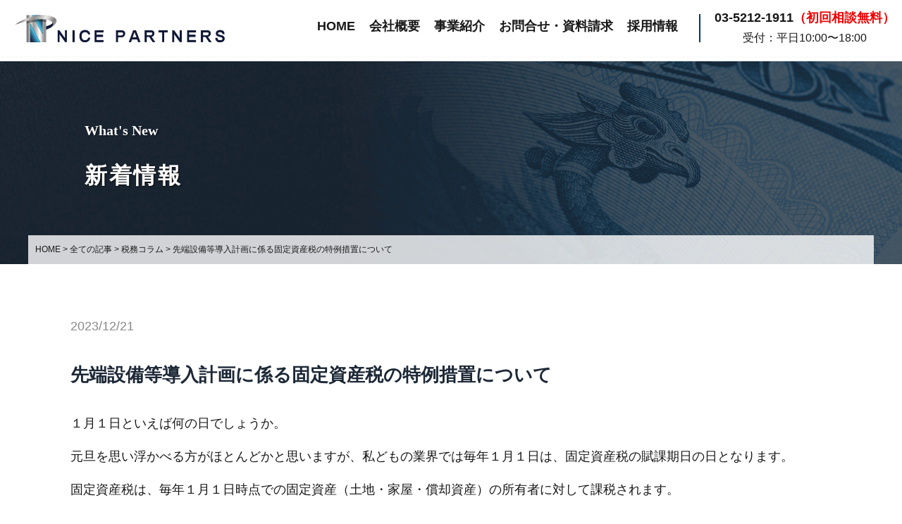

--- FILE ---
content_type: text/html; charset=UTF-8
request_url: https://nicepartners.co.jp/%E5%85%88%E7%AB%AF%E8%A8%AD%E5%82%99%E7%AD%89%E5%B0%8E%E5%85%A5%E8%A8%88%E7%94%BB%E3%81%AB%E4%BF%82%E3%82%8B%E5%9B%BA%E5%AE%9A%E8%B3%87%E7%94%A3%E7%A8%8E%E3%81%AE%E7%89%B9%E4%BE%8B%E6%8E%AA%E7%BD%AE/
body_size: 19059
content:
<!DOCTYPE html>
<html dir="ltr" lang="ja" prefix="og: https://ogp.me/ns#">

<head>
  <meta charset="UTF-8">
  <meta name="viewport" content="width=device-width, user-scalable=yes, maximum-scale=1.0, minimum-scale=1.0">
  <meta name="format-detection" content="telephone=no">

  	<style>img:is([sizes="auto" i], [sizes^="auto," i]) { contain-intrinsic-size: 3000px 1500px }</style>
	
		<!-- All in One SEO 4.9.0 - aioseo.com -->
		<title>先端設備等導入計画に係る固定資産税の特例措置について | ニース税理士法人 | 財産・不動産の相続、事業承継の専門家</title>
	<meta name="description" content="１月１日といえば何の日でしょうか。 元旦を思い浮かべる方がほとんどかと思いますが、私どもの業界では毎年１月１日 組織再編・事業承継・M&amp;Aに対応したお客様ごとのオーダーメイド型トータルタックスプランを立案、実行支援１月１日といえば何の日でしょうか。 元旦を思い浮かべる方がほとんどかと思いますが、私どもの業界では毎年１月１日" />
	<meta name="robots" content="max-image-preview:large" />
	<meta name="author" content="nice"/>
	<link rel="canonical" href="https://nicepartners.co.jp/%e5%85%88%e7%ab%af%e8%a8%ad%e5%82%99%e7%ad%89%e5%b0%8e%e5%85%a5%e8%a8%88%e7%94%bb%e3%81%ab%e4%bf%82%e3%82%8b%e5%9b%ba%e5%ae%9a%e8%b3%87%e7%94%a3%e7%a8%8e%e3%81%ae%e7%89%b9%e4%be%8b%e6%8e%aa%e7%bd%ae/" />
	<meta name="generator" content="All in One SEO (AIOSEO) 4.9.0" />

		<meta name="google-site-verification" content="5WBYnuV7jL33e5z5STI0V2j_o6V7Z86tidM4AdJLedE" />
		<meta property="og:locale" content="ja_JP" />
		<meta property="og:site_name" content="ニース税理士法人 | 財産・不動産の相続、事業承継の専門家 – 組織再編・事業承継・M&amp;Aに対応したお客様ごとのオーダーメイド型トータルタックスプランを立案、実行支援" />
		<meta property="og:type" content="article" />
		<meta property="og:title" content="先端設備等導入計画に係る固定資産税の特例措置について | ニース税理士法人 | 財産・不動産の相続、事業承継の専門家" />
		<meta property="og:description" content="１月１日といえば何の日でしょうか。 元旦を思い浮かべる方がほとんどかと思いますが、私どもの業界では毎年１月１日 組織再編・事業承継・M&amp;Aに対応したお客様ごとのオーダーメイド型トータルタックスプランを立案、実行支援１月１日といえば何の日でしょうか。 元旦を思い浮かべる方がほとんどかと思いますが、私どもの業界では毎年１月１日" />
		<meta property="og:url" content="https://nicepartners.co.jp/%e5%85%88%e7%ab%af%e8%a8%ad%e5%82%99%e7%ad%89%e5%b0%8e%e5%85%a5%e8%a8%88%e7%94%bb%e3%81%ab%e4%bf%82%e3%82%8b%e5%9b%ba%e5%ae%9a%e8%b3%87%e7%94%a3%e7%a8%8e%e3%81%ae%e7%89%b9%e4%be%8b%e6%8e%aa%e7%bd%ae/" />
		<meta property="article:published_time" content="2023-12-21T02:55:00+00:00" />
		<meta property="article:modified_time" content="2024-01-19T06:03:46+00:00" />
		<meta name="twitter:card" content="summary" />
		<meta name="twitter:title" content="先端設備等導入計画に係る固定資産税の特例措置について | ニース税理士法人 | 財産・不動産の相続、事業承継の専門家" />
		<meta name="twitter:description" content="１月１日といえば何の日でしょうか。 元旦を思い浮かべる方がほとんどかと思いますが、私どもの業界では毎年１月１日 組織再編・事業承継・M&amp;Aに対応したお客様ごとのオーダーメイド型トータルタックスプランを立案、実行支援１月１日といえば何の日でしょうか。 元旦を思い浮かべる方がほとんどかと思いますが、私どもの業界では毎年１月１日" />
		<script type="application/ld+json" class="aioseo-schema">
			{"@context":"https:\/\/schema.org","@graph":[{"@type":"Article","@id":"https:\/\/nicepartners.co.jp\/%e5%85%88%e7%ab%af%e8%a8%ad%e5%82%99%e7%ad%89%e5%b0%8e%e5%85%a5%e8%a8%88%e7%94%bb%e3%81%ab%e4%bf%82%e3%82%8b%e5%9b%ba%e5%ae%9a%e8%b3%87%e7%94%a3%e7%a8%8e%e3%81%ae%e7%89%b9%e4%be%8b%e6%8e%aa%e7%bd%ae\/#article","name":"\u5148\u7aef\u8a2d\u5099\u7b49\u5c0e\u5165\u8a08\u753b\u306b\u4fc2\u308b\u56fa\u5b9a\u8cc7\u7523\u7a0e\u306e\u7279\u4f8b\u63aa\u7f6e\u306b\u3064\u3044\u3066 | \u30cb\u30fc\u30b9\u7a0e\u7406\u58eb\u6cd5\u4eba | \u8ca1\u7523\u30fb\u4e0d\u52d5\u7523\u306e\u76f8\u7d9a\u3001\u4e8b\u696d\u627f\u7d99\u306e\u5c02\u9580\u5bb6","headline":"\u5148\u7aef\u8a2d\u5099\u7b49\u5c0e\u5165\u8a08\u753b\u306b\u4fc2\u308b\u56fa\u5b9a\u8cc7\u7523\u7a0e\u306e\u7279\u4f8b\u63aa\u7f6e\u306b\u3064\u3044\u3066","author":{"@id":"https:\/\/nicepartners.co.jp\/author\/nice\/#author"},"publisher":{"@id":"https:\/\/nicepartners.co.jp\/#organization"},"image":{"@type":"ImageObject","url":"https:\/\/nicepartners.co.jp\/wp-content\/uploads\/2023\/12\/img_shinkoku.webp","@id":"https:\/\/nicepartners.co.jp\/%e5%85%88%e7%ab%af%e8%a8%ad%e5%82%99%e7%ad%89%e5%b0%8e%e5%85%a5%e8%a8%88%e7%94%bb%e3%81%ab%e4%bf%82%e3%82%8b%e5%9b%ba%e5%ae%9a%e8%b3%87%e7%94%a3%e7%a8%8e%e3%81%ae%e7%89%b9%e4%be%8b%e6%8e%aa%e7%bd%ae\/#articleImage","width":1585,"height":812},"datePublished":"2023-12-21T11:55:00+09:00","dateModified":"2024-01-19T15:03:46+09:00","inLanguage":"ja","mainEntityOfPage":{"@id":"https:\/\/nicepartners.co.jp\/%e5%85%88%e7%ab%af%e8%a8%ad%e5%82%99%e7%ad%89%e5%b0%8e%e5%85%a5%e8%a8%88%e7%94%bb%e3%81%ab%e4%bf%82%e3%82%8b%e5%9b%ba%e5%ae%9a%e8%b3%87%e7%94%a3%e7%a8%8e%e3%81%ae%e7%89%b9%e4%be%8b%e6%8e%aa%e7%bd%ae\/#webpage"},"isPartOf":{"@id":"https:\/\/nicepartners.co.jp\/%e5%85%88%e7%ab%af%e8%a8%ad%e5%82%99%e7%ad%89%e5%b0%8e%e5%85%a5%e8%a8%88%e7%94%bb%e3%81%ab%e4%bf%82%e3%82%8b%e5%9b%ba%e5%ae%9a%e8%b3%87%e7%94%a3%e7%a8%8e%e3%81%ae%e7%89%b9%e4%be%8b%e6%8e%aa%e7%bd%ae\/#webpage"},"articleSection":"\u7a0e\u52d9\u30b3\u30e9\u30e0"},{"@type":"BreadcrumbList","@id":"https:\/\/nicepartners.co.jp\/%e5%85%88%e7%ab%af%e8%a8%ad%e5%82%99%e7%ad%89%e5%b0%8e%e5%85%a5%e8%a8%88%e7%94%bb%e3%81%ab%e4%bf%82%e3%82%8b%e5%9b%ba%e5%ae%9a%e8%b3%87%e7%94%a3%e7%a8%8e%e3%81%ae%e7%89%b9%e4%be%8b%e6%8e%aa%e7%bd%ae\/#breadcrumblist","itemListElement":[{"@type":"ListItem","@id":"https:\/\/nicepartners.co.jp#listItem","position":1,"name":"\u30db\u30fc\u30e0","item":"https:\/\/nicepartners.co.jp","nextItem":{"@type":"ListItem","@id":"https:\/\/nicepartners.co.jp\/category\/all\/#listItem","name":"\u5168\u3066\u306e\u8a18\u4e8b"}},{"@type":"ListItem","@id":"https:\/\/nicepartners.co.jp\/category\/all\/#listItem","position":2,"name":"\u5168\u3066\u306e\u8a18\u4e8b","item":"https:\/\/nicepartners.co.jp\/category\/all\/","nextItem":{"@type":"ListItem","@id":"https:\/\/nicepartners.co.jp\/category\/all\/column\/#listItem","name":"\u7a0e\u52d9\u30b3\u30e9\u30e0"},"previousItem":{"@type":"ListItem","@id":"https:\/\/nicepartners.co.jp#listItem","name":"\u30db\u30fc\u30e0"}},{"@type":"ListItem","@id":"https:\/\/nicepartners.co.jp\/category\/all\/column\/#listItem","position":3,"name":"\u7a0e\u52d9\u30b3\u30e9\u30e0","item":"https:\/\/nicepartners.co.jp\/category\/all\/column\/","nextItem":{"@type":"ListItem","@id":"https:\/\/nicepartners.co.jp\/%e5%85%88%e7%ab%af%e8%a8%ad%e5%82%99%e7%ad%89%e5%b0%8e%e5%85%a5%e8%a8%88%e7%94%bb%e3%81%ab%e4%bf%82%e3%82%8b%e5%9b%ba%e5%ae%9a%e8%b3%87%e7%94%a3%e7%a8%8e%e3%81%ae%e7%89%b9%e4%be%8b%e6%8e%aa%e7%bd%ae\/#listItem","name":"\u5148\u7aef\u8a2d\u5099\u7b49\u5c0e\u5165\u8a08\u753b\u306b\u4fc2\u308b\u56fa\u5b9a\u8cc7\u7523\u7a0e\u306e\u7279\u4f8b\u63aa\u7f6e\u306b\u3064\u3044\u3066"},"previousItem":{"@type":"ListItem","@id":"https:\/\/nicepartners.co.jp\/category\/all\/#listItem","name":"\u5168\u3066\u306e\u8a18\u4e8b"}},{"@type":"ListItem","@id":"https:\/\/nicepartners.co.jp\/%e5%85%88%e7%ab%af%e8%a8%ad%e5%82%99%e7%ad%89%e5%b0%8e%e5%85%a5%e8%a8%88%e7%94%bb%e3%81%ab%e4%bf%82%e3%82%8b%e5%9b%ba%e5%ae%9a%e8%b3%87%e7%94%a3%e7%a8%8e%e3%81%ae%e7%89%b9%e4%be%8b%e6%8e%aa%e7%bd%ae\/#listItem","position":4,"name":"\u5148\u7aef\u8a2d\u5099\u7b49\u5c0e\u5165\u8a08\u753b\u306b\u4fc2\u308b\u56fa\u5b9a\u8cc7\u7523\u7a0e\u306e\u7279\u4f8b\u63aa\u7f6e\u306b\u3064\u3044\u3066","previousItem":{"@type":"ListItem","@id":"https:\/\/nicepartners.co.jp\/category\/all\/column\/#listItem","name":"\u7a0e\u52d9\u30b3\u30e9\u30e0"}}]},{"@type":"Organization","@id":"https:\/\/nicepartners.co.jp\/#organization","name":"\u682a\u5f0f\u4f1a\u793e\u30cb\u30fc\u30b9\u30d1\u30fc\u30c8\u30ca\u30fc\u30ba | \u30cb\u30fc\u30b9\u7a0e\u7406\u58eb\u6cd5\u4eba","description":"\u7d44\u7e54\u518d\u7de8\u30fb\u4e8b\u696d\u627f\u7d99\u30fbM&A\u306b\u5bfe\u5fdc\u3057\u305f\u304a\u5ba2\u69d8\u3054\u3068\u306e\u30aa\u30fc\u30c0\u30fc\u30e1\u30a4\u30c9\u578b\u30c8\u30fc\u30bf\u30eb\u30bf\u30c3\u30af\u30b9\u30d7\u30e9\u30f3\u3092\u7acb\u6848\u3001\u5b9f\u884c\u652f\u63f4","url":"https:\/\/nicepartners.co.jp\/","logo":{"@type":"ImageObject","url":"https:\/\/nicepartners.co.jp\/wp-content\/uploads\/2022\/07\/m_logo.png","@id":"https:\/\/nicepartners.co.jp\/%e5%85%88%e7%ab%af%e8%a8%ad%e5%82%99%e7%ad%89%e5%b0%8e%e5%85%a5%e8%a8%88%e7%94%bb%e3%81%ab%e4%bf%82%e3%82%8b%e5%9b%ba%e5%ae%9a%e8%b3%87%e7%94%a3%e7%a8%8e%e3%81%ae%e7%89%b9%e4%be%8b%e6%8e%aa%e7%bd%ae\/#organizationLogo","width":535,"height":70},"image":{"@id":"https:\/\/nicepartners.co.jp\/%e5%85%88%e7%ab%af%e8%a8%ad%e5%82%99%e7%ad%89%e5%b0%8e%e5%85%a5%e8%a8%88%e7%94%bb%e3%81%ab%e4%bf%82%e3%82%8b%e5%9b%ba%e5%ae%9a%e8%b3%87%e7%94%a3%e7%a8%8e%e3%81%ae%e7%89%b9%e4%be%8b%e6%8e%aa%e7%bd%ae\/#organizationLogo"}},{"@type":"Person","@id":"https:\/\/nicepartners.co.jp\/author\/nice\/#author","url":"https:\/\/nicepartners.co.jp\/author\/nice\/","name":"nice","image":{"@type":"ImageObject","@id":"https:\/\/nicepartners.co.jp\/%e5%85%88%e7%ab%af%e8%a8%ad%e5%82%99%e7%ad%89%e5%b0%8e%e5%85%a5%e8%a8%88%e7%94%bb%e3%81%ab%e4%bf%82%e3%82%8b%e5%9b%ba%e5%ae%9a%e8%b3%87%e7%94%a3%e7%a8%8e%e3%81%ae%e7%89%b9%e4%be%8b%e6%8e%aa%e7%bd%ae\/#authorImage","url":"https:\/\/secure.gravatar.com\/avatar\/50b9cc1fb0d185156ca4aa1ed5eac70b82617c51200cd204e6664b06807c65b8?s=96&d=mm&r=g","width":96,"height":96,"caption":"nice"}},{"@type":"WebPage","@id":"https:\/\/nicepartners.co.jp\/%e5%85%88%e7%ab%af%e8%a8%ad%e5%82%99%e7%ad%89%e5%b0%8e%e5%85%a5%e8%a8%88%e7%94%bb%e3%81%ab%e4%bf%82%e3%82%8b%e5%9b%ba%e5%ae%9a%e8%b3%87%e7%94%a3%e7%a8%8e%e3%81%ae%e7%89%b9%e4%be%8b%e6%8e%aa%e7%bd%ae\/#webpage","url":"https:\/\/nicepartners.co.jp\/%e5%85%88%e7%ab%af%e8%a8%ad%e5%82%99%e7%ad%89%e5%b0%8e%e5%85%a5%e8%a8%88%e7%94%bb%e3%81%ab%e4%bf%82%e3%82%8b%e5%9b%ba%e5%ae%9a%e8%b3%87%e7%94%a3%e7%a8%8e%e3%81%ae%e7%89%b9%e4%be%8b%e6%8e%aa%e7%bd%ae\/","name":"\u5148\u7aef\u8a2d\u5099\u7b49\u5c0e\u5165\u8a08\u753b\u306b\u4fc2\u308b\u56fa\u5b9a\u8cc7\u7523\u7a0e\u306e\u7279\u4f8b\u63aa\u7f6e\u306b\u3064\u3044\u3066 | \u30cb\u30fc\u30b9\u7a0e\u7406\u58eb\u6cd5\u4eba | \u8ca1\u7523\u30fb\u4e0d\u52d5\u7523\u306e\u76f8\u7d9a\u3001\u4e8b\u696d\u627f\u7d99\u306e\u5c02\u9580\u5bb6","description":"\uff11\u6708\uff11\u65e5\u3068\u3044\u3048\u3070\u4f55\u306e\u65e5\u3067\u3057\u3087\u3046\u304b\u3002 \u5143\u65e6\u3092\u601d\u3044\u6d6e\u304b\u3079\u308b\u65b9\u304c\u307b\u3068\u3093\u3069\u304b\u3068\u601d\u3044\u307e\u3059\u304c\u3001\u79c1\u3069\u3082\u306e\u696d\u754c\u3067\u306f\u6bce\u5e74\uff11\u6708\uff11\u65e5 \u7d44\u7e54\u518d\u7de8\u30fb\u4e8b\u696d\u627f\u7d99\u30fbM&A\u306b\u5bfe\u5fdc\u3057\u305f\u304a\u5ba2\u69d8\u3054\u3068\u306e\u30aa\u30fc\u30c0\u30fc\u30e1\u30a4\u30c9\u578b\u30c8\u30fc\u30bf\u30eb\u30bf\u30c3\u30af\u30b9\u30d7\u30e9\u30f3\u3092\u7acb\u6848\u3001\u5b9f\u884c\u652f\u63f4\uff11\u6708\uff11\u65e5\u3068\u3044\u3048\u3070\u4f55\u306e\u65e5\u3067\u3057\u3087\u3046\u304b\u3002 \u5143\u65e6\u3092\u601d\u3044\u6d6e\u304b\u3079\u308b\u65b9\u304c\u307b\u3068\u3093\u3069\u304b\u3068\u601d\u3044\u307e\u3059\u304c\u3001\u79c1\u3069\u3082\u306e\u696d\u754c\u3067\u306f\u6bce\u5e74\uff11\u6708\uff11\u65e5","inLanguage":"ja","isPartOf":{"@id":"https:\/\/nicepartners.co.jp\/#website"},"breadcrumb":{"@id":"https:\/\/nicepartners.co.jp\/%e5%85%88%e7%ab%af%e8%a8%ad%e5%82%99%e7%ad%89%e5%b0%8e%e5%85%a5%e8%a8%88%e7%94%bb%e3%81%ab%e4%bf%82%e3%82%8b%e5%9b%ba%e5%ae%9a%e8%b3%87%e7%94%a3%e7%a8%8e%e3%81%ae%e7%89%b9%e4%be%8b%e6%8e%aa%e7%bd%ae\/#breadcrumblist"},"author":{"@id":"https:\/\/nicepartners.co.jp\/author\/nice\/#author"},"creator":{"@id":"https:\/\/nicepartners.co.jp\/author\/nice\/#author"},"datePublished":"2023-12-21T11:55:00+09:00","dateModified":"2024-01-19T15:03:46+09:00"},{"@type":"WebSite","@id":"https:\/\/nicepartners.co.jp\/#website","url":"https:\/\/nicepartners.co.jp\/","name":"\u682a\u5f0f\u4f1a\u793e\u30cb\u30fc\u30b9\u30d1\u30fc\u30c8\u30ca\u30fc\u30ba\u30fb\u30cb\u30fc\u30b9\u7a0e\u7406\u58eb\u6cd5\u4eba","description":"\u7d44\u7e54\u518d\u7de8\u30fb\u4e8b\u696d\u627f\u7d99\u30fbM&A\u306b\u5bfe\u5fdc\u3057\u305f\u304a\u5ba2\u69d8\u3054\u3068\u306e\u30aa\u30fc\u30c0\u30fc\u30e1\u30a4\u30c9\u578b\u30c8\u30fc\u30bf\u30eb\u30bf\u30c3\u30af\u30b9\u30d7\u30e9\u30f3\u3092\u7acb\u6848\u3001\u5b9f\u884c\u652f\u63f4","inLanguage":"ja","publisher":{"@id":"https:\/\/nicepartners.co.jp\/#organization"}}]}
		</script>
		<!-- All in One SEO -->

<link rel='dns-prefetch' href='//ajaxzip3.github.io' />
		<!-- This site uses the Google Analytics by MonsterInsights plugin v9.11.1 - Using Analytics tracking - https://www.monsterinsights.com/ -->
							<script src="//www.googletagmanager.com/gtag/js?id=G-EMTD6D27QZ"  data-cfasync="false" data-wpfc-render="false" type="text/javascript" async></script>
			<script data-cfasync="false" data-wpfc-render="false" type="text/javascript">
				var mi_version = '9.11.1';
				var mi_track_user = true;
				var mi_no_track_reason = '';
								var MonsterInsightsDefaultLocations = {"page_location":"https:\/\/nicepartners.co.jp\/%E5%85%88%E7%AB%AF%E8%A8%AD%E5%82%99%E7%AD%89%E5%B0%8E%E5%85%A5%E8%A8%88%E7%94%BB%E3%81%AB%E4%BF%82%E3%82%8B%E5%9B%BA%E5%AE%9A%E8%B3%87%E7%94%A3%E7%A8%8E%E3%81%AE%E7%89%B9%E4%BE%8B%E6%8E%AA%E7%BD%AE\/"};
								if ( typeof MonsterInsightsPrivacyGuardFilter === 'function' ) {
					var MonsterInsightsLocations = (typeof MonsterInsightsExcludeQuery === 'object') ? MonsterInsightsPrivacyGuardFilter( MonsterInsightsExcludeQuery ) : MonsterInsightsPrivacyGuardFilter( MonsterInsightsDefaultLocations );
				} else {
					var MonsterInsightsLocations = (typeof MonsterInsightsExcludeQuery === 'object') ? MonsterInsightsExcludeQuery : MonsterInsightsDefaultLocations;
				}

								var disableStrs = [
										'ga-disable-G-EMTD6D27QZ',
									];

				/* Function to detect opted out users */
				function __gtagTrackerIsOptedOut() {
					for (var index = 0; index < disableStrs.length; index++) {
						if (document.cookie.indexOf(disableStrs[index] + '=true') > -1) {
							return true;
						}
					}

					return false;
				}

				/* Disable tracking if the opt-out cookie exists. */
				if (__gtagTrackerIsOptedOut()) {
					for (var index = 0; index < disableStrs.length; index++) {
						window[disableStrs[index]] = true;
					}
				}

				/* Opt-out function */
				function __gtagTrackerOptout() {
					for (var index = 0; index < disableStrs.length; index++) {
						document.cookie = disableStrs[index] + '=true; expires=Thu, 31 Dec 2099 23:59:59 UTC; path=/';
						window[disableStrs[index]] = true;
					}
				}

				if ('undefined' === typeof gaOptout) {
					function gaOptout() {
						__gtagTrackerOptout();
					}
				}
								window.dataLayer = window.dataLayer || [];

				window.MonsterInsightsDualTracker = {
					helpers: {},
					trackers: {},
				};
				if (mi_track_user) {
					function __gtagDataLayer() {
						dataLayer.push(arguments);
					}

					function __gtagTracker(type, name, parameters) {
						if (!parameters) {
							parameters = {};
						}

						if (parameters.send_to) {
							__gtagDataLayer.apply(null, arguments);
							return;
						}

						if (type === 'event') {
														parameters.send_to = monsterinsights_frontend.v4_id;
							var hookName = name;
							if (typeof parameters['event_category'] !== 'undefined') {
								hookName = parameters['event_category'] + ':' + name;
							}

							if (typeof MonsterInsightsDualTracker.trackers[hookName] !== 'undefined') {
								MonsterInsightsDualTracker.trackers[hookName](parameters);
							} else {
								__gtagDataLayer('event', name, parameters);
							}
							
						} else {
							__gtagDataLayer.apply(null, arguments);
						}
					}

					__gtagTracker('js', new Date());
					__gtagTracker('set', {
						'developer_id.dZGIzZG': true,
											});
					if ( MonsterInsightsLocations.page_location ) {
						__gtagTracker('set', MonsterInsightsLocations);
					}
										__gtagTracker('config', 'G-EMTD6D27QZ', {"forceSSL":"true","link_attribution":"true"} );
										window.gtag = __gtagTracker;										(function () {
						/* https://developers.google.com/analytics/devguides/collection/analyticsjs/ */
						/* ga and __gaTracker compatibility shim. */
						var noopfn = function () {
							return null;
						};
						var newtracker = function () {
							return new Tracker();
						};
						var Tracker = function () {
							return null;
						};
						var p = Tracker.prototype;
						p.get = noopfn;
						p.set = noopfn;
						p.send = function () {
							var args = Array.prototype.slice.call(arguments);
							args.unshift('send');
							__gaTracker.apply(null, args);
						};
						var __gaTracker = function () {
							var len = arguments.length;
							if (len === 0) {
								return;
							}
							var f = arguments[len - 1];
							if (typeof f !== 'object' || f === null || typeof f.hitCallback !== 'function') {
								if ('send' === arguments[0]) {
									var hitConverted, hitObject = false, action;
									if ('event' === arguments[1]) {
										if ('undefined' !== typeof arguments[3]) {
											hitObject = {
												'eventAction': arguments[3],
												'eventCategory': arguments[2],
												'eventLabel': arguments[4],
												'value': arguments[5] ? arguments[5] : 1,
											}
										}
									}
									if ('pageview' === arguments[1]) {
										if ('undefined' !== typeof arguments[2]) {
											hitObject = {
												'eventAction': 'page_view',
												'page_path': arguments[2],
											}
										}
									}
									if (typeof arguments[2] === 'object') {
										hitObject = arguments[2];
									}
									if (typeof arguments[5] === 'object') {
										Object.assign(hitObject, arguments[5]);
									}
									if ('undefined' !== typeof arguments[1].hitType) {
										hitObject = arguments[1];
										if ('pageview' === hitObject.hitType) {
											hitObject.eventAction = 'page_view';
										}
									}
									if (hitObject) {
										action = 'timing' === arguments[1].hitType ? 'timing_complete' : hitObject.eventAction;
										hitConverted = mapArgs(hitObject);
										__gtagTracker('event', action, hitConverted);
									}
								}
								return;
							}

							function mapArgs(args) {
								var arg, hit = {};
								var gaMap = {
									'eventCategory': 'event_category',
									'eventAction': 'event_action',
									'eventLabel': 'event_label',
									'eventValue': 'event_value',
									'nonInteraction': 'non_interaction',
									'timingCategory': 'event_category',
									'timingVar': 'name',
									'timingValue': 'value',
									'timingLabel': 'event_label',
									'page': 'page_path',
									'location': 'page_location',
									'title': 'page_title',
									'referrer' : 'page_referrer',
								};
								for (arg in args) {
																		if (!(!args.hasOwnProperty(arg) || !gaMap.hasOwnProperty(arg))) {
										hit[gaMap[arg]] = args[arg];
									} else {
										hit[arg] = args[arg];
									}
								}
								return hit;
							}

							try {
								f.hitCallback();
							} catch (ex) {
							}
						};
						__gaTracker.create = newtracker;
						__gaTracker.getByName = newtracker;
						__gaTracker.getAll = function () {
							return [];
						};
						__gaTracker.remove = noopfn;
						__gaTracker.loaded = true;
						window['__gaTracker'] = __gaTracker;
					})();
									} else {
										console.log("");
					(function () {
						function __gtagTracker() {
							return null;
						}

						window['__gtagTracker'] = __gtagTracker;
						window['gtag'] = __gtagTracker;
					})();
									}
			</script>
							<!-- / Google Analytics by MonsterInsights -->
		<script type="text/javascript">
/* <![CDATA[ */
window._wpemojiSettings = {"baseUrl":"https:\/\/s.w.org\/images\/core\/emoji\/16.0.1\/72x72\/","ext":".png","svgUrl":"https:\/\/s.w.org\/images\/core\/emoji\/16.0.1\/svg\/","svgExt":".svg","source":{"concatemoji":"https:\/\/nicepartners.co.jp\/wp-includes\/js\/wp-emoji-release.min.js?ver=ffa0e4fd34f7f968fc44e7893a7278e7"}};
/*! This file is auto-generated */
!function(s,n){var o,i,e;function c(e){try{var t={supportTests:e,timestamp:(new Date).valueOf()};sessionStorage.setItem(o,JSON.stringify(t))}catch(e){}}function p(e,t,n){e.clearRect(0,0,e.canvas.width,e.canvas.height),e.fillText(t,0,0);var t=new Uint32Array(e.getImageData(0,0,e.canvas.width,e.canvas.height).data),a=(e.clearRect(0,0,e.canvas.width,e.canvas.height),e.fillText(n,0,0),new Uint32Array(e.getImageData(0,0,e.canvas.width,e.canvas.height).data));return t.every(function(e,t){return e===a[t]})}function u(e,t){e.clearRect(0,0,e.canvas.width,e.canvas.height),e.fillText(t,0,0);for(var n=e.getImageData(16,16,1,1),a=0;a<n.data.length;a++)if(0!==n.data[a])return!1;return!0}function f(e,t,n,a){switch(t){case"flag":return n(e,"\ud83c\udff3\ufe0f\u200d\u26a7\ufe0f","\ud83c\udff3\ufe0f\u200b\u26a7\ufe0f")?!1:!n(e,"\ud83c\udde8\ud83c\uddf6","\ud83c\udde8\u200b\ud83c\uddf6")&&!n(e,"\ud83c\udff4\udb40\udc67\udb40\udc62\udb40\udc65\udb40\udc6e\udb40\udc67\udb40\udc7f","\ud83c\udff4\u200b\udb40\udc67\u200b\udb40\udc62\u200b\udb40\udc65\u200b\udb40\udc6e\u200b\udb40\udc67\u200b\udb40\udc7f");case"emoji":return!a(e,"\ud83e\udedf")}return!1}function g(e,t,n,a){var r="undefined"!=typeof WorkerGlobalScope&&self instanceof WorkerGlobalScope?new OffscreenCanvas(300,150):s.createElement("canvas"),o=r.getContext("2d",{willReadFrequently:!0}),i=(o.textBaseline="top",o.font="600 32px Arial",{});return e.forEach(function(e){i[e]=t(o,e,n,a)}),i}function t(e){var t=s.createElement("script");t.src=e,t.defer=!0,s.head.appendChild(t)}"undefined"!=typeof Promise&&(o="wpEmojiSettingsSupports",i=["flag","emoji"],n.supports={everything:!0,everythingExceptFlag:!0},e=new Promise(function(e){s.addEventListener("DOMContentLoaded",e,{once:!0})}),new Promise(function(t){var n=function(){try{var e=JSON.parse(sessionStorage.getItem(o));if("object"==typeof e&&"number"==typeof e.timestamp&&(new Date).valueOf()<e.timestamp+604800&&"object"==typeof e.supportTests)return e.supportTests}catch(e){}return null}();if(!n){if("undefined"!=typeof Worker&&"undefined"!=typeof OffscreenCanvas&&"undefined"!=typeof URL&&URL.createObjectURL&&"undefined"!=typeof Blob)try{var e="postMessage("+g.toString()+"("+[JSON.stringify(i),f.toString(),p.toString(),u.toString()].join(",")+"));",a=new Blob([e],{type:"text/javascript"}),r=new Worker(URL.createObjectURL(a),{name:"wpTestEmojiSupports"});return void(r.onmessage=function(e){c(n=e.data),r.terminate(),t(n)})}catch(e){}c(n=g(i,f,p,u))}t(n)}).then(function(e){for(var t in e)n.supports[t]=e[t],n.supports.everything=n.supports.everything&&n.supports[t],"flag"!==t&&(n.supports.everythingExceptFlag=n.supports.everythingExceptFlag&&n.supports[t]);n.supports.everythingExceptFlag=n.supports.everythingExceptFlag&&!n.supports.flag,n.DOMReady=!1,n.readyCallback=function(){n.DOMReady=!0}}).then(function(){return e}).then(function(){var e;n.supports.everything||(n.readyCallback(),(e=n.source||{}).concatemoji?t(e.concatemoji):e.wpemoji&&e.twemoji&&(t(e.twemoji),t(e.wpemoji)))}))}((window,document),window._wpemojiSettings);
/* ]]> */
</script>
<style id='wp-emoji-styles-inline-css' type='text/css'>

	img.wp-smiley, img.emoji {
		display: inline !important;
		border: none !important;
		box-shadow: none !important;
		height: 1em !important;
		width: 1em !important;
		margin: 0 0.07em !important;
		vertical-align: -0.1em !important;
		background: none !important;
		padding: 0 !important;
	}
</style>
<link rel='stylesheet' id='wp-block-library-css' href='https://nicepartners.co.jp/wp-includes/css/dist/block-library/style.min.css?ver=ffa0e4fd34f7f968fc44e7893a7278e7' type='text/css' media='all' />
<style id='classic-theme-styles-inline-css' type='text/css'>
/*! This file is auto-generated */
.wp-block-button__link{color:#fff;background-color:#32373c;border-radius:9999px;box-shadow:none;text-decoration:none;padding:calc(.667em + 2px) calc(1.333em + 2px);font-size:1.125em}.wp-block-file__button{background:#32373c;color:#fff;text-decoration:none}
</style>
<link rel='stylesheet' id='aioseo/css/src/vue/standalone/blocks/table-of-contents/global.scss-css' href='https://nicepartners.co.jp/wp-content/plugins/all-in-one-seo-pack/dist/Lite/assets/css/table-of-contents/global.e90f6d47.css?ver=4.9.0' type='text/css' media='all' />
<style id='global-styles-inline-css' type='text/css'>
:root{--wp--preset--aspect-ratio--square: 1;--wp--preset--aspect-ratio--4-3: 4/3;--wp--preset--aspect-ratio--3-4: 3/4;--wp--preset--aspect-ratio--3-2: 3/2;--wp--preset--aspect-ratio--2-3: 2/3;--wp--preset--aspect-ratio--16-9: 16/9;--wp--preset--aspect-ratio--9-16: 9/16;--wp--preset--color--black: #000000;--wp--preset--color--cyan-bluish-gray: #abb8c3;--wp--preset--color--white: #ffffff;--wp--preset--color--pale-pink: #f78da7;--wp--preset--color--vivid-red: #cf2e2e;--wp--preset--color--luminous-vivid-orange: #ff6900;--wp--preset--color--luminous-vivid-amber: #fcb900;--wp--preset--color--light-green-cyan: #7bdcb5;--wp--preset--color--vivid-green-cyan: #00d084;--wp--preset--color--pale-cyan-blue: #8ed1fc;--wp--preset--color--vivid-cyan-blue: #0693e3;--wp--preset--color--vivid-purple: #9b51e0;--wp--preset--gradient--vivid-cyan-blue-to-vivid-purple: linear-gradient(135deg,rgba(6,147,227,1) 0%,rgb(155,81,224) 100%);--wp--preset--gradient--light-green-cyan-to-vivid-green-cyan: linear-gradient(135deg,rgb(122,220,180) 0%,rgb(0,208,130) 100%);--wp--preset--gradient--luminous-vivid-amber-to-luminous-vivid-orange: linear-gradient(135deg,rgba(252,185,0,1) 0%,rgba(255,105,0,1) 100%);--wp--preset--gradient--luminous-vivid-orange-to-vivid-red: linear-gradient(135deg,rgba(255,105,0,1) 0%,rgb(207,46,46) 100%);--wp--preset--gradient--very-light-gray-to-cyan-bluish-gray: linear-gradient(135deg,rgb(238,238,238) 0%,rgb(169,184,195) 100%);--wp--preset--gradient--cool-to-warm-spectrum: linear-gradient(135deg,rgb(74,234,220) 0%,rgb(151,120,209) 20%,rgb(207,42,186) 40%,rgb(238,44,130) 60%,rgb(251,105,98) 80%,rgb(254,248,76) 100%);--wp--preset--gradient--blush-light-purple: linear-gradient(135deg,rgb(255,206,236) 0%,rgb(152,150,240) 100%);--wp--preset--gradient--blush-bordeaux: linear-gradient(135deg,rgb(254,205,165) 0%,rgb(254,45,45) 50%,rgb(107,0,62) 100%);--wp--preset--gradient--luminous-dusk: linear-gradient(135deg,rgb(255,203,112) 0%,rgb(199,81,192) 50%,rgb(65,88,208) 100%);--wp--preset--gradient--pale-ocean: linear-gradient(135deg,rgb(255,245,203) 0%,rgb(182,227,212) 50%,rgb(51,167,181) 100%);--wp--preset--gradient--electric-grass: linear-gradient(135deg,rgb(202,248,128) 0%,rgb(113,206,126) 100%);--wp--preset--gradient--midnight: linear-gradient(135deg,rgb(2,3,129) 0%,rgb(40,116,252) 100%);--wp--preset--font-size--small: 13px;--wp--preset--font-size--medium: 20px;--wp--preset--font-size--large: 36px;--wp--preset--font-size--x-large: 42px;--wp--preset--spacing--20: 0.44rem;--wp--preset--spacing--30: 0.67rem;--wp--preset--spacing--40: 1rem;--wp--preset--spacing--50: 1.5rem;--wp--preset--spacing--60: 2.25rem;--wp--preset--spacing--70: 3.38rem;--wp--preset--spacing--80: 5.06rem;--wp--preset--shadow--natural: 6px 6px 9px rgba(0, 0, 0, 0.2);--wp--preset--shadow--deep: 12px 12px 50px rgba(0, 0, 0, 0.4);--wp--preset--shadow--sharp: 6px 6px 0px rgba(0, 0, 0, 0.2);--wp--preset--shadow--outlined: 6px 6px 0px -3px rgba(255, 255, 255, 1), 6px 6px rgba(0, 0, 0, 1);--wp--preset--shadow--crisp: 6px 6px 0px rgba(0, 0, 0, 1);}:where(.is-layout-flex){gap: 0.5em;}:where(.is-layout-grid){gap: 0.5em;}body .is-layout-flex{display: flex;}.is-layout-flex{flex-wrap: wrap;align-items: center;}.is-layout-flex > :is(*, div){margin: 0;}body .is-layout-grid{display: grid;}.is-layout-grid > :is(*, div){margin: 0;}:where(.wp-block-columns.is-layout-flex){gap: 2em;}:where(.wp-block-columns.is-layout-grid){gap: 2em;}:where(.wp-block-post-template.is-layout-flex){gap: 1.25em;}:where(.wp-block-post-template.is-layout-grid){gap: 1.25em;}.has-black-color{color: var(--wp--preset--color--black) !important;}.has-cyan-bluish-gray-color{color: var(--wp--preset--color--cyan-bluish-gray) !important;}.has-white-color{color: var(--wp--preset--color--white) !important;}.has-pale-pink-color{color: var(--wp--preset--color--pale-pink) !important;}.has-vivid-red-color{color: var(--wp--preset--color--vivid-red) !important;}.has-luminous-vivid-orange-color{color: var(--wp--preset--color--luminous-vivid-orange) !important;}.has-luminous-vivid-amber-color{color: var(--wp--preset--color--luminous-vivid-amber) !important;}.has-light-green-cyan-color{color: var(--wp--preset--color--light-green-cyan) !important;}.has-vivid-green-cyan-color{color: var(--wp--preset--color--vivid-green-cyan) !important;}.has-pale-cyan-blue-color{color: var(--wp--preset--color--pale-cyan-blue) !important;}.has-vivid-cyan-blue-color{color: var(--wp--preset--color--vivid-cyan-blue) !important;}.has-vivid-purple-color{color: var(--wp--preset--color--vivid-purple) !important;}.has-black-background-color{background-color: var(--wp--preset--color--black) !important;}.has-cyan-bluish-gray-background-color{background-color: var(--wp--preset--color--cyan-bluish-gray) !important;}.has-white-background-color{background-color: var(--wp--preset--color--white) !important;}.has-pale-pink-background-color{background-color: var(--wp--preset--color--pale-pink) !important;}.has-vivid-red-background-color{background-color: var(--wp--preset--color--vivid-red) !important;}.has-luminous-vivid-orange-background-color{background-color: var(--wp--preset--color--luminous-vivid-orange) !important;}.has-luminous-vivid-amber-background-color{background-color: var(--wp--preset--color--luminous-vivid-amber) !important;}.has-light-green-cyan-background-color{background-color: var(--wp--preset--color--light-green-cyan) !important;}.has-vivid-green-cyan-background-color{background-color: var(--wp--preset--color--vivid-green-cyan) !important;}.has-pale-cyan-blue-background-color{background-color: var(--wp--preset--color--pale-cyan-blue) !important;}.has-vivid-cyan-blue-background-color{background-color: var(--wp--preset--color--vivid-cyan-blue) !important;}.has-vivid-purple-background-color{background-color: var(--wp--preset--color--vivid-purple) !important;}.has-black-border-color{border-color: var(--wp--preset--color--black) !important;}.has-cyan-bluish-gray-border-color{border-color: var(--wp--preset--color--cyan-bluish-gray) !important;}.has-white-border-color{border-color: var(--wp--preset--color--white) !important;}.has-pale-pink-border-color{border-color: var(--wp--preset--color--pale-pink) !important;}.has-vivid-red-border-color{border-color: var(--wp--preset--color--vivid-red) !important;}.has-luminous-vivid-orange-border-color{border-color: var(--wp--preset--color--luminous-vivid-orange) !important;}.has-luminous-vivid-amber-border-color{border-color: var(--wp--preset--color--luminous-vivid-amber) !important;}.has-light-green-cyan-border-color{border-color: var(--wp--preset--color--light-green-cyan) !important;}.has-vivid-green-cyan-border-color{border-color: var(--wp--preset--color--vivid-green-cyan) !important;}.has-pale-cyan-blue-border-color{border-color: var(--wp--preset--color--pale-cyan-blue) !important;}.has-vivid-cyan-blue-border-color{border-color: var(--wp--preset--color--vivid-cyan-blue) !important;}.has-vivid-purple-border-color{border-color: var(--wp--preset--color--vivid-purple) !important;}.has-vivid-cyan-blue-to-vivid-purple-gradient-background{background: var(--wp--preset--gradient--vivid-cyan-blue-to-vivid-purple) !important;}.has-light-green-cyan-to-vivid-green-cyan-gradient-background{background: var(--wp--preset--gradient--light-green-cyan-to-vivid-green-cyan) !important;}.has-luminous-vivid-amber-to-luminous-vivid-orange-gradient-background{background: var(--wp--preset--gradient--luminous-vivid-amber-to-luminous-vivid-orange) !important;}.has-luminous-vivid-orange-to-vivid-red-gradient-background{background: var(--wp--preset--gradient--luminous-vivid-orange-to-vivid-red) !important;}.has-very-light-gray-to-cyan-bluish-gray-gradient-background{background: var(--wp--preset--gradient--very-light-gray-to-cyan-bluish-gray) !important;}.has-cool-to-warm-spectrum-gradient-background{background: var(--wp--preset--gradient--cool-to-warm-spectrum) !important;}.has-blush-light-purple-gradient-background{background: var(--wp--preset--gradient--blush-light-purple) !important;}.has-blush-bordeaux-gradient-background{background: var(--wp--preset--gradient--blush-bordeaux) !important;}.has-luminous-dusk-gradient-background{background: var(--wp--preset--gradient--luminous-dusk) !important;}.has-pale-ocean-gradient-background{background: var(--wp--preset--gradient--pale-ocean) !important;}.has-electric-grass-gradient-background{background: var(--wp--preset--gradient--electric-grass) !important;}.has-midnight-gradient-background{background: var(--wp--preset--gradient--midnight) !important;}.has-small-font-size{font-size: var(--wp--preset--font-size--small) !important;}.has-medium-font-size{font-size: var(--wp--preset--font-size--medium) !important;}.has-large-font-size{font-size: var(--wp--preset--font-size--large) !important;}.has-x-large-font-size{font-size: var(--wp--preset--font-size--x-large) !important;}
:where(.wp-block-post-template.is-layout-flex){gap: 1.25em;}:where(.wp-block-post-template.is-layout-grid){gap: 1.25em;}
:where(.wp-block-columns.is-layout-flex){gap: 2em;}:where(.wp-block-columns.is-layout-grid){gap: 2em;}
:root :where(.wp-block-pullquote){font-size: 1.5em;line-height: 1.6;}
</style>
<link rel='stylesheet' id='toc-screen-css' href='https://nicepartners.co.jp/wp-content/plugins/table-of-contents-plus/screen.min.css?ver=2411.1' type='text/css' media='all' />
<style id='toc-screen-inline-css' type='text/css'>
div#toc_container {background: #D0D3D5;border: 1px solid #1B2634;}
</style>
<link rel='stylesheet' id='wp-ulike-css' href='https://nicepartners.co.jp/wp-content/plugins/wp-ulike/assets/css/wp-ulike.min.css?ver=4.7.9.1' type='text/css' media='all' />
<script type="text/javascript" src="https://nicepartners.co.jp/wp-includes/js/jquery/jquery.min.js?ver=3.7.1" id="jquery-core-js"></script>
<script type="text/javascript" src="https://nicepartners.co.jp/wp-includes/js/jquery/jquery-migrate.min.js?ver=3.4.1" id="jquery-migrate-js"></script>
<script type="text/javascript" src="https://nicepartners.co.jp/wp-content/plugins/google-analytics-for-wordpress/assets/js/frontend-gtag.min.js?ver=9.11.1" id="monsterinsights-frontend-script-js" async="async" data-wp-strategy="async"></script>
<script data-cfasync="false" data-wpfc-render="false" type="text/javascript" id='monsterinsights-frontend-script-js-extra'>/* <![CDATA[ */
var monsterinsights_frontend = {"js_events_tracking":"true","download_extensions":"doc,pdf,ppt,zip,xls,docx,pptx,xlsx","inbound_paths":"[{\"path\":\"\\\/go\\\/\",\"label\":\"affiliate\"},{\"path\":\"\\\/recommend\\\/\",\"label\":\"affiliate\"}]","home_url":"https:\/\/nicepartners.co.jp","hash_tracking":"false","v4_id":"G-EMTD6D27QZ"};/* ]]> */
</script>
<link rel="https://api.w.org/" href="https://nicepartners.co.jp/wp-json/" /><link rel="alternate" title="JSON" type="application/json" href="https://nicepartners.co.jp/wp-json/wp/v2/posts/4410" /><link rel="EditURI" type="application/rsd+xml" title="RSD" href="https://nicepartners.co.jp/xmlrpc.php?rsd" />
<link rel="alternate" title="oEmbed (JSON)" type="application/json+oembed" href="https://nicepartners.co.jp/wp-json/oembed/1.0/embed?url=https%3A%2F%2Fnicepartners.co.jp%2F%25e5%2585%2588%25e7%25ab%25af%25e8%25a8%25ad%25e5%2582%2599%25e7%25ad%2589%25e5%25b0%258e%25e5%2585%25a5%25e8%25a8%2588%25e7%2594%25bb%25e3%2581%25ab%25e4%25bf%2582%25e3%2582%258b%25e5%259b%25ba%25e5%25ae%259a%25e8%25b3%2587%25e7%2594%25a3%25e7%25a8%258e%25e3%2581%25ae%25e7%2589%25b9%25e4%25be%258b%25e6%258e%25aa%25e7%25bd%25ae%2F" />
<link rel="alternate" title="oEmbed (XML)" type="text/xml+oembed" href="https://nicepartners.co.jp/wp-json/oembed/1.0/embed?url=https%3A%2F%2Fnicepartners.co.jp%2F%25e5%2585%2588%25e7%25ab%25af%25e8%25a8%25ad%25e5%2582%2599%25e7%25ad%2589%25e5%25b0%258e%25e5%2585%25a5%25e8%25a8%2588%25e7%2594%25bb%25e3%2581%25ab%25e4%25bf%2582%25e3%2582%258b%25e5%259b%25ba%25e5%25ae%259a%25e8%25b3%2587%25e7%2594%25a3%25e7%25a8%258e%25e3%2581%25ae%25e7%2589%25b9%25e4%25be%258b%25e6%258e%25aa%25e7%25bd%25ae%2F&#038;format=xml" />
<link rel="icon" href="https://nicepartners.co.jp/wp-content/uploads/2022/07/touchicon-100x100.png" sizes="32x32" />
<link rel="icon" href="https://nicepartners.co.jp/wp-content/uploads/2022/07/touchicon.png" sizes="192x192" />
<link rel="apple-touch-icon" href="https://nicepartners.co.jp/wp-content/uploads/2022/07/touchicon.png" />
<meta name="msapplication-TileImage" content="https://nicepartners.co.jp/wp-content/uploads/2022/07/touchicon.png" />
  <link rel="icon" type="image/vnd.microsoft.icon"
    href="https://nicepartners.co.jp/wp-content/themes/mps2022-template/assets/images/common/favicon.ico">
  <link rel="apple-touch-icon" href="https://nicepartners.co.jp/wp-content/themes/mps2022-template/assets/images/common/touchicon.png">
  <link rel="profile" href="https://gmpg.org/xfn/11">
  <link rel="stylesheet" href="https://nicepartners.co.jp/wp-content/themes/mps2022-template/assets/css/base.css">
  <link rel="stylesheet" href="https://nicepartners.co.jp/wp-content/themes/mps2022-template/assets/css/layout.css">
  <link rel="stylesheet" href="https://nicepartners.co.jp/wp-content/themes/mps2022-template/assets/css/add.css">
  <link rel="pingback" href="https://nicepartners.co.jp/xmlrpc.php">
  <link rel="stylesheet" href="https://cdnjs.cloudflare.com/ajax/libs/font-awesome/6.0.0/css/all.min.css">
  <link rel="stylesheet" href="https://unpkg.com/scroll-hint@1.1.10/css/scroll-hint.css">

  <link href="https://cdnjs.cloudflare.com/ajax/libs/lightbox2/2.7.1/css/lightbox.css" rel="stylesheet">
<script src="https://cdnjs.cloudflare.com/ajax/libs/lightbox2/2.7.1/js/lightbox.min.js" type="text/javascript"></script>

  <script type="text/javascript" src="//webfonts.xserver.jp/js/xserver.js"></script>

  <!-- slick -->
  <link rel="stylesheet" type="text/css" href="https://nicepartners.co.jp/wp-content/themes/mps2022-template/assets/js/slick/slick.css" />
  <script type="text/javascript" src="https://nicepartners.co.jp/wp-content/themes/mps2022-template/assets/js/slick/slick.min.js"></script>



<!-- Google tag (gtag.js) -->
<script async src="https://www.googletagmanager.com/gtag/js?id=G-EMTD6D27QZ"></script>
<script>
  window.dataLayer = window.dataLayer || [];
  function gtag(){dataLayer.push(arguments);}
  gtag('js', new Date());

  gtag('config', 'G-EMTD6D27QZ');
</script>

</head>


<body data-rsssl=1 id="Top" class="wp-singular post-template-default single single-post postid-4410 single-format-standard wp-theme-mps2022-template page-%e5%85%88%e7%ab%af%e8%a8%ad%e5%82%99%e7%ad%89%e5%b0%8e%e5%85%a5%e8%a8%88%e7%94%bb%e3%81%ab%e4%bf%82%e3%82%8b%e5%9b%ba%e5%ae%9a%e8%b3%87%e7%94%a3%e7%a8%8e%e3%81%ae%e7%89%b9%e4%be%8b%e6%8e%aa%e7%bd%ae">

  <div class="wrapper">
    <header class="cmn-header">
      <div class="header-contents flexbox">
        <h1 class="header-logo"><a href="https://nicepartners.co.jp/"
            title="ニース税理士法人 | 財産・不動産の相続、事業承継の専門家" rel="home"><img
              src="https://nicepartners.co.jp/wp-content/themes/mps2022-template/assets/images/common/m_logo.png"
              alt="税理士・経営コンサルティング・税金・税務・相続・市ヶ谷・千代田区"></a></h1>
        <nav class="gnav">
          <div class="gnav-toggle js-gnav-trigger">
            <div class="gnav-toggle-icon">
              <div><span></span><span></span><span></span></div>
            </div>
          </div>

<!-- mobile --><!-- mobile --><!-- mobile -->
          <!-- お知らせ -->
        <ul class="gnav-list flexbox">
          <li
            class="gnav-item gnav-item05 ">
            <a href="https://nicepartners.co.jp" class="gnav-link">
              <p class="txt-ja">HOME</p>
            </a>
          </li>
<!-- 私たちについて -->
          <li
            class="megamenu01_open gnav-item gnav-item02 has-child">
            <a href="javascript:void(0)" class="gnav-link link-border01">
              <p class="txt-ja">会社概要</p>
            </a>
              <div class="megamenu01">
                <h3 class="megamenu_ttl">
                  <span>会社概要</span>
                </h3>
                <div class="megamenu01_flex">
                  <div class="megamenu01_item">
                    <a href="https://nicepartners.co.jp/company">
                      <div class="megamenu_img">
                        <img src="https://nicepartners.co.jp/wp-content/themes/mps2022-template/assets/images/common/mega-company.png" alt="株式会社ニースパートナーズ ニース税理士法人　会社案内">
                      </div>
                      <h3 class="megamenu_item_ttl_sub"><i class="fas fa-chevron-circle-right"></i>会社案内</h3>
                    </a>
                  </div>

                  <div class="megamenu01_item">
                    <a href="https://nicepartners.co.jp/greeting">
                      <div class="megamenu_img">
                        <img src="https://nicepartners.co.jp/wp-content/themes/mps2022-template/assets/images/common/mega-greeting.png" alt="株式会社ニースパートナーズ ニース税理士法人　代表挨拶">
                      </div>
                      <h3 class="megamenu_item_ttl_sub"><i class="fas fa-chevron-circle-right"></i>代表挨拶</h3>
                    </a>
                  </div>
                  <div class="megamenu01_item">
                    <a href="https://nicepartners.co.jp/members">
                      <div class="megamenu_img">
                        <img src="https://nicepartners.co.jp/wp-content/themes/mps2022-template/assets/images/common/mega-staff.png" alt="株式会社ニースパートナーズ ニース税理士法人　メンバー紹介">
                      </div>
                      <h3 class="megamenu_item_ttl_sub"><i class="fas fa-chevron-circle-right"></i>メンバー紹介</h3>
                    </a>
                  </div>
                  <div class="megamenu01_item">
                    <a href="https://nicepartners.co.jp/access">
                      <div class="megamenu_img">
                        <img src="https://nicepartners.co.jp/wp-content/themes/mps2022-template/assets/images/common/mega-access.png" alt="株式会社ニースパートナーズ ニース税理士法人　アクセス情報">
                      </div>
                      <h3 class="megamenu_item_ttl_sub"><i class="fas fa-chevron-circle-right"></i>アクセス情報</h3>
                    </a>
                  </div>
                </div>
              </div>

              <div class="blk_mask"></div>
          </li>

          <script>
            jQuery(function () {
              jQuery('.js-menu__item__link').each(function () {
                jQuery(this).on('click', function () {
                  jQuery("+.submenu", this).slideToggle();
                  return false;
                });
              });
            });
          </script> 

          <!-- 事業紹介 -->
          <li class="megamenu02_open gnav-item gnav-item03 has-child2 ">
            <a href="javascript:void(0)" class="gnav-link link-border02">
              <p class="txt-ja">事業紹介</p>
            </a>
            <div class="megamenu02">
              <h3 class="megamenu_ttl">
                <span class="mr20">事業紹介</span>
                <!-- <a class="dib" href="https://nicepartners.co.jp/#"><i class="fas fa-chevron-circle-right"></i>事業一覧</a> -->
              </h3>
              <div class="megamenu02_flex">
                <div class="megamenu02_item">
                  <a href="https://nicepartners.co.jp/individual/">
                  <div class="megamenu_img">
                    <img src="https://nicepartners.co.jp/wp-content/themes/mps2022-template/assets/images/common/mega-individual.png" alt="株式会社ニースパートナーズ ニース税理士法人　個人様">
                  </div>
                  </a>
                </div>

                <div class="megamenu02_item">
                  <a href="https://nicepartners.co.jp/individual/">
                    <h3 class="megamenu02_item_ttl"><i class="fa-solid fa-user"></i> 個人のお客様<br></h3>
                  </a>
                  <ul class="megamenu02_child_menu">
                  <li><a href="https://nicepartners.co.jp/individual/business001/"><i class="fas fa-chevron-circle-right"></i>税務顧問・税務申告サービス</a></li>
                  <li><a href="https://nicepartners.co.jp/individual/business002/"><i class="fas fa-chevron-circle-right"></i>相続コンサルティング</a></li>
                  <li><a href="https://nicepartners.co.jp/individual/business003/"><i class="fas fa-chevron-circle-right"></i>事業承継コンサルティング</a></li>
                  <li><a href="https://nicepartners.co.jp/individual/business004/"><i class="fas fa-chevron-circle-right"></i>M&Aコンサルティング</a></li>
                  <li><a href="https://nicepartners.co.jp/individual/business005/"><i class="fas fa-chevron-circle-right"></i>国際税務コンサルティング</a></li>
                  <li><a href="https://nicepartners.co.jp/individual/business006/"><i class="fas fa-chevron-circle-right"></i>補助金・助成金申請サポート</a></li>
                  <li><a href="https://nicepartners.co.jp/individual/business007/"><i class="fas fa-chevron-circle-right"></i>法人化サポート</a></li>
                  <li><a href="https://nicepartners.co.jp/individual/business008/"><i class="fas fa-chevron-circle-right"></i>不動産売買アドバイザリー</a></li>
                  <li><a href="https://nicepartners.co.jp/individual/business009/"><i class="fas fa-chevron-circle-right"></i>非上場株式売買アドバイザリー</a></li>
                  </ul>
                </div>
                <div class="megamenu02_item">
                  <a href="https://nicepartners.co.jp/corporation/">
                  <div class="megamenu_img">
                    <img src="https://nicepartners.co.jp/wp-content/themes/mps2022-template/assets/images/common/mega-corporation.png" alt="株式会社ニースパートナーズ ニース税理士法人 法人様">
                  </div>
                  </a>
                </div>

                <div class="megamenu02_item">
                  <a href="https://nicepartners.co.jp/corporation/">
                    <h3 class="megamenu02_item_ttl"><i class="fa-solid fa-building"></i> 法人のお客様</h3>
                  </a>
                  <ul class="megamenu02_child_menu">
                  <li><a href="https://nicepartners.co.jp/corporation/business001/"><i class="fas fa-chevron-circle-right"></i>税務顧問・税務申告サービス</a></li>
                  <li><a href="https://nicepartners.co.jp/corporation/business002/"><i class="fas fa-chevron-circle-right"></i>組織再編コンサルティング</a></li>
                  <li><a href="https://nicepartners.co.jp/corporation/business003/"><i class="fas fa-chevron-circle-right"></i>事業承継コンサルティング</a></li>
                  <li><a href="https://nicepartners.co.jp/corporation/business004/"><i class="fas fa-chevron-circle-right"></i>M&Aコンサルティング</a></li>
                  <li><a href="https://nicepartners.co.jp/corporation/business005/"><i class="fas fa-chevron-circle-right"></i>国際税務コンサルティング</a></li>
                  <li><a href="https://nicepartners.co.jp/corporation/business006/"><i class="fas fa-chevron-circle-right"></i>金融機関融資申込サポート</a></li>
                  <li><a href="https://nicepartners.co.jp/corporation/business007/"><i class="fas fa-chevron-circle-right"></i>補助金・助成金申請サポート</a></li>
                  </ul>
                </div>

              </div>
            </div>
            <div class="blk_mask"></div>
          </li>
          <!-- お問合せ・資料請求 -->
          <li class="megamenu02_open gnav-item gnav-item03 has-child2 ">
            <a href="javascript:void(0)" class="gnav-link link-border02">
              <p class="txt-ja">お問合せ・資料請求</p>
            </a>
            <div class="megamenu02">
              <h3 class="megamenu_ttl">
                <span class="mr20">お問合せ・資料請求</span>
                <!-- <a class="dib" href="https://nicepartners.co.jp/#"><i class="fas fa-chevron-circle-right"></i>事業一覧</a> -->
              </h3>
              <div class="megamenu02_flex">
                <div class="megamenu02_item">
                  <a href="https://nicepartners.co.jp/contact/">
                  <div class="megamenu_img">
                    <img src="https://nicepartners.co.jp/wp-content/themes/mps2022-template/assets/images/common/mega-contact.png" alt="株式会社ニースパートナーズ ニース税理士法人　個人様">
                  </div>
                  </a>
                </div>

                <div class="megamenu02_item">
                  <a href="https://nicepartners.co.jp/contact/">
                    <h3 class="megamenu02_item_ttl"><i class="fa-solid fa-envelope"></i> お問合せ<br></h3>
                  </a>
                  各種お問合せはこちらのフォームをご利用ください。
                </div>
                <div class="megamenu02_item">
                  <a href="https://nicepartners.co.jp/request/">
                  <div class="megamenu_img">
                    <img src="https://nicepartners.co.jp/wp-content/themes/mps2022-template/assets/images/common/mega-document-request.png" alt="株式会社ニースパートナーズ ニース税理士法人 法人様">
                  </div>
                  </a>
                </div>

                <div class="megamenu02_item">
                  <a href="https://nicepartners.co.jp/request/">
                    <h3 class="megamenu02_item_ttl"><i class="fa-solid fa-envelope"></i> 資料請求</h3>
                  </a>
                  お役立ち資料はこちらのフォームからご請求ください。
                </div>

              </div>
            </div>
            <div class="blk_mask"></div>
          </li>

          <!-- アクセス -->
          <li class="gnav-item gnav-item04">
            <a href="https://nicepartners.co.jp/recruit/" class="gnav-link">
              <p class="txt-ja">採用情報</p>
            </a>
          </li>


      </ul>
            </nav>
      <ul class="header-menu">
		  <li class="a_head__tel"><a href="tel:03-5212-1911">03-5212-1911<font style="color:#f00000">（初回相談無料）</font></a></li>
		  <li class="a_head__tel2">受付：平日10:00〜18:00</li>
      </ul>
  </div>
  </header>
<div class="cmn-pagetitle">
  <div class="pagetitle-inner" style="background-image: url(https://nicepartners.co.jp/wp-content/themes/mps2022-template/assets/images/common/mad-top002.png);">
    <div class="pagetitle title-type02">
    <p class="ttl-ja">What's New</p>
      <h2 class="ttl-en">新着情報</h2>
    </div>
  </div>
    <div class="cmn-breadcrumb">
    <div class="layout-type01" itemscope itemtype="http://data-vocabdivary.org/Breadcrumb">
      <!-- Breadcrumb NavXT 7.4.1 -->
<span property="itemListElement" typeof="ListItem"><a property="item" typeof="WebPage" title="Go to ニース税理士法人 | 財産・不動産の相続、事業承継の専門家." href="https://nicepartners.co.jp" class="home"><span property="name">HOME</span></a><meta property="position" content="1"></span> &gt; <span property="itemListElement" typeof="ListItem"><a property="item" typeof="WebPage" title="Go to the 全ての記事 category archives." href="https://nicepartners.co.jp/category/all/" class="taxonomy category"><span property="name">全ての記事</span></a><meta property="position" content="2"></span> &gt; <span property="itemListElement" typeof="ListItem"><a property="item" typeof="WebPage" title="Go to the 税務コラム category archives." href="https://nicepartners.co.jp/category/all/column/" class="taxonomy category"><span property="name">税務コラム</span></a><meta property="position" content="3"></span> &gt; <span property="itemListElement" typeof="ListItem"><span property="name">先端設備等導入計画に係る固定資産税の特例措置について</span><meta property="position" content="4"></span>    </div>
  <!-- / .cmn-breadcrumb --></div>
<!-- / .cmn-pagetitle --></div>

<div class="contents-wrapper pagebn">
<main class="cmn-main bcw">

<div class="single">
<section class="page-section">
  <div class="section-inner layout-type01 ">

    
    <article class="article-type01 mb50" id="post-4410">

      <header class="article-header">
        <p class="date"><time datetime="2023-12-21">2023/12/21</time></p>

        <h2 class="">先端設備等導入計画に係る固定資産税の特例措置について</h2>





      </header>
      <div class="info-column">
      <p>１月１日といえば何の日でしょうか。</p>
<p>元旦を思い浮かべる方がほとんどかと思いますが、私どもの業界では毎年１月１日は、固定資産税の賦課期日の日となります。</p>
<p>固定資産税は、毎年１月１日時点での固定資産（土地・家屋・償却資産）の所有者に対して課税されます。</p>
<p>今回は、その固定資産のうち償却資産の固定資産税額が軽減される「先端設備等導入計画に係る固定資産税の特例措置」について、解説していきます。</p>

<div id="toc_container" class="no_bullets"><p class="toc_title">目次</p><ul class="toc_list"><li><a href="#i"><span class="toc_number toc_depth_1">1</span> －先端設備等導入計画に係る固定資産税の特例措置とは－</a></li><li><a href="#i-2"><span class="toc_number toc_depth_1">2</span> －償却資産の申告までの流れ　※令和５年４月１日以降に取得したものの場合－</a></li><li><a href="#23"><span class="toc_number toc_depth_1">3</span> －対象法人（東京都23区内の場合）－</a></li><li><a href="#23-2"><span class="toc_number toc_depth_1">4</span> －対象設備（東京都23区内の場合）－</a></li><li><a href="#i-3"><span class="toc_number toc_depth_1">5</span> －課税標準の軽減割合－</a></li><li><a href="#23-3"><span class="toc_number toc_depth_1">6</span> －提出書類（東京都23区内の場合）－</a></li><li><a href="#i-4"><span class="toc_number toc_depth_1">7</span> －提出時期－</a></li><li><a href="#i-5"><span class="toc_number toc_depth_1">8</span> －まとめ－</a></li></ul></div>
<h2><span id="i">－先端設備等導入計画に係る固定資産税の特例措置とは－</span></h2>
<p>令和5年度改正で「先端設備等導入計画に係る固定資産税の特例措置」（地方税法附則第15条第45項）が創設されました。その中身ですが、中小事業者等が、令和5年4月1日から令和7年3月31日までに市区町村から認定を受けた「先端設備等導入計画」に基づき、一定の設備を新規取得した場合、同設備に係る固定資産税の課税標準が3年間、1／2に軽減されます。また、従業員に対する賃上げ方針の表明を同計画に記載した場合は、令和6年3月末までの取得分は5年間、令和7年3月末までの取得分は4年間にわたって1／3に軽減されます。</p>
<p>「先端設備等導入計画」は、市区町村が国から「導入促進基本計画」の同意を受けている場合に認定を受けることが出来ます。そのため、この特例措置を受けるにあたっては、まず設備を導入する事業所等の所在する市区町村が「導入促進基本計画」を策定しているかの確認が必要となります。</p>
<p>そのうえで、認定経営革新等支援機関（商工会議所、税理士等）により、「先端設備等導入計画」及び「投資計画」の内容の確認を受け、認定申請書とともにそれぞれの確認書を添付して、市区町村に「先端設備等導入計画」を申請する流れとなります。</p>
<p>対象設備は、年平均の投資利益率が5％以上となることが見込まれ、確認を受けた「投資計画」に記載された投資の目的を達成するために必要不可欠な設備とされます。</p>
<p>令和5年3月31日に適用期限が終了した旧制度では、メーカーなどを通じて設備の性能証明等の要件を満たしていることの証明が求められていましたが、現行制度では証明書は不要となります。（ただし、市区町村によっては当該証明が必要となるところがあります。）</p>

<h2><span id="i-2">－償却資産の申告までの流れ　※令和５年４月１日以降に取得したものの場合－</span></h2>
<div class="img_master">
  <p>＜先端設備等導入計画の策定から固定資産税（償却資産）申告までの流れ（<span style="font-weight: bold;">東京都23区内の場合</span>）＞</p>
  <a href="https://nicepartners.co.jp/wp-content/uploads/2023/12/img_shinkoku.webp" data-lightbox="group"> <img decoding="async" src="https://nicepartners.co.jp/wp-content/uploads/2023/12/img_shinkoku.webp" width="1080" /> </a>
  <p><a href="https://www.tax.metro.tokyo.lg.jp/shisan/seisanseikoujou-tokurei_15_45.html" target="_brank" rel="noopener">【東京都主税局「中小企業等経営強化法に係る課税標準の特例について<br>※ 令和５年４月１日以降取得分」より引用】</a></p>
</div>
<p style="font-weight: bold;">※ 国から「導入促進基本計画」の同意を受けた市区町村において先端設備等導入計画の認定申請を行うことが出来ます。国から「導入促進基本計画」の同意を受けているかどうかについては、各市区町村へお問合せ下さい。</p>
<p>&nbsp;</p>
<p style="font-size: 16px; font-weight: bold;">※＜認定経営革新等支援機関から確認を受ける内容＞</p>
<div style="border: 2px solid #0c3862; padding: 10px; font-weight: bold;">
  <p>
    <span>&#9312;「先端設備等導入計画」</span><br>
    先端設備等導入計画記載の直接当該事業の用に供する設備の導入によって労働生産性が年平均３％以上向上することが見込まれるかどうか
  </p>
  <p>
    <span>&#9313;「投資計画」</span><br>
    年平均の投資利益率が５％以上となることが見込まれるかどうか
  </p>
</div>
<p style="font-weight: bold;">※ 市区町村から「先端設備等導入計画」の認定を受けた後に購入した設備が特例措置の対象となります。「先端設備等導入計画」の認定を受けてから設備を取得して下さい。</p>
<p style="font-weight: bold;">※ 先端設備等導入計画の申請先と固定資産税（償却資産）の申告先は異なりますのでご注意下さい。</p>

<h2><span id="23">－対象法人（東京都23区内の場合）－</span></h2>
<p>以下のいずれかに当てはまる方（租税特別措置法上の「中小事業者」又は「中小企業者」）</p>
<div style="margin: 10px 0; font-size: 18px;">
  <ul class="column_disc_ul">
    <li>資本金もしくは出資金の額が1億円以下の法人</li>
    <li>資本金もしくは出資金を有しない法人のうち常時使用する従業員数が1,000人以下の法人</li>
    <li>常時使用する従業員数が1,000人以下の個人</li>
  </ul>
</div>
<p>注 次の法人（いわゆる「みなし大企業」）は、たとえ資本金が1億円以下でも対象とはなりません。</p>
<div style="margin: 10px 0; font-size: 18px;">
  <ol class="column_cnum_ol">
    <li><span>&#9312;</span>同一の大規模法人（※）に発行済株式又は出資の総数又は総額の2分の1以上を所有されている法人</li>
    <li>
      <span>&#9313;</span>2以上の大規模法人（※）に発行済株式又は出資の総数又は総額の3分の2以上を所有されている法人
      <p>※大規模法人とは以下の法人をいいます。</p>
      <ol class="column_kana_ol">
        <li>資本金もしくは出資金の額が1億円超の法人又は常時使用する従業員数が1,000人超の法人</li>
        <li>大法人（資本金の額又は出資金の額が５億円以上である法人等）との間に当該大法人による完全支配関係がある普通法人</li>
        <li>普通法人との間に完全支配関係がある全ての大法人が有する株式及び出資の全部を当該すべての大法人のうちいずれか一の法人が有するものとみなした場合において当該いずれか一の法人と当該普通法人との間に当該いずれか一の法人による完全支配関係があることとなるときの当該普通法人（イを除く）</li>
      </ol>
    </li>
  </ol>
</div>
<p>※ 市区町村が策定する「導入促進基本計画」によっては、対象となる業種等が異なる場合がございますので、必ず対象となるかどうか各市区町村にご確認下さい。</p>

<h2><span id="23-2">－対象設備（東京都23区内の場合）－</span></h2>
<p>「先端設備等導入計画」に基づき、令和5年4月1日から令和7年3月31日までに取得した下表の対象設備のうち、以下の要件３つを満たすもの</p>
<ul style="margin-left: 20px; margin-bottom: 20px; font-size: 18px;">
  <li style="margin-bottom: 10px;"><span style="font-weight: bold;">要件&#9312;</span><br>年平均の投資利益率が５％以上となることが見込まれることについて、認定経営革新等支援機関の確認を受けた「投資計画」に記載された投資の目的を達成するために必要不可欠な設備であること</li>
  <li style="margin-bottom: 10px;"><span style="font-weight: bold;">要件&#9313;</span><br>生産、販売、役務の提供の用に直接供する設備であること</li>
  <li><span style="font-weight: bold;">要件&#9314;</span><br>中古資産でないこと</li>
</ul>
<p>＜対象設備＞</p>
<div class="scrolltbl">
  <table class="singletblbox">
    <tbody>
      <tr class="stbl_headline">
        <td>設備の種類</td>
        <td>最低取得価格</td>
      </tr>
      <tr>
        <td>機械及び装置	</td>
        <td>１６０万円以上</td>
      </tr>
      <tr>
        <td>工具</td>
        <td>３０万円以上</td>
      </tr>
      <tr>
        <td>器具及び備品</td>
        <td>３０万円以上</td>
      </tr>
      <tr>
        <td>建物附属設備（※１）</td>
        <td>６０万円以上</td>
      </tr>
    </tbody>
  </table>
</div>
<p>
  ※1 償却資産として課税されるものに限る。<br>
  ※2 市区町村が策定する「導入促進基本計画」によっては、対象が異なる場合がございますので、必ず対象となるかどうか各市区町村にご確認下さい。
</p>


<h2><span id="i-3">－課税標準の軽減割合－</span></h2>
<p>従業員に対する賃上げ方針の表明を計画内に記載した場合には、より有利な軽減割合が適用されます。</p>
<div class="scrolltbl">
  <table class="singletblbox">
    <tbody>
      <tr class="stbl_headline">
        <td>賃上げの表明</td>
        <td>設備の取得時期</td>
        <td>適用期間</td>
        <td>軽減割合</td>
      </tr>
      <tr>
        <td>無し</td>
        <td>令和５年４月１日から<br>令和７年３月３１日</td>
        <td>３年間</td>
        <td>１／２（軽減１／２）</td>
      </tr>
      <tr>
        <td>有り</td>
        <td>令和５年４月１日から<br>令和６年３月３１日</td>
        <td>５年間</td>
        <td>１／３（軽減２／３）</td>
      </tr>
      <tr>
        <td>有り</td>
        <td>令和６年４月１日から<br>令和７年３月３１日</td>
        <td>４年間</td>
        <td>１／３（軽減２／３）</td>
      </tr>
    </tbody>
  </table>
</div>

<h2><span id="23-3">－提出書類（東京都23区内の場合）－</span></h2>
<div style="font-size: 18px;">
  <ol class="column_cnum_ol">
    <li><span>&#9312;</span>固定資産税・都市計画税の課税標準の特例に係る届出書</li>
    <li><span>&#9313;</span>課税標準の特例に係る届出書提出用チェックシート<br>（東京都23区における独自様式）</li>
    <li><span>&#9314;</span>先端設備等導入計画に係る認定申請書（写）<br>※計画の変更申請を行った場合、その申請書も併せて提出が必要です。</li>
    <li><span>&#9315;</span>先端設備等導入計画に係る認定書（写）<br>※計画の変更申請を行った場合、その認定書も併せて提出が必要です。</li>
    <li><span>&#9316;</span>認定経営革新等支援機関による事前確認書（写）</li>
    <li><span>&#9317;</span>認定経営革新等支援機関が発行する投資計画に関する確認書（写）</li>
    <li><span>&#9318;</span>賃上げ方針を伴う計画を申請した（固定資産税の３分の１軽減を希望する）場合<br>従業員へ賃上げ方針を表明したことを証する書面（写）</li>
  </ol>
</div>
<p style="font-weight: bold;">※ 市区町村によっては、提出書類が異なる場合がございますので、必ず各市区町村にご確認下さい。</p>

<h2><span id="i-4">－提出時期－</span></h2>
<p style="font-weight: bold;">設備を取得した日の翌年の１月末までに、固定資産税（償却資産）の申告と同時に提出します。</p>

<h2><span id="i-5">－まとめ－</span></h2>
<p>今回は、償却資産の固定資産税額が軽減される「先端設備等導入計画に係る固定資産税の特例措置」について、解説しました。</p>
<p>市区町村によっては、メーカーなどを通じて取得する<span style="border-bottom: 1px solid ;">設備の性能証明等の要件を満たしていることの証明書が不要</span>のため、適用要件のハードルは下がったかと思いますが、<span style="border-bottom: 3px double;">労働生産性が年平均３％以上向上することが見込まれる「先端設備等導入計画」</span>及び<span style="border-bottom: 3px double;">年平均の投資利益率が５％以上となることが見込まれる「投資計画」</span>の策定が必要となります。</p>
<p>認定経営革新等支援機関でもある弊社はそれぞれの計画の策定からサポートさせて戴きます。<br>認定実績も多数ございますので、ご興味がございましたら是非ともお問い合わせ下さい。</p>
		<div class="wpulike wpulike-default " ><div class="wp_ulike_general_class wp_ulike_is_not_liked"><button type="button"
					aria-label="いいねボタン"
					data-ulike-id="4410"
					data-ulike-nonce="cc4fe1cf0b"
					data-ulike-type="post"
					data-ulike-template="wpulike-default"
					data-ulike-display-likers="0"
					data-ulike-likers-style="popover"
					class="wp_ulike_btn wp_ulike_put_image wp_post_btn_4410"></button><span class="count-box wp_ulike_counter_up" data-ulike-counter-value="+5"></span>			</div></div>
	        								      </div>
    </article>
    <ul class="pager pager-type02">
        <li class="prev"><a href="https://nicepartners.co.jp/%e5%ae%8c%e5%85%a8%e5%ad%90%e6%b3%95%e4%ba%ba%e6%a0%aa%e5%bc%8f%e7%ad%89%e3%81%ab%e4%bf%82%e3%82%8b%e9%85%8d%e5%bd%93%e7%ad%89%e3%81%ae%e8%aa%b2%e7%a8%8e%e3%81%ae%e7%89%b9%e4%be%8b/" rel="prev">前の記事へ</a></li>

            <!--        <li class="all"><a href="https://nicepartners.co.jp/category/all">一覧へ</a></li>-->

        <li class="next"><a href="https://nicepartners.co.jp/%e4%bb%a4%e5%92%8c%ef%bc%95%e5%b9%b4%e5%88%86%e7%a2%ba%e5%ae%9a%e7%94%b3%e5%91%8a%e3%81%ae%e6%b3%a8%e6%84%8f%e7%82%b9%e5%8f%8a%e3%81%b3%e5%a4%89%e6%9b%b4%e7%82%b9/" rel="next">次の記事へ</a></li>
    </ul>
    
    <div class="blink_under">
      <div class="bloglinks s-bloglinks">
<a class="all" href="https://nicepartners.co.jp/category/all/">一覧</a>
<a class="news" href="https://nicepartners.co.jp/category/all/news/">お知らせ</a>
<a class="kojin" href="https://nicepartners.co.jp/category/all/kojin/">個人のお客様</a>
<a class="hojin" href="https://nicepartners.co.jp/category/all/hojin/">法人のお客様</a>
<a class="column" href="https://nicepartners.co.jp/category/all/column/">税務コラム</a>
    </div>
      </div>
      



    </div>
  </div>
</section>
</div>

</main>
<!-- /.contents-wrapper --></div>

<footer class="cmn-footer">
  <div class="footer-contents layout-typefot fotflex hp_aifls">
    <div class="footer-info">
      <div class="footer-logo mb15"><a href="https://nicepartners.co.jp/"><img src="https://nicepartners.co.jp/wp-content/themes/mps2022-template/assets/images/common/f_logo.png" width="250" alt="株式会社ニースパートナーズ | ニース税理士法人"></a></div>
      <ul class="disp-pc">
        <li class="txt02">〒102-0082<br>東京都千代田区一番町２２番地２ <br>神田土地建物一番町ビル</li>
        <li class="txt02">TEL. <a href="tel:03-5212-1911" class="link-tel">03-5212-1911</a></li>
		<li class="txt02"><font style="color:#f00000">＜初回相談無料＞</font></li>
        <li class="btn topcenter"><a href="https://nicepartners.co.jp/contact" class="btn-type05"><span>お問合せフォーム</span></a></li>
      </ul>
      <div class="sp-show spfinfo">
        <p class="txt02">〒102-0082<br>東京都千代田区一番町２２番地２ <br>神田土地建物一番町ビル</p>
        <p class="txt02">TEL. <a href="tel:03-5212-1911" class="link-tel">03-5212-1911</a></p>
        <a href="https://nicepartners.co.jp/privacy"><p class="txt02"><i class="far fa-caret-square-right"></i> 個人情報保護方針</p></a>
        <a href="https://nicepartners.co.jp/sitemap"><p class="txt02"><i class="far fa-caret-square-right"></i> サイトマップ</p></a>
      </div>
    </div>
    <div class="mf-link disp-pc">
      <div class="mf-inner mainfot">
        <div class="gmap">
          <iframe src="https://www.google.com/maps/embed?pb=!1m18!1m12!1m3!1d4762.778193918004!2d139.7373823003242!3d35.688797822144906!2m3!1f0!2f0!3f0!3m2!1i1024!2i768!4f13.1!3m3!1m2!1s0x60188c65c5fc142d%3A0x91387dc6287da599!2z44CSMTAyLTAwODIg5p2x5Lqs6YO95Y2D5Luj55Sw5Yy65LiA55Wq55S677yS77yS4oiS77yS!5e0!3m2!1sja!2sjp!4v1659436298276!5m2!1sja!2sjp" width="100%" height="350px" style="border:0;" allowfullscreen="" loading="lazy" referrerpolicy="no-referrer-when-downgrade"></iframe>
        </div>
      </div>
    </div>
    <div class="mf-link disp-pc">
      <div class="mf-inner mainfot">
        <div class="mf-flex_box">
          <div class="mf-flex_box2">
            <ul>
              <li class="fottlt"><a href="https://nicepartners.co.jp"><i class="far fa-caret-square-right"></i>HOME</a></li>
              <li class="fottlt"><a href="https://nicepartners.co.jp/category/all/"><i class="far fa-caret-square-right"></i>新着情報</a></li>
              <li class="fottlt"><a href="https://nicepartners.co.jp/company"><i class="far fa-caret-square-right"></i>会社案内</a></li>
              <li class="fottlt"><a href="https://nicepartners.co.jp/greeting"><i class="far fa-caret-square-right"></i>代表挨拶</a></li>
              <li class="fottlt"><a href="https://nicepartners.co.jp/access"><i class="far fa-caret-square-right"></i>アクセス情報</a></li>
              <li class="fottlt"><a href="https://nicepartners.co.jp/members"><i class="far fa-caret-square-right"></i>メンバー紹介</a></li>
              <li class="fottlt"><a href="https://nicepartners.co.jp/recruit"><i class="far fa-caret-square-right"></i>採用情報</a></li>
              <li class="fottlt"><a href="https://nicepartners.co.jp/contact"><i class="far fa-caret-square-right"></i>お問合せ</a></li>
              <li class="fottlt"><a href="https://nicepartners.co.jp/request"><i class="far fa-caret-square-right"></i>資料請求</a></li>
              <li class="fottlt"><a href="https://nicepartners.co.jp/individual"><i class="fa-solid fa-user"></i>　個人のお客様</a></li>
              <li class="fottlt"><a href="https://nicepartners.co.jp/corporation"><i class="fa-solid fa-building"></i>　法人のお客様</a></li>
              <li class="fottlt"><a href="https://nicepartners.co.jp/privacy"><i class="far fa-caret-square-right"></i>個人情報保護方針</a></li>
              <li class="fottlt"><a href="https://nicepartners.co.jp/sitemap"><i class="far fa-caret-square-right"></i>サイトマップ</a></li>
            </ul>
          </div>
        </div>
      </div>
    </div>
  </div>
  <p class="fotcopy disp-pc">&copy;2026 株式会社ニースパートナーズ | ニース税理士法人 All Rights Reserved.</p>

  <div class="sp-footer-menu">
	  <ul class="menu-list flexbox">
<li class="menu-item menu-item01"><a href="tel:03-5212-1911"><i class="fa-solid fa-phone"></i>電話相談<font style="color:#f00000">（初回相談無料）</font></a></li>
<li class="menu-item menu-item02"><a href="https://nicepartners.co.jp/contactform"><i class="fa-solid fa-envelope"></i>WEB<font style="color:#f00000">（初回相談無料）</font></a></li>
      <!-- <li class="menu-item menu-item01"><a href="https://nicepartners.co.jp/company"><i class="fa-solid fa-n"></i>会社概要</a></li>
      <li class="menu-item menu-item02"><a href="https://nicepartners.co.jp/access"><i class="fa-solid fa-map-location-dot"></i>アクセス</a></li>
      <li class="menu-item menu-item04"><a href="https://nicepartners.co.jp/individual"><i class="fa-solid fa-user"></i>個人のお客様</a></li>
      <li class="menu-item menu-item03"><a href="https://nicepartners.co.jp/corporation"><i class="fa-solid fa-building"></i>法人のお客様</a></li> -->
    </ul>
  </div>
  
  <div id="page_top"><a href="#">TOP</a></div>
</footer>

<!-- /.wrapper --></div>

<script type="speculationrules">
{"prefetch":[{"source":"document","where":{"and":[{"href_matches":"\/*"},{"not":{"href_matches":["\/wp-*.php","\/wp-admin\/*","\/wp-content\/uploads\/*","\/wp-content\/*","\/wp-content\/plugins\/*","\/wp-content\/themes\/mps2022-template\/*","\/*\\?(.+)"]}},{"not":{"selector_matches":"a[rel~=\"nofollow\"]"}},{"not":{"selector_matches":".no-prefetch, .no-prefetch a"}}]},"eagerness":"conservative"}]}
</script>
<script type="text/javascript" id="vk-ltc-js-js-extra">
/* <![CDATA[ */
var vkLtc = {"ajaxurl":"https:\/\/nicepartners.co.jp\/wp-admin\/admin-ajax.php"};
/* ]]> */
</script>
<script type="text/javascript" src="https://nicepartners.co.jp/wp-content/plugins/vk-link-target-controller/js/script.min.js?ver=1.7.9.0" id="vk-ltc-js-js"></script>
<script type="module"  src="https://nicepartners.co.jp/wp-content/plugins/all-in-one-seo-pack/dist/Lite/assets/table-of-contents.95d0dfce.js?ver=4.9.0" id="aioseo/js/src/vue/standalone/blocks/table-of-contents/frontend.js-js"></script>
<script type="text/javascript" id="toc-front-js-extra">
/* <![CDATA[ */
var tocplus = {"smooth_scroll":"1","visibility_show":"show","visibility_hide":"hide","width":"Auto"};
/* ]]> */
</script>
<script type="text/javascript" src="https://nicepartners.co.jp/wp-content/plugins/table-of-contents-plus/front.min.js?ver=2411.1" id="toc-front-js"></script>
<script type="text/javascript" id="wp_ulike-js-extra">
/* <![CDATA[ */
var wp_ulike_params = {"ajax_url":"https:\/\/nicepartners.co.jp\/wp-admin\/admin-ajax.php","notifications":"1"};
/* ]]> */
</script>
<script type="text/javascript" src="https://nicepartners.co.jp/wp-content/plugins/wp-ulike/assets/js/wp-ulike.min.js?ver=4.7.9.1" id="wp_ulike-js"></script>
<script type="text/javascript" src="https://ajaxzip3.github.io/ajaxzip3.js?ver=ffa0e4fd34f7f968fc44e7893a7278e7" id="ajaxzip3-script-js"></script>
<script src="//ajax.googleapis.com/ajax/libs/jquery/2.2.4/jquery.min.js"></script>
<script>window.jQuery || document.write('<script src="https://nicepartners.co.jp/wp-content/themes/mps2022-template/assets/js/lib/jquery.js"><\/script>')</script>
<script src="https://nicepartners.co.jp/wp-content/themes/mps2022-template/assets/js/lib/jquery.slick.min.js"></script>
<script src="https://nicepartners.co.jp/wp-content/themes/mps2022-template/assets/js/script.js"></script>

<script src="https://unpkg.com/scroll-hint@1.1.10/js/scroll-hint.js"></script>
<script>
    new ScrollHint('.scrolltbl');
</script>

</body>
</html>

--- FILE ---
content_type: text/css
request_url: https://nicepartners.co.jp/wp-content/themes/mps2022-template/assets/css/layout.css
body_size: 22110
content:
@charset "UTF-8";
@import url(//use.fontawesome.com/releases/v5.0.6/css/all.css);
@import url(//fonts.googleapis.com/css?family=Lato:400,700);
@import url(//fonts.googleapis.com/earlyaccess/notosansjapanese.css);
@import url(//fonts.googleapis.com/css2?family=Yuji+Syuku&display=swap);
/*------------------------------------------
  Base Layout
------------------------------------------*/
html {
  font-size: 62.5%;
  overflow-y: scroll;
  -webkit-text-size-adjust: 100%;
      -ms-text-size-adjust: 100%;
      scroll-behavior: smooth;
}

body {
  /*font-family: "Noto Sans Japanese", "ヒラギノ角ゴ ProN W3", "Hiragino Kaku Gothic Pro", "メイリオ", "Meiryo", "MS PGothic", sans-serif;*/
  font-family:"游ゴシック体", YuGothic, "游ゴシック", "Yu Gothic", "メイリオ", "Hiragino Kaku Gothic ProN", "Hiragino Sans", sans-serif;
  font-weight: 500;
  font-size: 1.6em;
  background: #fff;
  color: #181818;
  line-height: 1.8;

}

a {
  color: #181818;
  text-decoration: none;
  transition: opacity .2s ease;
}
a:hover {
  opacity: .7;
  transition: opacity .2s ease;
}
a.link-tel {
  pointer-events: none;
}

img {
  max-width: 100%;
  height: auto;
  vertical-align: bottom;
}

.wrapper {
  min-height: 100vh;
  position: relative;
  overflow: hidden;
  box-sizing: border-box;
  /* background-color:#FCF8F2; */
}

.disp-pc {
  display: block;
}

.disp-tab {
  display: none;
}

.disp-sp {
  display: none;
}

.disp-tab2 {
  display: none;
}
.disp-sp2 {
  display: none;
}
.disp-sp-ip5 {
  display: none;
}

.fa-phone {
  transform: rotateY(180deg);
}

@media only screen and (max-width: 1024px) {
  .disp-tab {
    display: block;
  }
  .disp-no1024{
    display:none;
  }
  .disp-tab2 {
    display: block;
    /* text-align: center; */
    margin: 0 auto;
    width: 500px;
  }
}

@media only screen and (max-width: 768px) {
  .disp-pc {
    display: none;
  }
  .disp-sp {
    display: block;
  }
}
@media only screen and (max-width: 767px) {
  .disp-sp2 {
    display: block;
  }
  .disp-tab2 {
    display: none;
  }
}
@media only screen and (max-width: 480px) {
  a.link-tel {
    pointer-events: auto;
  }
}
@media only screen and (max-width: 320px) {
  .disp-sp-ip5 {
    display: block;
  }
  .disp-sp2 {
    display: none;
  }
}

/*------------------------------------------
  parts
------------------------------------------*/
/*  layout
-------------------------*/
.layout-type01 {
  padding: 0 0px;
  max-width: 1180px;/* max-width: 1080px; */
  /* width: 100%; */
  margin: auto;
}
.layout-type02 {
  padding: 0 0px;
  /* max-width: 1080px; */
  width: 100%;
  margin: 30px auto 0;
}
.layout-typefot {
  padding: 0 20px;
  /*max-width: 1080px;*/
  margin: auto;
  font-size: 12px;
}
.layout-typefot .txt02{
  font-size: 18px;
}

/*  flexbox
-------------------------*/
.flexbox {
  display: -webkit-flex;
  display:    -moz-flex;
  display: -ms-flexbox;
  display:         flex;
  -ms-flex-pack: justify;
  -webkit-flex-wrap: wrap;
      -ms-flex-wrap: wrap;
          flex-wrap: wrap;
}
.fotflex{
  display: -webkit-box;
    display: -ms-flexbox;
    display: flex;
    justify-content: space-evenly;
    flex-direction: row;
    flex-wrap: nowrap;
    align-content: flex-start;
    margin: 0 auto;
}

.fotflex div:nth-child(2){
  width: 50%;
}

@media only screen and (max-width: 1024px) {
  .fotflex div:nth-child(2){
    display: none;
  }
  .fotflex div:nth-child(3){
    display: none;
  }
}

/*  title
-------------------------*/
.title-type01 {
  text-align: center;
  margin-bottom: 20px;
}
.title-type01 .ttl-main {
  font-weight: bold;
  font-size: 32px;
  font-size: 3.2rem;
  line-height: 1;
  font-family: "Crimson Pro",serif;
  margin-bottom: 10px;
  /* font-family: "Lato", "Noto Sans Japanese", sans-serif; */
}
.title-type01 .ttl-sub {
  font-family: "Crimson Pro",serif;
  /* font-family: "Lato", "Noto Sans Japanese", sans-serif; */
  color: #9a8904;
  font-size: 20px;
  font-size: 2rem;
  letter-spacing: 3px;
  font-weight: 100;
}

.title-type01-white {
  text-align: center;
}
.title-type01-white .ttl-main {
  color: #fff;
  font-weight: bold;
  font-size: 32px;
  font-size: 3.2rem;
  line-height: 1;
  font-family: "Crimson Pro",serif;
}
.title-type01-white .ttl-sub {
  font-family: "Crimson Pro",serif;
  color: #9a8904;
  font-size: 20px;
  font-size: 2rem;
  letter-spacing: 3px;
  font-weight: 100;
}

@media only screen and (max-width: 767px){
  .title-type01-white .ttl-main {
    font-size: 26px;
    font-size: 2.6rem;
    padding: 20px 0 10px;
}
}

.title-type02 {
  /*display: inline-block;*/
  text-align: left;
}
.title-type02 .ttl-en {
  /*font-family: "Lato", "Noto Sans Japanese", sans-serif;*/
  font-family: "游ゴシック体", YuGothic, "游ゴシック", "Yu Gothic", "メイリオ", "Hiragino Kaku Gothic ProN", "Hiragino Sans", sans-serif;
  font-weight: bold;
  font-size: 32px;
  font-size: 3.2rem;
  color: #fff;
  letter-spacing: .08em;
  line-height: 1em;
  position: relative;
  text-shadow: 1px 1px 2px rgb(0 0 0 / 80%);
}
.title-type02 .ttl-ja {
  font-size: 20px;
  font-size: 2.0rem;
  font-weight: bold;
  color: #fff;
  text-shadow: 1px 1px 1px rgb(0 0 0 / 60%);
  font-family: 'Roboto Condensed', 'sans-serif';
  letter-spacing: 0rem;
  position: relative;
}

.title-type03 {
  border-bottom: 3px solid #ccc;
  font-weight: bold;
  font-size: 32px;
  font-size: 3.2rem;
  padding-bottom: .5em;
  position: relative;
  line-height: 1.5;
}
.title-type03:after {
  content: "";
  width: 4em;
  height: 3px;
  background: #96C3B0;
  position: absolute;
  left: 0;
  bottom: -3px;
}

.title-type04 {
  margin-bottom: 1em;
  font-weight: bold;
  font-size: 18px;
  font-size: 1.8rem;
  color: #fff;
  background: #f4a460;
  position: relative;
  padding: .3em .6em;
}
.title-type04:before, .title-type04:after {
  content: "";
  width: 100%;
  height: 1px;
  background: #fff;
  position: absolute;
  left: 0;
}
.title-type04:before {
  top: 2px;
}
.title-type04:after {
  bottom: 2px;
}

/*  btn
-------------------------*/
.btn-type01 {
  display: inline-block;
}
.btn-type01 i {

  /* color: #e68737; */
  color: #359865;

}

.btn-type02 {
  display: inline-block;
  padding: .5em 2em;
  background: #3e6957;/*#74b34b;*/
  color: #fff;
  border-radius: 4px;
}

/*  table
-------------------------*/
.table-type01 {
  width: 100%;
  line-height: 1.8;
}
.table-type01 tr {
  border-bottom: 1px solid #ccc;
}
.table-type01 th, .table-type01 td {
  vertical-align: middle;
}
.table-type01 th {
  width: 30%;
    text-align: center;
    padding: 20px 0;
    font-weight: bold;
    background: #f5f5f5;
    font-size: 18px;
}
.table-type01 td {
  padding: 1em;
  font-size: 18px;
}

@media only screen and (max-width: 767px) {
  .table-type01 th {
    width: 25%;
      text-align: center;
      padding: 10px 0;
      font-weight: bold;
      background: #f5f5f5;
  }
  .table-type01 td {
    padding: 0.6em;
  }
}




.table-type02 {
  width: 100%;
  font-size: 16px;
  font-size: 1.6rem;
}
.table-type02 th {
  border-right: 4px solid #ccc;
  font-weight: bold;
  color: #74b34b;
  font-size: 18px;
  font-size: 1.8rem;
  padding: 1em;
  width: 7em;
}
.table-type02 td {
  vertical-align: middle;
  padding: 1em 0 1em 1em;
}
.table-type02 td.month {
  padding-left: 30px;
  width: 100px;
  box-sizing: border-box;
  position: relative;
}
.table-type02 td.month:before {
  content: "";
  width: 10px;
  height: 10px;
  background: #212121;
  border-radius: 50%;
  position: absolute;
  left: -7px;
  top: 50%;
  margin-top: -5px;
}
.table-type02 .label-month {
  width: 60px;
  line-height: 60px;
  font-size: 18px;
  font-size: 1.8rem;
  font-weight: bold;
  text-align: center;
  border-radius: 50%;
  background: #e68737;
  color: #fff;
  position: relative;
}
.table-type02 .label-month:after {
  content: "";
  width: 0;
  height: 0;
  border-style: solid;
  border-width: 10px 16px 10px 0;
  border-color: transparent #e68737 transparent transparent;
  position: absolute;
  left: -12px;
  top: 50%;
  margin-top: -10px;
}
.table-type02 tr:nth-child(2n) .label-month {
  background: #f4a460;
}
.table-type02 tr:nth-child(2n) .label-month:after {
  border-color: transparent #f4a460 transparent transparent;
}

.table-type03 {
  width: 100%;
  border-top: 1px solid #3e6957;/*#74b34b;*/
}
.table-type03 tr {
  border-bottom: 1px solid #3e6957;/*#74b34b;*/
}
.table-type03 th, .table-type03 td {
  padding: 1.5em 1em;
  vertical-align: middle;
  box-sizing: border-box;
}
.table-type03 th {
  background: #f5f5f5;
  font-weight: bold;
  width: 30%;
}

/*  list
-------------------------*/
.list-type01 li {
  /* border-bottom: 2px solid #e68737;
  border-bottom: 2px solid #359865;*/
  margin-bottom: 1.5em;
}
.topnews{
  max-width:900px;
  margin:0 auto;
}
@media screen and (max-width: 767px) {
  .topnews{
    max-width:900px;
    margin: 20px;
  }
}


.list-type01 a {
  display: table;
  width: 100%;
}
.list-type01 .item-date{
  width:85px;
  padding:0 10px;
  color: #448aa3;
}
.list-type01 .item-date-white{
  width:85px;
  padding:0 10px;
  color: #B0B5BA;
}
.item-date-white{
  width:85px;
  padding:0 10px;
  color: #fff;
}
.list-type01 .item-text p{
  /* border-bottom: 1px solid #5C5C5C; */
  margin-bottom: 10px;
}
.list-type01.news .item-text p{
  margin-bottom:0;
}
.list-type01 .item-head,
.list-type01 .item-date,
.list-type01 .item-text,
.list-type01 .item-date-white,
.list-type01 .item-text-white {
  display: table-cell;
  vertical-align: bottom;
  padding:0 10px;
}

.list-type01 .item-head {
  width: 9em;
}
.list-type01 .item-head .date {
  /*font-family: "Lato", "Noto Sans Japanese", sans-serif;*/
  font-family: "游ゴシック体", YuGothic, "游ゴシック", "Yu Gothic", "メイリオ", "Hiragino Kaku Gothic ProN", "Hiragino Sans", sans-serif;
}
.list-type01 .item-head .date-white {
  /* font-family: "Lato", "Noto Sans Japanese", sans-serif; */
  font-family: "游ゴシック体", YuGothic, "游ゴシック", "Yu Gothic", "メイリオ", "Hiragino Kaku Gothic ProN", "Hiragino Sans", sans-serif;
  color: #B0B5BA;
  margin: 5px;
  font-size: 14px;
}

.list-type01 .item-head .label {
  padding: 3px 0px;
    text-align: center;
    font-size: 14px;
    font-weight: bold;
    border-radius: 16px;
    line-height: 25px;
}
@media only screen and (max-width: 1024px) {
  .list-type01 .item-head .label {
    padding: 3px 0px;
      text-align: center;
      font-size: 14px;
      font-weight: bold;
      border-radius: 16px;
      line-height: 25px;
  }
}


.list-type01 .item-head .kojin{
  background:#B0B5BA;
  color: #fff;
}
.list-type01 .item-head .hojin{
  background:#b9a694;
  color: #fff;
}
.list-type01 .item-head .news{
  background:#b94f4f;
  color: #fff;
}
.list-type01 .item-head .column{
  background:#b5b94f;
  color: #fff;
}


.list-type01 .item-text {
  font-size: 16px;
  font-size: 1.6rem;
}
.list-type01 .item-text-white {
  font-size: 16px;
  font-size: 1.6rem;
  color: #fff;
  text-decoration: underline;
}

.list-type01 .item-text-white p{
  margin-left: 10px;
}
@media only screen and (max-width: 1024px) {
  .list-type01 .item-text-white p{
    margin-left: 20px;
  }
}
@media only screen and (max-width: 767px) {
  .list-type01 .item-date-white,
  .list-type01 .item-text-white{
    display: block;
  }
}


.list-type02 li {
  margin-bottom: 1em;
}

.list-type02 a {
  display: block;
  padding-left: 1.5em;
  position: relative;
}
.list-type02 a:before {
  content: "";
  width: 4px;
  height: 4px;
  border-top: 2px solid #3f6957;/*#359865;#74b34b;*/
  border-right: 2px solid #3f6957;/*#359865;#74b34b;*/
          transform: rotate(45deg);
  -webkit-transform: rotate(45deg);
  position: absolute;
  left: .2em;
  top: 50%;
  margin-top: -2px;
}

  /*.list-type03 {
  border: 1px solid #ccc;
  border-bottom: none;
}*/
.list-type03 li {
  border-bottom: 1px solid #ccc;
  /*border-bottom: 1px solid #fcf8f3;*/
}
.list-type03 li.current {
  background: #cde5ff;
  font-weight: bold;
}

.list-type03 li.current a:after {
  content: none;
}
.list-type03 a {
  display: block;
  padding: .8em 1em;
  position: relative;
}
.list-type03 a:after {
  content: "";
  display: block;
  width: 6px;
  height: 6px;
  border-top: 2px solid #afafaf;/*#74b34b;*/
  border-right: 2px solid #afafaf;/*#74b34b;*/
          transform: rotate(45deg);
  -webkit-transform: rotate(45deg);
  position: absolute;
  right: 1.3em;
  top: 50%;
  margin-top: -4px;
}
/* .list-type03 li.c-arrow{
  position: relative;
}
.list-type03 li.c-arrow:after {
  content: "";
  display: block;
  width: 6px;
  height: 6px;
  border-top: 2px solid #3f6957;
  border-right: 2px solid #3f6957;
          transform: rotate(135deg);
  -webkit-transform: rotate(135deg);
  position: absolute;
  right: 1.3em;
  top: 50%;
  margin-top: -4px;
} */

/*  textbox
-------------------------*/
.textbox-type01 {
  border: 2px solid #74b34b;
  font-size: 16px;
  font-size: 1.6rem;
  line-height: 2;
  padding: 2.5em 2em;
  border-radius: 4px;
  background: #effcda;
}

/*  article
-------------------------*/
.article-type01 .article-header {
  margin-bottom: 1.5em;
}
.article-type01 .article-header .date {
  color: #888;
  /*font-family: "Lato", "Noto Sans Japanese", sans-serif;*/
  font-family: "游ゴシック体", YuGothic, "游ゴシック", "Yu Gothic", "メイリオ", "Hiragino Kaku Gothic ProN", "Hiragino Sans", sans-serif;
}

.article-type01 .article-contents {
  line-height: 2;
  font-size: 16px;
  font-size: 1.6rem;
}

.article-type01 .article-thumb {
  margin-bottom: 1.5em;
}

/*  pager
-------------------------*/
.pager-type01 {
  margin-top: 2em;
  text-align: right;
}
.pager-type01 li {
  display: inline-block;
  vertical-align: middle;
  margin-left: 10px;
}
.pager-type01 a {
  display: block;
  position: relative;
  padding: .5em 2em;
  color: #fff;
  /* background: #74b34b; */
  background: #359865;
  /*font-family: "Lato", "Noto Sans Japanese", sans-serif;*/
  font-family: "游ゴシック体", YuGothic, "游ゴシック", "Yu Gothic", "メイリオ", "Hiragino Kaku Gothic ProN", "Hiragino Sans", sans-serif;
  font-weight: 700;
  letter-spacing: .08em;
}

.pager-type02 {
  margin-top: 25px;
  font-size: 0;
  text-align: center;
}
.pager-type02 li {
  display: inline-block;
  vertical-align: middle;
  font-size: 14px;
  font-size: 1.4rem;
}
.pager-type02 a {
  display: block;
  position: relative;
  padding: .5em 2em;
  /* color: #fff; */
  background: #f3f3f3;/*#3e6957;#359865; #808080;*/
  /*font-family: "Lato", "Noto Sans Japanese", sans-serif;*/
  font-family: "游ゴシック体", YuGothic, "游ゴシック", "Yu Gothic", "メイリオ", "Hiragino Kaku Gothic ProN", "Hiragino Sans", sans-serif;
  font-weight: 700;
  letter-spacing: .08em;
  margin: 0 5px;
}

/*  column
-------------------------*/
.column-type01 {
  -webkit-align-items: center;
          align-items: center;
  -webkit-justify-content: space-between;
          justify-content: space-between;
}

.column-type02 {
  -webkit-justify-content: space-between;
          justify-content: space-between;
}

.col-w20 {
  width: 20%;
}

.col-w25 {
  width: 25%;
}

.col-w32 {
  width: 32%;
}

.col-w33 {
  width: 33.333333%;
}

.col-w50 {
  width: 50%;
}

.col-w30 {
  width: 30%;
}

.col-w40 {
  width: 40%;
}

.col-w46 {
  width: 46%;
}

.col-w48 {
  width: 48%;
}

.col-w49 {
  width: 49%;
}

.col-w56 {
  width: 56%;
}

.col-w60 {
  width: 60%;
}

.col-w66 {
  width: 66%;
}

@media only screen and (max-width: 1024px) {
  /* layout */
  .layout-type01 {
    padding: 35px;
  }
}
@media only screen and (max-width: 820px) {
  /* layout */
  .layout-type01 {
    padding: 0px;
  }
}

@media only screen and (max-width: 767px) {
  /* layout */
  .list-type01 a{
    display:block;
  }
  .layout-type01 {
    padding:0 0px; /* 0 10px;*/
  }
  /* title */
  .title-type01 .ttl-main {
    font-size: 26px;
    font-size: 2.6rem;
    padding:20px 0 0px;
  }
  .title-type01 .ttl-sub {
    font-family: "Lato", "Noto Sans Japanese", sans-serif;
    color: #1e68b7;
    font-size: 16px;
    font-size: 1.6rem;
    margin-bottom: 10px;
    font-weight: 400;
}
  .title-type02 .ttl-en {
    /*font-size: 26px;
    font-size: 2.6rem;*/
    font-size: 24px;/*22px*/
    font-size: 2.4rem;/*2.2rem*/
    text-shadow: 0px 0px 2px #999;
  }
  .title-type02 .ttl-ja {
    font-size: 18px;
    font-size: 1.8rem;
    text-shadow: 0px 0px 2px #999;
  }
  .title-type03 {
    border-width: 2px;
    font-size: 20px;
    font-size: 2rem;
    padding-bottom: 0;
  }
  .title-type03:after {
    height: 2px;
    bottom: -2px;
  }
  /* table */
  .table-type02 {
    font-size: 13px;
    font-size: 1.3rem;
  }
  .table-type02 th {
    font-size: 16px;
    font-size: 1.6rem;
    width: 4em;
    padding-left: 0;
  }
  .table-type02 td.month {
    padding-left: 20px;
    width: 80px;
  }
  .table-type02 .label-month {
    width: 54px;
    line-height: 54px;
    font-size: 16px;
    font-size: 1.6rem;
  }
  .table-type02 .label-month:after {
    border-width: 8px 12px 8px 0;
    left: -8px;
    margin-top: -8px;
  }
  /* list */
  .list-type01 li {
    margin-bottom: 1em;
  }
  /*.list-type01 .item-head, .list-type01 .item-text {
    display: block;
  }*/
  .list-type01 .item-head {
    /*width: 100%;*/
    font-size: 12px;
    font-size: 1.2rem;
    margin-bottom: 5px;
    vertical-align: top;
  }
  .list-type01 .item-text {
    font-size: 14px;
    font-size: 1.4rem;
    padding-left:5px;
  }
  /* textbox */
  .textbox-type01 {
    font-size: 14px;
    font-size: 1.4rem;
    padding: 1.5em 1em;
  }
  .list-type01.news .item-head,
  .list-type01.news .item-date,
  .list-type01.news .item-text{
    display:block;
  }
  .list-type01.news .item-date {
    font-size: 12px;
    font-size: 1.2rem;
    margin-bottom: 5px;
    vertical-align: top;
  }
}

@media only screen and (max-width: 480px) {
  /* table */
  .table-type03 {
    border-top: 1px solid #3e6957;/*#74b34b;*/
  }
  .table-type03 tr {
    border-bottom: 1px solid #3e6957;/*#74b34b;*/
  }
  .table-type03 th, .table-type03 td {
    display: block;
    width: 100% !important;
    box-sizing: border-box;
  }
  .table-type03 th {
    padding: .6em;
  }
  /* column */
  .column-type01 .col {
    width: 100% !important;
    margin-bottom: 1em;
  }
  .column-type02 .col {
    width: 100% !important;
    margin-bottom: 1em;
  }
  .col-o1 {
    order: 1;
  }
  .col-o2 {
    order: 2;
  }
  .col-o3 {
    order: 3;
  }
}

/*------------------------------------------
  header
------------------------------------------*/
.cmn-header {
  position: fixed;
  top: 0;
  left: 0;
  width: 100%;
  line-height: 1.8;
  z-index: 20;
}

.header-contents {
  position: relative;
  background: rgba(255, 255, 255, 0.7);
  box-shadow: 0px 0px 4px 0px rgba(0, 0, 0, .05);
  z-index: 20;
  -webkit-align-items: center;
          align-items: center;

}

.header-logo {
  width: 300px;
    margin-left: 50px;
}

.header-menu {
  margin-left: 20px;
  text-align: center;
  padding: 9px 20px;
}
.gnav{
  margin-left:auto;
}
.header-search {
  color: #e68737;
  margin-left: 20px;
}
.header-search .search-trigger {
  cursor: pointer;
}
.header-search .search-trigger .icon {
  font-size: 32px;
  font-size: 3.2rem;
  line-height: 2;
}
.header-search .search-trigger .icon-minus {
  display: none;
}
.header-search .search-form {
  width: 100%;
  position: absolute;
  z-index: 2;
  left: 0;
  background: #f2f2f2;
  padding: 1.5em 0;
  display: none;
  box-sizing: border-box;
}
.header-search input {
  display: block;
  float: left;
  height: 46px;
  box-sizing: border-box;
}
.header-search .input-text {
  width: 90%;
  background: #fff;
  padding: 0 1em;
  border: 1px solid #f4f4f4;
}
.header-search .input-submit {
  width: 10%;
  background: #212121;
  color: #fff;
  font-size: 14px;
  font-size: 1.4rem;
}

.header-search-open .search-trigger .icon-plus {
  display: none;
}

.header-search-open .search-trigger .icon-minus {
  display: block;
}

.gnav-item {
  /* position: relative; */
  text-align: center;
}
.gnav-item:last-child {
  text-align: center;
  border-right: 2px solid #003862;
  padding-right: 20px;
}

.gnav-item a {
  display: block;
  font-size:16px;
  text-align: left;
  line-height: 1.4;
}
.gnav-item a:hover {
  color: #0068B7;
}
.gnav-item .megamenu02_child_menu h3{
  color: #1b2735;
    font-weight: bold;
    font-size: 22px;
    font-size: 2.2rem;
    margin-bottom: 10px;
    line-height: 1.3;
    text-align: left;
}

.gnav-item .megamenu02_child_menu a{
  display: block;
  font-size:16px;
  text-align: left;
  line-height: 2;
}

.gnav-link {
  position: relative;
  padding: 5px 10px;
  font-weight: bold;
}
.gnav-link:before, .gnav-link:after {
  content: "";
  width: 0;
  height:3px;
  background: #19254a;
  position: absolute;
  bottom: 0;
  -webkit-transition: .2s;
          transition: .2s;
}
.gnav-item.current .gnav-link:before, .gnav-item.current .gnav-link:after {
  width: 50%;
  background: #19254a;
}
.gnav-link:before {
  left: 50%;
  bottom:2px;/*11px;*/
}
.gnav-link:after {
  right: 50%;
  /*bottom:11px;*/
  bottom:2px;
}
.gnav-link:hover {
  opacity: 1;
}
.gnav-link:hover:before, .gnav-link:hover:after {
  width: 50%;
  bottom:2px;
}
.gnav-link .txt-en {
  font-size: 11px;
  font-size: 1.5rem;
  font-family: "Lato", "Noto Sans Japanese", sans-serif;
  /* color: #74b34b; */
  color: #808080;
}

.gnav-toggle {
  display: none;
}

.gnav-child {
  display: none;
  background: #f2f2f2;
  position: absolute;
  width: 125%;/*150%;*/
  left: -17px;
  z-index: 2;
  top:55px;
  /* text-align: left; */
  text-align: center;
}
.gnav-child2 {
  display: none;
  background: #f2f2f2;
  position: absolute;
  width: 228%;
  left: -48px;
  z-index: 2;
  top:55px;
  text-align: center;
}
.gnav-child li,
.gnav-child2 li{
  border-bottom: 1px solid #fff;
  margin: 0 auto;
}
.gnav-child a,
.gnav-child2 a{
  /*padding: 1em 1em 1.2em;*/
  padding:10px 1em;
  font-size: 13px;
  font-size: 1.3rem;
}

@media only screen and (max-width: 1440px) {
  .header-menu {
    padding: 9px 10px 9px 0px;
  }
}
@media only screen and (max-width: 1299px) {
  .header-logo {
    margin-left: 20px;
  }
}
@media only screen and (max-width: 1220px) {
  .gnav-item:last-child {
    padding-right: 10px;
  }
}
@media only screen and (max-width: 1180px) {
  .header-logo {
    margin-right: 0;
    padding:12px 0;
  }
  .header-menu {
    display: none;
  }
  .header-search {
    margin-left: auto;
    margin-right: 70px;
  }
  .gnav-list {
    display: block;
    position: fixed;
    width: 40%;
    height: 100vh;
    background: #19254a;
    top: 0;
    left: -100%;
    z-index: 10;
    -webkit-transition: .4s;
            transition: .4s;
    -ms-overflow-y: scroll;
        overflow-y: scroll;
    -webkit-overflow-scrolling: touch;
  }
  .gnav-list-open {
    left: 0 !important;
    border-right: 1px solid #fff;
    -webkit-transition: .4s;
            transition: .4s;
  }
  .gnav-item {
    width: 100%;
    text-align: left;
    -webkit-flex: none;
            flex: none;
    border-bottom: 1px solid #fff;
  }
  .gnav-item.current .gnav-link {
    background: #003862;
  }
  .gnav-item p:after {
    content: "";
    display: block;
    width: 6px !important;
    height: 6px;
    border-top: 2px solid #fff;
    border-right: 2px solid #fff;
    transform: rotate(45deg);
    -webkit-transform: rotate(45deg);
    position: absolute;
    right: 0.8em;/*1.3em;*/
    top: 50%;
    margin-top: -4px;
  }
  .gnav-item.sparrow p:after {
    content: "";
    display: block;
    width: 6px !important;
    height: 6px;
    border-top: 2px solid #fff;
    border-right: 2px solid #fff;
    transform: rotate(135deg);
    -webkit-transform: rotate(135deg);
    position: absolute;
    right: 0.8em;/*1.3em;*/
    top: 50%;
    margin-top: -4px;
  }
  .gnav-item.noarrow p:after {
    display:none;
  }
  .gnav-child li,
  .gnav-child2 li{
    position:relative;
  }
  .gnav-child li:after,
  .gnav-child2 li:after {
    content: "";
    display: block;
    width: 6px !important;
    height: 6px;
    border-top: 2px solid #003862;
    border-right: 2px solid #003862;
    transform: rotate(45deg);
    -webkit-transform: rotate(45deg);
    position: absolute;
    right: 0.8em;/*1.3em;*/
    top: 50%;
    margin-top: -4px;
  }
  .gnav-child li.noarrow:after,
  .gnav-child2 li.noarrow:after {
    display:none;
  }
  .gnav-link {
    color: #fff;
    padding: 1em;
    /*padding:0px 10px;*/
    border: none !important;
  }
  .gnav-link:hover {
    background: #003862;
  }
  .gnav-link:before, .gnav-link:after {
    content: none;
  }
  .gnav-link .txt-en {
    color: #fff;
  }
  .gnav-child,
  .gnav-child2 {
    position: static;
    width: 100%;
    display: block !important;
  }
  .gnav-toggle {
    display: block;
    cursor: pointer;
    width: 50px;
    height: 50px;
    background: #19254a;
    -webkit-border-radius: 50%;
            border-radius: 50%;
    position: absolute;
    right: 20px;
    top: 6px;
    z-index: 20;
  }
  .gnav-toggle-icon {
    position: relative;
  }
  .gnav-toggle-icon div {
    position: absolute;
    width: 22px;
    height: 20px;
    top: 15px;
    left: 14px;
  }
  .gnav-toggle-icon span {
    -webkit-transition: .2s;
            transition: .2s;
    display: block;
    width: 100%;
    height: 2px;
    background: #fff;
    position: absolute;
    left: 0;
  }
  .gnav-toggle-icon span:nth-of-type(1) {
    top: 0;
  }
  .gnav-toggle-icon span:nth-of-type(2) {
    top: 50%;
    margin-top: -1px;
  }
  .gnav-toggle-icon span:nth-of-type(3) {
    bottom: 0;
  }
  .gnav-open .gnav-toggle-icon span {
    -webkit-transition: .2s;
            transition: .2s;
  }
  .gnav-open .gnav-toggle-icon span:nth-of-type(1) {
    -webkit-transform: translateY(9px) rotate(-45deg);
            transform: translateY(9px) rotate(-45deg);
  }
  .gnav-open .gnav-toggle-icon span:nth-of-type(2) {
    opacity: 0;
  }
  .gnav-open .gnav-toggle-icon span:nth-of-type(3) {
    -webkit-transform: translateY(-9px) rotate(45deg);
            transform: translateY(-9px) rotate(45deg);
  }
}

@media only screen and (max-width: 768px) {
  .header-contents {
    padding-left: 10px;
    padding-right: 10px;
  }
  .header-search input {
    height: 40px;
  }
  .header-search .input-text {
    width: 80%;
  }
  .header-search .input-submit {
    width: 20%;
  }
  .gnav-toggle {
    right: 10px;
  }
}

@media only screen and (max-width: 480px) {
  .header-logo {
    width: 240px;
    padding:16px 0;
    margin-left:0;
  }
  .header-search {
    margin-right: 65px;
  }
  .header-search .search-form {
    padding: 15px 5px;
  }
  .gnav-list {
    width: 60%;
    left: -60%;
    /*height: calc(100vh - 51px);*/
    margin-top:0 !important;
    z-index:100;
  }
}

/*------------------------------------------
  footer
------------------------------------------*/
.cmn-footer {
  position: relative;
  /* border-top: 2px solid #74b34b; */
  border-top: 5px solid #9E9E9E;
  z-index: 3;
  background: #1B2634;
  color:#fff;
}
.mf-link .mf-flex_box2 ul li a{
  color:#fff !important;
}

.mf-link .mf-flex_box2 ul li a:hover {
  color: #4CBCE5 !important;
}

.fotcopy{
  font-size: 13px;
  text-align: center;
  padding-bottom: 10px;
}
.footer-contents {
  padding-top: 2em;
  padding-bottom: 2em;
  -webkit-align-items: center;
          align-items: center;
}

.footer-info .txt01 {
  font-weight: bold;
  font-size: 18px;
  font-size: 1.8rem;
}
.footer-info a .txt02,
.footer-info .txt02 a{
  color:#fff;
}

.footer-menu {
  margin-left: auto;
  text-align: right;
}
.footer-menu li {
  display: inline-block;
  margin-left: 1em;
}
.footer-menu li a {
  text-decoration: underline;
}

.footer-link {
  margin-top: 20px;
}

.footer-copyright {
  color: white;
  text-align: center;
  font-family: "Lato", "Noto Sans Japanese", sans-serif;
  font-size: 12px;
  font-size: 1.2rem;
  background: #003862;
  padding: 1em 0;
  font-weight: 700;
  position: relative;
}

.sp-footer-menu {
  display: none;
  text-align: center;
}
@media only screen and (max-width: 1024px) {
  .footer-info {
    width: 100%;
    text-align: center;
    margin-bottom: 1.5em;
    min-height: 150px;
  }
}

@media only screen and (max-width: 768px) {
  .footer-info {
    width: 100%;
    text-align: center;
    margin-bottom: 1.5em;
    min-height: 150px;
  }
  .footer-menu {
    width: 100%;
    text-align: center;
  }
  .footer-menu li {
    margin: 0 .5em;
    font-size: 13px;
    font-size: 1.3rem;
  }
}

@media only screen and (max-width: 480px) {
  .sp-footer-menu {
    display: block;
    border-top: 1px solid #f0f0f0;
    border-bottom: 1px solid #f0f0f0;
    background: #fff;
    position: fixed;
    right: 0;
    bottom: 0;
    width: 100%;
    z-index: 20;
  }
  .sp-footer-menu .menu-item {
    /* width: 25%; */
    width: 50%;
    height: 65px;/*100px;*/
    text-align: center;
    display: table;
    border-left: 1px solid #f0f0f0;
    position: relative;
    box-sizing: border-box;
  }
  .sp-footer-menu .menu-item:last-child {
    border-right: 1px solid #f0f0f0;
  }
  .sp-footer-menu .menu-item a,
  .sp-footer-menu .menu-item span {
    display: table-cell;
    vertical-align: middle;
    /* background: #19254a; */
    background: #EE8699;
    color: #fff;
    font-weight: bold;
    font-size: 11px;
    font-size: 1.1rem;
  }
  .sp-footer-menu .menu-item:last-of-type a{
    background: #83A6D4;
  }
  .sp-footer-menu .menu-item i {
    font-size: 14px;
    font-size: 1.4rem;
  }
  .footer-copyright {
    margin-bottom: 102px;
  }
  .gnav-link {
    color: #fff;
    padding:5px 10px;
    border: none !important;
  }
  .gnav-child a, .gnav-child2 a {
    padding: 5px 1em;
    font-size: 13px;
    font-size: 1.3rem;
  }
}

/*------------------------------------------
  contents
------------------------------------------*/
/*  home
-------------------------*/
.top-section {
  position: relative;
  padding: 6% 0 6%;/*8% 0 6%;*//* 0 0 6%;*/
  background: #fff;
}

.top-section-shot {
  position: relative;
  padding: 6% 0 0%;
  background: #fff;
}


.top-section.branksec{
  padding: 4% 0 4%;
}
/*.top-section.top-section5{
  padding: 6% 0 8%;
}*/
.top-section .section-header {
  margin-bottom: 2em;
}

.top-section01 {
  position: relative;
  width: 100%;
  height: 85vh;
  top: 0;
  left: 0;
}

@media (max-width: 820px) {
  .top-section01 {
    position: relative;
    width: 100%;
    height: 50vh;
    margin-top: 64px;
    top: 0;
    left: 0;
  }  
}

/* @media (max-width: 480px) {
  .top-section01 {
    height: 40vh;
    margin-top: 64px;
  }
} */

.top-section01 .main-catch {
  color: #fff;
  position: absolute;
  width: 100%;
  top: 50%;
  left: 0;
  text-align: center;
  box-sizing: border-box;
  /*font-family: "Noto Sans Japanese", "ヒラギノ角ゴ ProN W3", "Hiragino Kaku Gothic Pro", "メイリオ", "Meiryo", "MS PGothic", sans-serif;*/
  font-family: "游ゴシック体", YuGothic, "游ゴシック", "Yu Gothic", "メイリオ", "Hiragino Kaku Gothic ProN", "Hiragino Sans", sans-serif;
  font-weight: bold;
  text-shadow: 1px 1px 2px rgba(0, 0, 0, .6);
  z-index: 2;
  -webkit-transform: translateY(-50%);
          transform: translateY(-50%);
}
.top-section01 .main-catch .lead {
  font-size: 54px;
  font-size: 6rem;
}
.top-section01 .main-catch .catch {
  font-size: 30px;
  font-size: 3rem;
}
.top-section01 .main-catch .sub {
  font-size: 16px;
  font-size: 1.6rem;
  margin-top: 25px;
  margin-bottom: 10px;
}
.top-section01 .icon-scroll {
  position: absolute;
  bottom: 20px;
  left: 50%;
  font-size: 13px;
  font-size: 1.3rem;
  /*font-family: "Lato", "Noto Sans Japanese", sans-serif;*/
  font-family: "游ゴシック体", YuGothic, "游ゴシック", "Yu Gothic", "メイリオ", "Hiragino Kaku Gothic ProN", "Hiragino Sans", sans-serif;
  padding-top: 50px;
  color: #fff;
  -webkit-transform: translateX(-50%);
          transform: translateX(-50%);
}
.top-section01 .icon-scroll .scroll-bar {
  position: absolute;
  top: 0;
  left: 50%;
  margin-left: -10px;
  width: 20px;
  height: 40px;
  border: 1px solid #fff;
  overflow: hidden;
  -webkit-border-radius: 10px;
          border-radius: 10px;
}
.top-section01 .icon-scroll .scroll-bar:after {
  content: "";
  position: absolute;
  left: 50%;
  top: 8px;
  margin-left: -2px;
  width: 4px;
  height: 4px;
  background: #fff;
  border-radius: 50%;
  animation: scroll02 2s infinite;
}



.top-section03{
  /* background-color: #cde5ff; */
  background-image: url(../images/top/bg-001.png);
    background-attachment: fixed;
    background-position: center;
    background-size: cover;
    background-repeat: no-repeat;
}
.top-section04{
  /* background-color: #cde5ff; */
  border-top: 5px solid #000;
    border-bottom: 5px solid #000;
  background-image: url(../images/top/bg-003.jpg);
    background-attachment: fixed;
    background-position: center;
    background-size: cover;
    background-repeat: no-repeat;
}
.top-section05{
  /* background-color: #cde5ff; */
  background-image: url(../images/top/bg-005.png);
    background-attachment: fixed;
    background-position: center;
    background-size: cover;
    background-repeat: no-repeat;
}
.top-section06{
  background-color: #FDFBF7;
}
.top-section07{
  /* background-color: #cde5ff; */
  background-image: url(../images/top/bg-004.png);
    background-attachment: fixed;
    background-position: center;
    background-size: cover;
    background-repeat: no-repeat;
}

.main-slider {
  height: 100%;
  position: relative;
  /* margin-top: 68px;72px; */
}
.main-slider:after {
  content: "";
  width: 100%;
  height: 100%;
  position: absolute;
  top: 0;
  left: 0;
  background: rgba(0, 0, 0, .1);
}
.main-slider .slick-list, .main-slider .slick-track, .main-slider .slide-item {
  height: 100%;
}
.main-slider .slide-item {
  background-repeat: no-repeat;
  background-position: center;
  background-size: cover;
}
@media screen and (max-width: 820px) {
  .main-slider .slide-item {
    background-repeat: no-repeat;
    background-position: right;
    background-size: cover;
  }
}


.top-section02 {
  /* margin-top: 100vh; */
  padding-top: 6%;
}
.top-section02-black {
  /* margin-top: 100vh; */
  padding-top: 6%;
    background-image: url(../images/top/bg-003.jpg);
    background-attachment: fixed;
    background-position: center;
    background-size: cover;
    background-repeat: no-repeat;
}

.top-menulist .list-item {
  width: 25%;
  height: 30vw;
  padding: 15px;
  float: left;
  position: relative;
  box-sizing: border-box;
  background-repeat: no-repeat;
  background-position: center;
  background-size: cover;
}
.top-menulist .list-item:before {
  content: "";
  width: 100%;
  height: 100%;
  position: absolute;
  top: 0;
  left: 0;
  background: rgba(0, 0, 0, .4);
  opacity: 0;
  -webkit-transition: .3s;
          transition: .3s;
}
.top-menulist .list-item:hover:before {
  opacity: 1;
}
.top-menulist .list-item:hover a:before, .top-menulist .list-item:hover .item-inner:before {
  width: 100%;
}
.top-menulist .list-item:hover a:after, .top-menulist .list-item:hover .item-inner:after {
  height: 100%;
}
.top-menulist .list-item:hover .txt-sub {
  opacity: 1;
}

.top-menulist .list-item04, .top-menulist .list-item05 {
  height: 15vw;
}

.top-menulist a, .top-menulist .item-inner {
  height: 100%;
  position: relative;
}
.top-menulist a:before, .top-menulist a:after, .top-menulist .item-inner:before, .top-menulist .item-inner:after {
  content: "";
  background: #fff;
  position: absolute;
  -webkit-transition: .4s;
          transition: .4s;
}
.top-menulist a:before, .top-menulist .item-inner:before {
  width: 0;
  height: 2px;
}
.top-menulist a:after, .top-menulist .item-inner:after {
  width: 2px;
  height: 0;
}

.top-menulist a {
  display: block;
}
.top-menulist a:hover {
  opacity: 1;
}
.top-menulist a:before, .top-menulist a:after {
  top: 0;
}
.top-menulist a:before {
  left: 0;
}
.top-menulist a:after {
  right: 0;
}

.top-menulist .item-inner:before, .top-menulist .item-inner:after {
  bottom: 0;
}

.top-menulist .item-inner:before {
  right: 0;
}

.top-menulist .item-inner:after {
  left: 0;
}

.top-menulist .item-text {
  position: absolute;
  color: #fff;
  width: 100%;
  left: 0;
  top: 40%;
  -webkit-transform: translateY(-50%);
          transform: translateY(-50%);
}

.top-menulist .txt-main {
  text-shadow: 1px 1px 3px #000;
  letter-spacing: .05em;
  text-align: center;
  font-size: 21px;
  font-size: 3.5rem;
}

.top-menulist .txt-sub {
  padding: .5em 1.5em;
  opacity: 0;
  position: absolute;
  line-height: 1.6;
}

.top-menulist .list-item01 {
  background-image: url(../images/top/bg-menu01.jpg);
}

.top-menulist .list-item02 {
  background-image: url(../images/top/bg-menu02.jpg);
}

.top-menulist .list-item03 {
  background-image: url(../images/top/bg-menu03.jpg);
}

.top-menulist .list-item04 {
  background-image: url(../images/top/bg-menu04.jpg);
}

.top-menulist .list-item05 {
  background-image: url(../images/top/bg-menu05.jpg);
}



@keyframes scroll02 {
  0% {
    top: 8px;
    opacity: 1;
  }
  100% {
    top: 32px;
    opacity: 0;
  }
}

.top-section06 {
  padding-bottom: 0;
}
.top-section06 .section-contents {
  border: 1px solid #ccc;
}

/*  page
-------------------------*/
.cmn-main {
  position: relative;
  z-index: 3;
}

.cmn-sidebar {
  position: relative;
  z-index: 3;
  margin-bottom: 20px;
}
.cmn-sidebar .side-title {
  font-weight: bold;
  background: #1e68b7;
  color: #fff;
  padding: .6em 1em;/*.5em 1em;*/
  font-size: 16px;
  font-size: 1.6rem;
}
.cmn-sidebar .side-title a{
  color:#fff;
}
.cmn-sidebar .side-title2 {
  font-weight: bold;
  background: #c4e0d5;/*#ece5dc;#71b197;#5BA888;#A0CEBB;#359869;*/
  /*color: #fff;*/
  padding: .8em 1em;/*.5em 1em;*/
  font-size: 16px;
  font-size: 1.6rem;
  color: #406957;
  border-left: 3px solid #5d7d6f;/*追記*/
}

.cmn-sidebar .side-sub {
  font-weight: bold;
  /*background: #3c9e76;#359869;#A0CEBB;#359869;*/
  /*color: #fff;*/
  /*下記追記*/
  background: #ece5dc;
  border-left: 3px solid #5d7d6f;
  border-bottom: 1px solid #fcf8f3;
  margin: 0 0 2px;
}
.cmn-sidebar .side-sub a {
  color: #406957;/*#fff;*/
}
.cmn-sidebar .side-sub a::after {
  border-top: 2px solid #3f6957;/*#fff;*/
  border-right: 2px solid #3f6957;/*#fff;*/
}
.cmn-sidebar .side-title3 {
  font-weight: bold;
  background: #359869;
  color: #fff;
  padding: .5em 1em;
  font-size: 16px;
  font-size: 1.6rem;
}
.cmn-sidebar .side-under {
  padding-left:10px;
  font-size:15px;
}
.cmn-sidebar .side-sub small,
.cmn-sidebar .side-title2 small{
  /*font-size:smaller;*/
  font-size:14px;
}

.cmn-pagetitle {
  position: relative;
  padding-top:87px;/*58px*/
}
@media screen and (max-width: 1024px) {
  .cmn-pagetitle {
    position: relative;
    padding-top: 70px;
}
}
@media screen and (max-width: 767px) {
  .cmn-pagetitle {
    position: relative;
    padding-top: 70px;
}
}

.cmn-pagetitle .pagetitle-inner {
  /* padding: 6em 0 6em; */
  padding: 5em 0 5em;
  position: relative;
  text-align: center;
  background-size: cover;
  background-repeat: no-repeat;
  background-position: center;
}
.cmn-pagetitle .pagetitle-inner:before {
  content: "";
  width: 100%;
  height: 100%;
  background: rgba(0, 0, 0, .1);
  position: absolute;
  top: 0;
  left: 0;
}
.cmn-pagetitle .pagetitle {
  /*position: relative;
  left:-23%;*/
  max-width:1080px;
  margin:0 auto;
  padding-left:40px;/*20px*/
}

.cmn-breadcrumb {
  position: absolute;
  width: 100%;
  left: 0;
  bottom: 0;
  font-size: 12px;
  font-size: 1.2rem;
}
.cmn-breadcrumb .layout-type01 {
  padding: 10px;
  background: rgba(255, 255, 255, .8);
}
.cmn-breadcrumb a {
  display: inline-block;
}
.cmn-breadcrumb span {
  display: inline-block;
}

.contents-wrapper {
  padding: 2em 15px;
  background: #fff;
}
.contents-wrapper-poligon {
  padding: 2em 15px;
  background-image: url(../images/common/poligon.jpeg);
    background-attachment: fixed;
    background-position: center;
    background-size: cover;
    background-repeat: no-repeat;
}
.pagebcw .cmn-main{
  max-width: 1160px;
  margin-left: auto;
  margin-right: auto;
  background-color: #fff;
  padding:10px 50px;/*25px;*/
  box-sizing: border-box;
}
.pagebn .cmn-main{
  max-width: 1080px;
}
.pagebcw .session_form .cmn-main,
.pagebcw .contactform .cmn-main{
  max-width: 1160px;
  margin-left: auto;
  margin-right: auto;
  background-color: #fff;
  padding:10px 50px;/*25px;*/
  box-sizing: border-box;
}
.contents-wrapper-column {
  max-width: 1160px;
  margin-left: auto;
  margin-right: auto;
}
.contents-wrapper-column .cmn-main {
  float: left;
  width: 74%;/*70%;*/
  background-color: #fff;
  padding:10px 30px;/*10px 50px;*/
  box-sizing: border-box;
}
.contents-wrapper-column .cmn-sidebar {
  float: right;
  width: 26%;
  /*padding-right: 40px;*/
  padding-left:40px;
  box-sizing: border-box;
}

.page-section {
  padding-bottom: 6%;
}
.page-section:last-child {
  padding-bottom: 0;
}
.page-section .section-header {
  margin-bottom: 20px;
}
.page-section .contents-block {
  margin-bottom: 4%;
}
.page-section .contents-block:last-child {
  margin-bottom: 0;
}

/*  sitemap
-------------------------*/
#sitemap_list {
  max-width: 800px;
  margin: auto;
}
#sitemap_list > li {
  margin-bottom: 1.5em;
}
#sitemap_list > li > a {
  padding: .5em 1em;
  border: 2px solid #74b34b;
  position: relative;
}
#sitemap_list > li > a:after {
  content: "";
  display: block;
  width: 6px;
  height: 6px;
  border-top: 2px solid #74b34b;
  border-right: 2px solid #74b34b;
  -webkit-transform: rotate(45deg);
          transform: rotate(45deg);
  position: absolute;
  right: 1.2em;
  top: 50%;
  margin-top: -4px;
}
#sitemap_list a {
  display: block;
}
#sitemap_list .children {
  padding: 1em 1.5em;
}
#sitemap_list .children a {
  padding-left: 1.5em;
  position: relative;
}
#sitemap_list .children a:before {
  content: "";
  width: 4px;
  height: 4px;
  border-top: 2px solid #74b34b;
  border-right: 2px solid #74b34b;
          transform: rotate(45deg);
  -webkit-transform: rotate(45deg);
  position: absolute;
  left: .2em;
  top: 50%;
  margin-top: -2px;
}

/*  form
-------------------------*/
.form-block .txt-form {
  margin-bottom: 2%;
}

.form-block .txt-form-conf {
  display: none;
}

.form-block .input-text input,
.form-block .input-text select,
.form-block .input-textarea textarea {
  width: 100%;
  border: 1px solid #ccc;
  background: #fff;
  -webkit-border-radius: 4px;
          border-radius: 4px;
          padding: 5px;
}

.form-block .input-text input,
.form-block .input-text select {
  height: 36px;
  padding: 0 .5em;
  /* color: rgba(0,0,0,.3); */
}

.form-block .input-text-check input,
.form-block .input-text select {
  margin: 0;
  padding: 0;
  cursor: pointer;
  -webkit-appearance: none;
  -moz-appearance: none;
  appearance: none;
  border-radius: 0;
  box-sizing: border-box;
  background: none;
  border: none;
  font-size: 16px;
  outline-style: none;
  padding: 10px;
  border: 1px solid #ccc;
  background: #fff;
  width: 22%;
}

.form-block .input-text-check input {
  height: initial;
  padding: 0 .5em;
}
.form-block .input-text-check input[type="text"] {
  border: 1px solid #ccc;
  background: #fff;
  -webkit-border-radius: 4px;
          border-radius: 4px;
}

.form-block .input-text-check input[type="text"] {
  height: 36px;
  padding: 0 .5em;
}
.form-block .input-text-check textarea {
  border: 1px solid #ccc;
  background: #fff;
  -webkit-border-radius: 4px;
          border-radius: 4px;
  width: 100%;
}

.form-block .input-text-check textarea {
  padding: .5em;
}

.form-block .input-submit {
  text-align: center;
  margin-top: 2em;
}
.form-block .input-submit span {
  display: inline-block;
  vertical-align: middle;
}
.form-block .input-submit input {
  height: 50px;
  padding: 0 30px;
}
.form-block .input-submit .back {
  margin-right: 10px;
}
.form-block .input-submit .back input {
  background: #ccc;
}
.form-block .input-submit .enter input {
  background: #172343;
  color: #fff;
}
.form-block .input-submit .enter input:hover {
  background: #4cbde6;
  color: #fff;
  -webkit-transition: 0.6s;
    transition: 0.6s;
}

.mw_wp_form_preview .form-block .txt-form-entry {
  display: none;
}

.mw_wp_form_preview .form-block .txt-form-conf {
  display: block;
}

@media only screen and (max-width: 1024px) {
  .top-menulist .list-item {
    width: 33.333%;
  }
  .top-menulist .list-item04, .top-menulist .list-item05 {
    width: 50%;
    height: 20vw;
  }
  .contents-wrapper-column .cmn-sidebar {
    padding-right: 20px;
  }
  .cmn-pagetitle .pagetitle-inner {
    /*padding: 7em 0 3em;*/
    padding:4em 0 7em;
    background-position-x: -50px;
  }
  .cmn-breadcrumb {
    position: static;
    border-bottom: 1px solid #ccc;
  }
  .contents-wrapper {
    padding-top: 6%;
    padding-bottom: 8%;
  }
  .contents-wrapper-column .cmn-main {
    width: 100%;
    padding:50px;/*20px;*/
  }
  .contents-wrapper-column .cmn-sidebar {
    width: 100%;
    margin-top: 6%;
    padding: 0 10px;
  }
  .page-section {
    padding-bottom: 10%;
  }
  .page-section .section-header {
    margin-bottom: 15px;
  }
  .page-section .contents-block {
    margin-bottom: 8%;
  }
}

@media only screen and (max-width: 768px) {
  /*  home
-------------------------*/
  .top-section {
    padding: 0 0 8%;
  }
  .top-section .section-header {
    margin-bottom: 0em;
    padding-top:0rem;
  }
  .top-section01 .main-catch .lead {
    font-size: 30px;
    font-size: 3rem;
  }
  .top-section01 .main-catch .catch {
    font-size: 18px;
    font-size: 1.8rem;
  }
  .top-section01 .main-catch .sub {
    text-align: left;
    font-size: 14px;
    font-size: 1.4rem;
    padding: 0 10px;
  }
  .top-section02 {
    padding-top: 8%;
  }
  .top-menulist .list-item {
    padding: 10px;
    height: 40vw;
  }
  .top-menulist .list-item:before {
    opacity: 1;
  }
  .top-menulist .list-item04, .top-menulist .list-item05 {
    height: 30vw;
  }
  .top-menulist a:before, .top-menulist .item-inner:before {
    height: 1px;
    width: 100%;
  }
  .top-menulist a:after, .top-menulist .item-inner:after {
    width: 1px;
    height: 100%;
  }
  .top-menulist .txt-main {
    font-size: 18px;
    font-size: 1.8rem;
  }
  .top-menulist .txt-sub {
    opacity: 1;
    padding: .5em 1em;
    font-size: 12px;
    font-size: 1.2rem;
  }
  .top-section06 {
    padding-bottom: 0;
  }
  .top-section06 iframe {
    height: 300px;
  }
  /*  page
-------------------------*/
  .cmn-pagetitle .pagetitle-inner {
    /*padding: 7em 0 3em;*/
    padding:4em 0 7em;
    background-position-x: -250px;
  }
  .cmn-breadcrumb {
    position: static;
    border-bottom: 1px solid #ccc;
  }
  .contents-wrapper {
    padding: 10px;
  }
  .contents-wrapper-column .cmn-main {
    width: 100%;
    padding:10px 10px 20px;/*40px 20px 20px;*/
  }
  .contents-wrapper-column .cmn-sidebar {
    width: 100%;
    margin-top: 6%;
    padding: 0 10px;
  }
  .page-section {
    padding-bottom: 10%;
  }
  .page-section .section-header {
    margin-bottom: 15px;
  }
  .page-section .contents-block {
    margin-bottom: 8%;
  }
}

@media only screen and (max-width: 480px) {
  .top-section01 .icon-scroll {
    bottom: 2%;/*10%; 0; 60px;*/
  }
  .top-menulist .list-item {
    width: 100% !important;
    height: 45vw !important;
  }
  .top-menulist .txt-sub {
    text-align: center;
  }
  .cmn-pagetitle .pagetitle-inner {
    /*padding: 7em 0 3em;*/
    padding:4em 0 7em;
    background-position-x: -430px;
  }
  .cmn-pagetitle .pagetitle {
    padding-left: 20px;
  }
  .top-section .section-header{
    margin:0;
  }
  .top-section01 .icon-scroll {
    padding-top:40px;
  }
}
@media only screen and (max-width: 320px) {
  .cmn-pagetitle .pagetitle-inner {
    padding:4em 0 7em;
    background-position-x:-780px;/*-870px;*/
  }
  .top-section01 .icon-scroll {
    bottom: 9.5%;/*10%; 0; 60px;*/
  }
}

/*------------------------------------------
  Clearfix
------------------------------------------*/
/* .clearfix, .header-search .search-form, .top-menulist, .contents-wrapper-column {
  *zoom: 1;
} */
.clearfix:after, .header-search .search-form:after, .top-menulist:after, .contents-wrapper-column:after {
  visibility: hidden;
  display: block;
  font-size: 0;
  content: " ";
  clear: both;
  height: 0;
}

 h5{
    position: relative;
    padding-top: 1em;
    width: fit-content;
    padding: 0.2em;
    background: #359869;
    color: #fff;
    text-align: center;
    margin-bottom: 10px;
    padding-left: 0.6em;
    padding-right: 0.6em;
}

.block-item{
    width: 90%;
    padding: 2.5em 2em;
    margin: 50px 0;
    background-color: #FFFAEE;
    padding-left: 40px;
    padding-bottom: 20px;
    padding-top: 20px;
}

.s-flow{
    font-size: 22px;
    font-weight: bold;
    margin-bottom: 20px;
}

.company-sidebar {
  margin-top: 4em;
}

.mf-link {
    padding: 0 0 2em;/*2em 0;*/
    margin-left: 0px;
}

.mf-inner {
    margin: 0 auto;
    max-width: 1100px;
}

.mf-flex_box {
    width: 100%;
    display: flex;
    display: -moz-flex;
    display: -o-flex;
    display: -webkit-flex;
    display: -ms-flex;
    flex-direction: row;
    -moz-flex-direction: row;
    -o-flex-direction: row;
    -webkit-flex-direction: row;
    -ms-flex-direction: row;
    flex-wrap: wrap;
}

.mf-flex_box {
    width: auto;
}

.mf-flex_box2 {
    width: 100%;
    margin: 0 auto;
}

.company0{
    margin-bottom: 15px;
    font-size: 15px;
}

.tour-top {
    position: relative;
    padding-top: 1em;
}

.tour-top .sec__content {
    width: 80%;
    margin: 0 auto 0;
    margin-bottom: 40px;
/*    display:inline-flex;
*/    margin-left: 0px;
}

.alert__box {
    padding: 0.4em 1.4em;
    border: 2px solid #C60000;
}

.alert__box span {
    padding: 0.4em;
    background: #C60000;
    color: #fff;
    margin-right: 10px;
}

.alert-txt {
    display: block;
    margin-block-start: 1.33em;
    margin-block-end: 1.33em;
    margin-inline-start: 0px;
    margin-inline-end: 0px;
    font-weight: bold;
    font-size: 1.6rem;
    margin-left: 15px;
}

.erubu {
  font-size: 1.4rem;
}

.erubu {
    display: block;
    margin-block-start: 2em;
    margin-block-end: 2em;
    margin-inline-start: 0px;
    margin-inline-end: 0px;
    font-weight: bold;
    text-align: center;
}

 .sub-ti{
    position: relative;
    padding-top: 1em;
    width: fit-content;
    padding: 0.2em;
    background: #FFFAEE;
    color: #333;
    text-align: center;
    margin-bottom: 10px;
    padding-left: 0.6em;
    padding-right: 0.6em;
    font-size: 18px;
}

.wp-block-media-text.has-media-on-the-right {
  grid-template-columns: unset;
}
.wp-block-media-text {
  grid-template-columns: unset;
}
#mainImg span {
    display: block;
    text-align: center;
    font-weight: 300;
    font-size: 1.3rem;
    line-height: 1.5385;
    letter-spacing: .1em;
    color: #fff;
    /*font-family: 'Alegreya Sans SC',sans-serif;*/
    font-family: "游ゴシック体", YuGothic, "游ゴシック", "Yu Gothic", "メイリオ", "Hiragino Kaku Gothic ProN", "Hiragino Sans", sans-serif;
    position: absolute;
    right: 0;
    left: 0;
    padding-bottom: 60px;
    -webkit-animation-duration: 3s;
            animation-duration: 3s;
    -webkit-animation-name: slidein;
            animation-name: slidein;
    -webkit-animation-iteration-count: infinite;
            animation-iteration-count: infinite; }

.yureru-j {
    animation: yureru-j 2s infinite;
}
@keyframes yureru-j {
    0% {
        transform: translate(0px, 2px);
    }
    5% {
        transform: translate(0px, -2px);
    }
    10% {
        transform: translate(0px, 2px);
    }
    15% {
        transform: translate(0px, -2px);
    }
    20% {
        transform: translate(0px, 2px);
    }
    25% {
        transform: translate(0px, -2px);
    }
    30% {
        transform: translate(0px, 0px);
    }
}
.pekopeko {
    animation: pekopeko 2s infinite;
    box-shadow: 0 3px 0 rgb(0, 0, 0, 0.3);
}
@keyframes pekopeko {
    0% {
        box-shadow: 0 3px 0 rgb(0, 0, 0, 0.3);
        top: 0px;
    }
    10% {
        box-shadow: 0 0 0 rgb(0, 0, 0, 0.3);
        top: 3px;
    }
    20% {
        box-shadow: 0 3px 0 rgb(0, 0, 0, 0.3);
        top: 0px;
    }
    30% {
        box-shadow: 0 0 0 rgb(0, 0, 0, 0.3);
        top: 3px;
    }
    40% {
        box-shadow: 0 3px 0 rgb(0, 0, 0, 0.3);
        top: 0px;
    }
}
.dokidoki {
    animation: dokidoki 1.5s infinite;
}
@keyframes dokidoki {
    0% {
        transform: scale(1.05)
    }
    5% {
        transform: scale(1)
    }
    95% {
        transform: scale(1)
    }
    100% {
        -webkit-transform: scale(1.05)
    }
}

@media (max-width: 768px) {
  .company-sidebar {
    margin-top: 0;
  }
  .block-item {
    width: 100%;
    padding: 0 .6em;
  }
}

@media (max-width: 480px) {
  /*.contents-wrapper {
    padding: 4em 35px 4em 15px;
    padding: 4em 15px 4em 15px;
  }*/
  .tour-top .sec__content {
    width: 92%;
  }
  .top-section02 {
    margin-top: 0vh;/*88vh;*/
    padding-top: 0;
  }
}

/* ---------------
メガメニュー
--------------- */
/* ------------------------------------
メガメニュー
--------------------------------------- */
.blk_mask {
  visibility: hidden;
}
/* 
.megamenu01_open:hover .blk_mask,
.megamenu02_open:hover .blk_mask,
.megamenu03_open:hover .blk_mask {
  width: 100%;
  height: calc(100vh - 84px);
  background: rgba(0, 0, 0, .4);
  z-index: 0;
  position: fixed;
  bottom: 0;
  right: 0;
  visibility: visible;
} */
.megamenu01,
.megamenu02,
.megamenu03 {
  border-radius: 11px;
  position: absolute;
  top: 90px;
  right: 50%;
  transform: translateX(50%);
  max-width: 1040px;
  width: 100%;
  height: auto;
  padding: 2rem 4rem 3rem;
  background: #fff;
  visibility: hidden;
  box-shadow: 0px 0px 10px 0px rgb(0 0 0 / 30%);
  z-index: 1;
}
.megamenu01_open:hover .megamenu01,
.megamenu02_open:hover .megamenu02,
.megamenu03_open:hover .megamenu03 {
  visibility: visible;
}
.megamenu01_flex::before,
.megamenu02_flex::before,
.megamenu03_flex::before {
  background: transparent;
  position: absolute;
  top: -41px;
  right: 0%;
  content: "";
  width: 100%;
  height: 100px;
  z-index: -1;
}

.megamenu01_flex{
  display: flex;
  justify-content: space-between;
}
.megamenu02_flex {
  display: flex;
    justify-content: flex-start;
    width: 100%;
    flex-direction: row;
    flex-wrap: nowrap;
    text-align: left;
}

.megamenu02_item {
  margin: 10px;
}
.megamenu02_item a:hover {
  color: #0068B7;
}


.megamenu03_flex {
  display: flex;
}
.megamenu03_item:not(:last-child) {
  margin-right: 4.2rem;
}

.megamenu_ttl {
  font-size: 20px;
  font-weight: bold;
  color: #181818;
  margin-right: 2rem;
  margin-bottom: 2rem;
  text-align: left;
}
.megamenu_item_ttl_sub {
  font-size: 1.8rem;
  /* color: #5C5C5C; */
  text-align: left;
}

.dib {
  display: inline-block;
}
.fa-plus-circle,
.fa-chevron-circle-right {
  color: #479A78;
}
.megamenu_img {
  margin-bottom: 15px;
}
.mr20 {
  margin-right: 20px;
}

/* --------------
アコーディオン
-------------- */
.menu__item {
  display: block;
  position: relative;
}
.menu__item__link {
  display: block;
}
.submenu {
  display: none;
}
.submenu__item {
  color: #222;
}
::placeholder {
  color: rgba(0,0,0,.3);
}

.fa-chevron-circle-right:before {
  content: "\f138";
  color: #0068B7;
}
.megamenu02_item_ttl {
  color: #1b2735;
  font-weight: bold;
  font-size: 20px;
  font-size: 2rem;
  margin-bottom: 10px;
  line-height: 1.3;
  text-align: left;
}


.megamenu02_item_ttl span{
  color: #574d06;
    font-weight: normal;
    font-size: 1.4rem;
  }

.en_font {
  font-family: 'Roboto Condensed', 'sans-serif';
  letter-spacing: 0.1rem;
}
.logoblue {
  color: #fff;
  font-size: 50px;
  background: #2A72B7;
  padding: 7px 10px;
  margin: 0px 5px;
  text-shadow: 0px 0px 0px #181818;
}
.yellow {
  color: #fff;
  font-size: 50px;
  background: #c1ab05;
  padding: 7px 10px;
  margin: 0px 5px;
  text-shadow: 0px 0px 0px #181818;
}

@media (max-width: 480px){
.logoblue {
  color: #fff;
  font-size: 40px;
  background: #2A72B7;
  padding: 7px 10px;
  margin: 0px 5px;
  text-shadow: 0px 0px 0px #181818;
}
.yellow {
  color: #fff;
  font-size: 40px;
  background: #c1ab05;
  padding: 7px 10px;
  margin: 0px 5px;
  text-shadow: 0px 0px 0px #181818;
}
}

/* ボタン */
.btn-layout{
  text-align: center;
}
.master-btn {
  display: inline-block;
    width: 250px;
    background: #0c3862;
    border: 2px solid #0c3862;
    margin: 10px;
    padding: 10px;
    color: #fff;
    font-weight: bold;
}
@media screen and (max-width: 767px) {
  .master-btn {
    display: inline-block;
    width: 160px;
    background: #0c3862;
    border: 2px solid #0c3862;
    margin: 20px;
    padding: 5px 10px;
    color: #fff;
    font-weight: bold;
    font-size: 15px;
}
}

.master-btn:hover{
  color: #0c3862;
  font-weight: bold;
  background: #ffffff;
  border: 2px solid #0c3862;
  -webkit-transition: 0.6s ease-in-out;
  transition: 0.6s ease-in-out;
}

/* マップ */
.gmap {
  overflow: hidden;
  border: 3px solid #fff;
  }
  @media screen and (max-width: 820px) {
    .gmap {
    display: none;
    overflow: hidden;
    border: 3px solid #fff;
  }
}

.gmap2 {
  overflow: hidden;
  }


.logo_img{
width: 80px;
}

/* サイトマップ */
.sitemap-section {
  padding-bottom: 6%;
}

.sitemap-wrapper {
  padding-top: 1em;
  padding-bottom: 1em;
}
.sitemap-inner {
max-width: 800px;
margin: 0 auto;
padding-top: 20px;
}
.sitemaplist33 {
  display:-webkit-box;
      display:-ms-flexbox;
      display:flex;
      -webkit-box-orient: horizontal;
      -webkit-box-direction: normal;
      -ms-flex-direction: row;
      flex-direction: row;
      -ms-flex-wrap: wrap;
      flex-wrap: wrap;
      -webkit-box-pack: start;
    -ms-flex-pack: start;
    justify-content: flex-start;
  }
  .sitemaplist33 li {
    width: 50%;
    list-style: none;
    }
    @media screen and (max-width: 767px) {
      .sitemaplist33 li {
        width: 100%;
        list-style: none;
        }
    }

.sitemaplist33 li a{
display: block;
border: 1px solid;
margin: 10px;
padding: 10px 20px;
position: relative;
border-color: #0c3862;
}
.sitemaplist33 li a:hover{
  display: block;
  border: 1px solid;
  margin: 10px;
  padding: 10px 20px;
  position: relative;
  background: #1e68b7;
  color: #fff;
  font-weight: bold;
}
.sitemaplist33 li a::after {
content: ">";
display: block;
position: absolute;
right: 20px;
font-size: 20px;
top: 6px;
color: #0c3862;
}
.sitemaplist33 li a:hover::after {
  content: ">";
  display: block;
  position: absolute;
  right: 20px;
  font-size: 20px;
  top: 6px;
  color: #fff;
}

/* サイトマップE */

.flex-title {
  display: -webkit-flex;
  display:    -moz-flex;
  display: -ms-flexbox;
  display:         flex;
  -ms-flex-pack: justify;
  -webkit-flex-wrap: wrap;
      -ms-flex-wrap: wrap;
          flex-wrap: wrap;
}
.flex-title li:nth-child(1){
  width: 16%;
  padding: 10px;
  margin: 5px;
}
.flex-title li:nth-child(2){
  width: 70%;
  padding: 10px;
  margin: 5px;
  font-size: 22px;
  font-weight: bold;
  color: #181818;
}
@media screen and (max-width: 767px) {
  .flex-title {
    display: -webkit-flex;
    display:    -moz-flex;
    display: -ms-flexbox;
    display:         flex;
    -ms-flex-pack: justify;
    -webkit-flex-wrap: wrap;
        -ms-flex-wrap: wrap;
            flex-wrap: wrap;
  }
  .flex-title li:nth-child(1){
    width: 30%;
    padding: 10px;
    margin: 0 auto;
  }
  .flex-title li:nth-child(2){
    width: 100%;
    padding: 0px;
    margin: 0px;
    font-size: 16px;
    font-weight: bold;
    color: #181818;
  }
}


.flex-title-2col {
  display: -webkit-flex;
  display:    -moz-flex;
  display: -ms-flexbox;
  display:         flex;
  -ms-flex-pack: justify;
  -webkit-flex-wrap: wrap;
      -ms-flex-wrap: wrap;
          flex-wrap: wrap;
          background: #e9f4ff;
          padding: 25px 10px;
    margin: 20px 0;
    border: 1px solid #1e68b7;
    border-radius: 15px;
}
.flex-title-2col li:nth-child(1){
  width: 48%;
  padding: 0px 5px;
    margin: 0px;
    font-size: 16px;
}
.flex-title-2col li:nth-child(2){
  width: 48%;
  padding: 0px 5px;
    margin: 0px;
    font-size: 16px;
}

@media screen and (max-width: 767px) {
  .flex-title-2col {
    display: -webkit-flex;
    display:    -moz-flex;
    display: -ms-flexbox;
    display:         flex;
    -ms-flex-pack: justify;
    -webkit-flex-wrap: wrap;
        -ms-flex-wrap: wrap;
            flex-wrap: wrap;
            background: #e9f4ff;
            padding: 25px 10px;
      margin: 20px 0;
      border: 1px solid #1e68b7;
      border-radius: 15px;
  }
  .flex-title-2col li:nth-child(1){
    width: 100%;
    padding: 0px 5px;
      margin: 0px;
      font-size: 16px;
  }
  .flex-title-2col li:nth-child(2){
    width: 100%;
    padding: 0px 5px;
      margin: 0px;
      font-size: 16px;
  }

}


.flex-title2 {
  display: -webkit-flex;
  display:    -moz-flex;
  display: -ms-flexbox;
  display:         flex;
  -ms-flex-pack: justify;
  -webkit-flex-wrap: wrap;
      -ms-flex-wrap: wrap;
          flex-wrap: wrap;
}
.flex-title2 li:nth-child(1){
  width: 20%;
    padding: 0px;
    margin: 0px;
}
.flex-title2 li:nth-child(2){
  width: 74%;
    padding: 5px;
    margin: 5px;
    color: #181818;
}
.flex-title2 li span{
  color: #1e68b7;
 font-weight: bold;
}
@media screen and (max-width: 767px) {
  .flex-title2 {
    display: -webkit-flex;
    display:    -moz-flex;
    display: -ms-flexbox;
    display:         flex;
    -ms-flex-pack: justify;
    -webkit-flex-wrap: wrap;
        -ms-flex-wrap: wrap;
            flex-wrap: wrap;
  }
  .flex-title2 li:nth-child(1){
    width: 30%;
    padding: 10px;
    margin: 0 auto;
  }
  .flex-title2 li:nth-child(2){
    width: 100%;
    padding: 0px;
    margin: 0px;
    color: #181818;
  }
}

hr {
  display: block;
  unicode-bidi: isolate;
  margin-block-start: 0.5em;
  margin-block-end: 0.5em;
  margin-inline-start: auto;
  margin-inline-end: auto;
  overflow: hidden;
  border-style: inset;
  border-width: 2px;
  margin: 30px auto;
  width: 95%;
}
.hr02 {
  display: block;
  unicode-bidi: isolate;
  margin-block-start: 0.5em;
  margin-block-end: 0.5em;
  margin-inline-start: auto;
  margin-inline-end: auto;
  overflow: hidden;
  border-style: inset;
  border-width: 2px;
  margin: 15px auto;
  width: 100%;
}

.img-50 {
  text-align: center;
}
.img-50 img{
  width: 100%;
  margin: 0 auto;
}

.flex-title-2col2 {
  display: -webkit-flex;
  display:    -moz-flex;
  display: -ms-flexbox;
  display:         flex;
  -ms-flex-pack: justify;
  -webkit-flex-wrap: wrap;
      -ms-flex-wrap: wrap;
          flex-wrap: wrap;
          padding: 40px 25px;
          margin: 0px 0;
          background: #F3F6F9;
          font-size: 18px;
}
.flex-title-2col2 li{
  width: 30%;
  padding: 0px 5px;
    margin: 0px;
}

@media only screen and (max-width: 1024px) {
  .flex-title-2col2 li{
    width: 48%;
    padding: 0px 5px;
      margin: 0px;
  }
}


@media screen and (max-width: 767px) {
  .flex-title-2col2 {
    display: -webkit-flex;
    display:    -moz-flex;
    display: -ms-flexbox;
    display:         flex;
    -ms-flex-pack: justify;
    -webkit-flex-wrap: wrap;
        -ms-flex-wrap: wrap;
            flex-wrap: wrap;
            padding: 25px 10px;
      margin: 20px 0;
  }
  .flex-title-2col2 li{
    width: 100%;
    padding: 0px 5px;
    margin: 10px 0;
  }

}
.policy-box{
  font-size: 22px;
    font-weight: bold;
    color: #181818;
    font-family: "游明朝" , "Yu Mincho" , "游明朝体" , "YuMincho" ,"ヒラギノ明朝 Pro W3" , "Hiragino Mincho Pro" ,"HiraMinProN-W3", "HGS明朝E" , "ＭＳ Ｐ明朝" , "MS PMincho" , serif;
    background: #e9f4ff;
    padding: 25px 15px;
    margin: 20px 0;
    border: 1px solid #1e68b7;
    border-radius: 15px;
    line-height: 2;
}

.policy-box li{
  margin-bottom: 30px;
}
.policy-box li span{
  font-size: 26px;
    color: #0c3862;
    margin-right: 10px;
    vertical-align: middle;
}


@media screen and (max-width: 767px) {
  .policy-box {
    font-size: 18px;
    font-weight: bold;
    color: #181818;
    font-family: "游明朝" , "Yu Mincho" , "游明朝体" , "YuMincho" ,"ヒラギノ明朝 Pro W3" , "Hiragino Mincho Pro" ,"HiraMinProN-W3", "HGS明朝E" , "ＭＳ Ｐ明朝" , "MS PMincho" , serif;
    background: #e9f4ff;
    padding: 25px 15px;
    margin: 20px 0;
    border: 1px solid #1e68b7;
    border-radius: 15px;
    line-height: 2;
}
.policy-box li{
  margin-bottom: 0px;
}
.policy-box li span{
  font-size: 26px;
    color: #0c3862;
    margin-right: 10px;
    vertical-align: middle;
}
}



.center-title{
  font-size: 26px;
    color: #0068B7;
    text-align: center;
    margin-bottom: 15px;
    letter-spacing: 15px;
}

.policy-box p{
  font-size: 16px;
}

/* 事業紹介 */

.business-menulist {
  display: -webkit-flex;
  display:    -moz-flex;
  display: -ms-flexbox;
  display:         flex;
  -ms-flex-pack: justify;
  -webkit-flex-wrap: wrap;
      -ms-flex-wrap: wrap;
          flex-wrap: wrap;
}

.business-menulist li{
  position: relative;
    width: 48%;
    margin: 10px;
    padding: 0px;
}
.business-menulist .item-inner{
  position: absolute;
    color: #fff;
    width: 100%;
    top: 50%;
    left: 50%;
    transform: translate(-50%, -50%);
    -webkit-transform: translate(-50%, -50%);
}
.business-menulist .txt-main {
  text-shadow: 2px 2px 4px #111;
  letter-spacing: 5px;
  text-align: center;
  font-size: 30px;
}
.business-menulist .txt-sub {
  padding: 5px 10px;
  opacity: 1;
  line-height: 1.6;
  text-align: center;
  font-size: 20px;
    text-shadow: 2px 2px 4px #111;
}

@media screen and (max-width: 768px) {
  .business-menulist li {
    position: relative;
    width: 100%;
    margin: 10px;
    padding: 0px;
}
.business-menulist .txt-main {
  text-shadow: 2px 2px 4px #111;
  letter-spacing: 5px;
  text-align: center;
  font-size: 26px;
}
}




/* singleページ */
.chemical-flex {
  display: -webkit-flex;
  display:    -moz-flex;
  display: -ms-flexbox;
  display:         flex;
  -ms-flex-pack: justify;
  -webkit-flex-wrap: wrap;
      -ms-flex-wrap: wrap;
          flex-wrap: wrap;
          padding: 10px 0px;
          margin: 20px 0px 80px;
}
.chemical-flex li:nth-child(1){
  width: 68%;
  padding: 0px 5px;
    margin: 0px;
}
.chemical-flex li:nth-child(2){
  width: 30%;
  padding: 0px 5px;
    margin: 0px;
}
.chemical-flex img{
  border: 1px solid #003862;
}
.chemical-flex .linkbutton {
  background-color: #cde5ff;
    color: #0c3862;
    border: 1px solid #0c3862;
    padding: 15px 36px;
    width: 200px;
    margin: 30px auto;
    position: relative;
}
.chemical-flex .linkbutton::before{
  content:"→";
  width:16px;
  height:16px;
  position:absolute;
  left:5%;
}



@media screen and (max-width: 767px) {
  .chemical-flex {
    display: -webkit-flex;
    display:    -moz-flex;
    display: -ms-flexbox;
    display:         flex;
    -ms-flex-pack: justify;
    -webkit-flex-wrap: wrap;
        -ms-flex-wrap: wrap;
            flex-wrap: wrap;
            padding: 25px 10px;
      margin: 20px 0;
  }
  .chemical-flex li:nth-child(1){
    width: 100%;
    padding: 0px 5px;
      margin: 0px;
  }
  .chemical-flex li:nth-child(2){
    width: 100%;
    padding: 0px 5px;
      margin: 0px;
  }

}

.chemical-item{
  text-align: center;
    font-weight: normal;
    color: #1e68b7;
    margin: 5px 0px;
    font-size: 36px;
}
.chemical-flex .chemical-title h3{
font-weight: bold;
margin-bottom: 5px;
font-size: 26px;
color: #1e68b7;
}
.chemical-flex .chemical-title p{
  font-weight: normal;
  font-size: 16px;
  }


  .postitems-flex {
    display: -webkit-flex;
    display:    -moz-flex;
    display: -ms-flexbox;
    display:         flex;
    -ms-flex-pack: justify;
    -webkit-flex-wrap: wrap;
        -ms-flex-wrap: wrap;
            flex-wrap: wrap;
            padding: 20px;
    margin: 20px 20px 40px;
    background: #f5f5f5;
    box-shadow: 2px 2px 4px rgb(0 0 0 / 10%);
  }
  .postitems-flex li:nth-child(1){
    width: 49%;
    padding: 0px 5px;
    margin: 0px;
    text-align: left;
  }
  .postitems-flex li:nth-child(2){
    width: 46%;
    margin: 0px auto;
  }
  .postitems-flex img{
    border: 1px solid #003862;
    width: 100%;
  }

  @media only screen and (max-width: 1180px) {
    .postitems-flex {
      display: -webkit-flex;
      display:    -moz-flex;
      display: -ms-flexbox;
      display:         flex;
      -ms-flex-pack: justify;
      -webkit-flex-wrap: wrap;
          -ms-flex-wrap: wrap;
              flex-wrap: wrap;
              padding: 20px;
      margin: 20px 20px 40px;
      background: #f5f5f5;
      box-shadow: 2px 2px 4px rgb(0 0 0 / 10%);
    }
    .postitems-flex li:nth-child(1){
      width: 50%;
      padding: 0px 5px;
      margin: 0px;
      text-align: left;
    }
    .postitems-flex li:nth-child(2){
      width: 44%;
      margin: 0px auto;
    }
    .postitems-flex img{
      border: 1px solid #003862;
      width: 100%;
    }
  }

  @media only screen and (max-width: 1024px) {
    .postitems-flex {
      display: -webkit-flex;
      display:    -moz-flex;
      display: -ms-flexbox;
      display:         flex;
      -ms-flex-pack: justify;
      -webkit-flex-wrap: wrap;
          -ms-flex-wrap: wrap;
              flex-wrap: wrap;
              padding: 10px;
      margin: 0px 0px 40px;
      background: #f5f5f5;
      box-shadow: 2px 2px 4px rgb(0 0 0 / 10%);
    }
    .postitems-flex li:nth-child(1){
      width: 58%;
      padding: 0px 5px;
      margin: 0px;
      text-align: left;
    }
    .postitems-flex li:nth-child(2){
      width: 40%;
      margin: 0px auto;
    }
    .postitems-flex img{
      border: 1px solid #003862;
      width: 100%;
    }
  }


  @media screen and (max-width: 767px) {
    .postitems-flex {
      display: -webkit-flex;
      display:    -moz-flex;
      display: -ms-flexbox;
      display:         flex;
      -ms-flex-pack: justify;
      -webkit-flex-wrap: wrap;
          -ms-flex-wrap: wrap;
              flex-wrap: wrap;
              padding: 0px 0px;
        margin: 0px 0;
    }
    .postitems-flex li:nth-child(1){
      width: 100%;
      padding: 10px 10px;
        margin: 0px;
    }
    .postitems-flex li:nth-child(2){
      width: 100%;
      padding: 10px 10px;
        margin: 0px;
    }
    .postitems-flex img{
      border: 1px solid #003862;
      width: 100%;
    }
  }

  .postitems-flex .chemical-title h3{
  font-weight: bold;
  margin-bottom: 5px;
  font-size: 26px;
  color: #1e68b7;
  }
  .postitems-flex .chemical-title p{
    font-weight: normal;
    font-size: 16px;
    margin-bottom: 0px;
    line-height: 1.8;
    }
    @media screen and (max-width: 768px) {
      .postitems-flex .chemical-title p{
        font-weight: normal;
        font-size: 16px;
        margin-bottom: 0px;
        line-height: 1.6;
        }
    }
.postitems-flex .chemical-title p span{
  font-size: 13px;
}


    .numbers-section {
      position: relative;
      padding: 6% 0 6%;
      background: #fff;
  }

    .numbers-flex {
      display: -webkit-flex;
      display:    -moz-flex;
      display: -ms-flexbox;
      display:         flex;
      -ms-flex-pack: justify;
      -webkit-flex-wrap: wrap;
          -ms-flex-wrap: wrap;
              flex-wrap: wrap;
              padding: 10px 0px;
              margin-top: 30px;
    }
    .numbers-flex li {
      position: relative;
      padding: 10px 0px;
      width: 50%;
    }

    .numbers-flex li .num {
      position: absolute;
    top: -4%;
    right: 29%;
    font-weight: bold;
    font-size: 100px;
    font-size: 10rem;
    line-height: 1.1;
    color: #1e68b7;
    text-shadow: 6px 6px 1px #cccc;
    font-family: "Open Sans", sans-serif;
    font-style: italic;
  }
  @media screen and (max-width: 767px) {
    .numbers-flex {
      display: -webkit-flex;
      display:    -moz-flex;
      display: -ms-flexbox;
      display:         flex;
      -ms-flex-pack: justify;
      -webkit-flex-wrap: wrap;
          -ms-flex-wrap: wrap;
              flex-wrap: wrap;
              padding: 10px 0px;
              margin-top: 5px;
    }
    .numbers-flex li {
      position: relative;
      padding: 10px 0px;
      width: 100%;
      text-align: center;
    }

    .numbers-flex li .num {
      position: absolute;
      top: 0%;
      right: 75%;
      font-weight: bold;
      font-size: 100px;
      font-size: 6rem;
      line-height: 1.1;
      color: #1e68b7;
      text-shadow: 3px 3px 1px #cccc;
      font-family: "Open Sans", sans-serif;
      font-style: italic;
  }
}

.standout-text p{
  margin-bottom: 0px;
  text-align: center;
  font-size: 30px;
  font-weight: bold;
  color: #1e68b7;
  line-height: 1.4;
}
.standout-text p span{
  margin-bottom: 0px;
    text-align: center;
    font-size: 44px;
    font-weight: bold;
    color: #1e68b7;
    line-height: 1.4;
    letter-spacing: 1px;
    text-shadow: 2px 2px 1px #cccc;
}
@media screen and (max-width: 767px) {
  .standout-text p{
    margin-bottom: 0px;
    text-align: center;
    font-size: 20px;
    font-weight: bold;
    color: #1e68b7;
    line-height: 1.4;
  }
  .standout-text p span{
    margin-bottom: 0px;
      text-align: center;
      font-size: 30px;
      font-weight: bold;
      color: #1e68b7;
      line-height: 1.4;
      letter-spacing: 1px;
      text-shadow: 2px 2px 1px #cccc;
  }
}


.n-box{
  background: #e9f4ff;
  color: #181818;
  font-size: 18px;
  padding: 20px;
  width: 60%;
  margin: 0 auto;
  text-align: center;
  box-shadow: 6px 6px 1px #cccc;
}
.numbers-section .n-box h3{
  color: #0c3862;
    font-size: 30px;
    font-weight: bold;
    margin-bottom: 0px;
    text-align: center;
}

.n-box-flex {
  display: -webkit-flex;
  display:    -moz-flex;
  display: -ms-flexbox;
  display:         flex;
  -ms-flex-pack: justify;
  -webkit-flex-wrap: wrap;
      -ms-flex-wrap: wrap;
          flex-wrap: wrap;
          padding: 10px 0px;
}
.n-box-flex li {
  position: relative;
    padding: 0px 0px;
    width: 40%;
    text-align: left;
    padding-left: 60px;
}
@media screen and (max-width: 1024px) {
  .n-box{
    background: #e9f4ff;
    color: #181818;
    font-size: 18px;
    padding: 0px;
    width: 100%;
    margin: 0 auto;
    text-align: center;
    box-shadow: 6px 6px 1px #cccc;
  }
  .numbers-section .n-box h3{
    color: #0c3862;
      font-size: 30px;
      font-weight: bold;
      margin-bottom: 0px;
      text-align: center;
  }
  .n-box-flex {
    display: -webkit-flex;
    display:    -moz-flex;
    display: -ms-flexbox;
    display:         flex;
    -ms-flex-pack: justify;
    -webkit-flex-wrap: wrap;
        -ms-flex-wrap: wrap;
            flex-wrap: wrap;
            padding: 15px 15px;
  }
  .n-box-flex li {
    position: relative;
      padding: 0px 0px;
      width: 50%;
      text-align: center;
      padding-left: 0px;
  }
}
@media screen and (max-width: 767px) {
  .n-box{
    background: #e9f4ff;
    color: #181818;
    font-size: 18px;
    padding: 0px;
    width: 100%;
    margin: 0 auto;
    text-align: center;
    box-shadow: 6px 6px 1px #cccc;
  }
  .numbers-section .n-box h3{
    color: #0c3862;
      font-size: 30px;
      font-weight: bold;
      margin-bottom: 0px;
      text-align: center;
  }
  .n-box-flex {
    display: -webkit-flex;
    display:    -moz-flex;
    display: -ms-flexbox;
    display:         flex;
    -ms-flex-pack: justify;
    -webkit-flex-wrap: wrap;
        -ms-flex-wrap: wrap;
            flex-wrap: wrap;
            padding: 15px 15px;
  }
  .n-box-flex li {
    position: relative;
      padding: 0px 0px;
      width: 100%;
      text-align: center;
      padding-left: 0px;
  }
}

.layout-h33 {
  padding: 0px 0px;
  max-width: 1080px;
  margin: auto;
  padding: 3% 0;
  margin-top: 3%;
}
@media screen and (max-width: 1024px) {
  .layout-h33 {
    padding: 50px 0px 20px;
    margin: 0 auto;
    width: 90%;
  }
}
@media screen and (max-width: 767px) {
  .layout-h33 {
    padding: 30px 0px;
    margin: 0 auto;
    width: 95%;
  }
}


.section-h33 .section-header-h33 {
  margin-bottom: 20px;
}
.title-h33 {
  border-bottom: 3px solid #ccc;
  font-weight: bold;
  font-size: 24px;
  font-size: 2.4rem;
  padding-bottom: 0.5em;
  position: relative;
  line-height: 1.5;
}

.section-h33 a:hover{
  color: #0068B7;
  transition: .2s;
}
.title-h33:after {
  content: "";
  width: 4em;
  height: 3px;
  background: #19254a;
  position: absolute;
  left: 0;
  bottom: -3px;
}

.section-h33 .contents-block33 {
  margin-bottom: 4%;
}
.title-h33-2 {
  margin-bottom: 1em;
  font-weight: bold;
  font-size: 18px;
  font-size: 1.8rem;
  color: #fff;
  background: linear-gradient(#19254a, #1B2735 ) fixed;
  position: relative;
  padding: 0.3em 0.6em;
}
.title-h33-2:before {
  top: 2px;
}
.title-h33-2:after {
  bottom: 2px;
}
.title-h33-2:before, .title-h33-2:after {
  content: "";
  width: 100%;
  height: 1px;
  background: #fff;
  position: absolute;
  left: 0;
}
.contents-block33 p {
margin-bottom: 10px;
}
.mb15 {
  margin-bottom: 15px !important;
}
.text-master33 {
      margin: 20px;
      padding: 25px;
      text-align: left;
      font-size: 14px;
      background: #efefef;
}

@media screen and (max-width: 768px) {
.text-master33 {
  margin: 20px 0px;
  padding: 25px;
  text-align: left;
  font-size: 14px;
  background: #efefef;
}
}

.section-contents .contents-block33 h3{
  color: #fff;
    font-size: 20px;
    font-weight: bold;
    margin-bottom: 30px;
    box-sizing: border-box;
    padding: 10px;
}

@media screen and (max-width: 767px) {
  .section-contents .contents-block33 h3{
    color: #fff;
      font-size: 16px;
      font-weight: bold;
      margin-bottom: 30px;
      padding: 10px;
      box-sizing: border-box;
  }
}


/*==================================================
main_slickのためのcss
===================================*/
.main_slick {/*横幅94%で左右に余白を持たせて中央寄せ*/
width:94%;
margin: 25px auto;
}

.main_slick img {
 width:100%;/*スライダー内の画像を横幅100%に*/
 height:auto;
}

/*slickのJSで書かれるタグ内、スライド左右の余白調整*/

.main_slick .slick-slide {
 margin:0 10px;
}

/*矢印の設定*/

/*戻る、次へ矢印の位置*/
.main_slick-prev, 
.main_slick-next {
 position: absolute;/*絶対配置にする*/
 top: 42%;
 cursor: pointer;/*マウスカーソルを指マークに*/
 outline: none;/*クリックをしたら出てくる枠線を消す*/
 border-top: 3px solid #221714;
 border-right: 3px solid #221714;
 height: 15px;
 width: 15px;
}
@media only screen and (max-width: 1024px) {
  .main_slick-prev, 
.main_slick-next {
 position: absolute;/*絶対配置にする*/
 top: 24%;
 cursor: pointer;/*マウスカーソルを指マークに*/
 outline: none;/*クリックをしたら出てくる枠線を消す*/
 border-top: 2px solid #fff;
 border-right: 2px solid #fff;
 height: 15px;
 width: 15px;
}
}

@media only screen and (max-width: 767px) {
  .main_slick-prev, 
.main_slick-next {
 position: absolute;/*絶対配置にする*/
 top: 37%;
 cursor: pointer;/*マウスカーソルを指マークに*/
 outline: none;/*クリックをしたら出てくる枠線を消す*/
 border-top: 2px solid #fff;
 border-right: 2px solid #fff;
 height: 15px;
 width: 15px;
}
}




.main_slick-prev {/*戻る矢印の位置と形状*/
 left: -1.5%;
 transform: rotate(-135deg);
}

.main_slick-next {/*次へ矢印の位置と形状*/
 right: -1.5%;
 transform: rotate(45deg);
}

/*ドットナビゲーションの設定*/

.slick-dots {
 text-align:center;
margin:20px 0 0 0;
}

.slick-dots li {
 display:inline-block;
margin:0 5px;
}

.slick-dots button {
 color: transparent;
outline: none;
width:40px;/*ドットボタンのサイズ*/
height:15px;/*ドットボタンのサイズ*/
display:block;
/* border-radius:50%; */
background:#fff;/*ドットボタンの色*/
}

.slick-dots .slick-active button{
 background:#9a8904;/*ドットボタンの現在地表示の色*/
}
/*==================================================
main_slickのためのcss　END
===================================*/


.topitemlist {
  max-width: 1180px;
  margin: 0 auto 4%;
}

.list-type003 {
  -webkit-justify-content: space-between;
  justify-content: space-between;
}

.top-flexbox03 {
  display: -webkit-flex;
  display: -moz-flex;
  display: -ms-flexbox;
  display: flex;
  -ms-flex-pack: justify;
  -webkit-flex-wrap: wrap;
  -ms-flex-wrap: wrap;
  flex-wrap: wrap;
  text-align: left;
}
.list-type003 li {
  width: 49%;
  margin-bottom: 20px;
  text-align: center;
  background: #1b2735;
    color: #fff;
  -webkit-box-shadow: 2px 2px 2px  rgb(0 0 0 / 10%);
  box-shadow: 2px 2px 2px  rgb(0 0 0 / 10%);
}

.list-type003::after {
  content:"";
  display: block;
  width:49%;
}

@media only screen and (max-width: 1024px) {
  .list-type003 li {
    width: 90%;
    margin: 0 auto;
    margin-bottom: 10px;
    text-align: center;
    background: #1b2735;
      color: #fff;
    -webkit-box-shadow: 2px 2px 2px  rgb(0 0 0 / 0%);
    box-shadow: 2px 2px 2px  rgb(0 0 0 / 0%);
  }
}


@media screen and (max-width: 767px) {
  .list-type003 li {
    width: 90%;
    margin: 0 auto;
    margin-bottom: 10px;
    text-align: center;
    background: #1b2735;
      color: #fff;
    -webkit-box-shadow: 2px 2px 2px  rgb(0 0 0 / 0%);
    box-shadow: 2px 2px 2px  rgb(0 0 0 / 0%);
  }
}


.list-type003 .item-image img {
  width: 100%;
  max-height: 125px;
    object-fit: cover;
}
@media screen and (max-width: 767px) {
  .list-type003 .item-image img {
  display: none;
  }
}
.list-type003 .item-text {
  padding: 10px 10px;
}
@media screen and (max-width: 767px) {
  .list-type003 .item-text {
    padding: 0px 30px;
  }
}

.list-type004 {
  -webkit-justify-content: space-between;
  justify-content: space-between;
}

.list-type004 li {
  width: 49%;
  margin-bottom: 20px;
  text-align: center;
  background: #221714;
    color: #fff;
  -webkit-box-shadow: 2px 2px 2px  rgb(0 0 0 / 10%);
  box-shadow: 2px 2px 2px  rgb(0 0 0 / 10%);
}

.list-type004::after {
  content:"";
  display: block;
  width:49%;
}
@media only screen and (max-width: 1024px) {
  .list-type004 li {
    width: 90%;
    margin: 0 auto;
    margin-bottom: 10px;
  text-align: center;
  background: #221714;
    color: #fff;
  -webkit-box-shadow: 2px 2px 2px  rgb(0 0 0 / 10%);
  box-shadow: 2px 2px 2px  rgb(0 0 0 / 10%);
  }
}

@media screen and (max-width: 767px) {
  .list-type004 li {
    width: 90%;
    margin: 0 auto;
    margin-bottom: 10px;
  text-align: center;
  background: #221714;
    color: #fff;
  -webkit-box-shadow: 2px 2px 2px  rgb(0 0 0 / 10%);
  box-shadow: 2px 2px 2px  rgb(0 0 0 / 10%);
  }
}


.list-type004 .item-image img {
  width: 100%;
  max-height: 125px;
    object-fit: cover;
}
@media screen and (max-width: 767px) {
  .list-type004 .item-image img {
  display: none;
  }
}
.list-type004 .item-text {
  padding: 10px 10px;
}

@media screen and (max-width: 767px) {
  .list-type004 .item-text {
    padding: 0px 30px;
  }
}

.item-text .title{
  text-align: center;
    font-weight: bold;
    font-size: 22px;
    /* color: #fff; */
    color: #cde5ff;
    margin: 12px 0;
    letter-spacing: -1px;
}
@media screen and (max-width: 767px) {
  .item-text .title{
    text-align: center;
    font-weight: bold;
    font-size: 20px;
    color: #cde5ff;
    margin: 15px 0;
    letter-spacing: -1px;
  }
}
.item-text .text{
  text-align: left;
  line-height: 1.5;
}

.topcenter-center {
  text-align: center;
}
.topcenter {
  text-align: left;
}
.btn-type04 {
  display: inline-block;
  font-size: 16px;
  font-size: 1.6rem;
  font-weight: bold;
  /* font-family: "Comfortaa", "Noto Sans Japanese", serif; */
  width: 166px;
  text-align: center;
  background: #fff;
  color: #221714;
  border: 2px solid #221714;
  margin: 5px 20px;
  padding: 5px 10px;
  overflow: hidden;
  position: relative;
  z-index: 1;
}
.btn-type04::after {
  background: #221714;
  position: absolute;
  top: 0;
  left: 0;
  content: '';
  width: 100%;
  height: 100%;
  transform: scale(0, 1);
  transform-origin: left top;
  transition: .2s cubic-bezier(0.45, 0, 0.55, 1);
  z-index: -1;
}
.btn-type04::before {
  position: absolute;
    top: 50%;
    right: 12px;
    width: 0;
    height: 0;
    content: "";
    border-color: transparent transparent transparent #221714;
    border-style: solid;
    border-width: 4px 0 4px 7px;
    transform: translateY(-50%);
}

.btn-type04:hover {
  color: #fff;
}

.btn-type04:hover::before {
  position: absolute;
    top: 50%;
    right: 12px;
    width: 0;
    height: 0;
    content: "";
    border-color: transparent transparent transparent #fff;
    border-style: solid;
    border-width: 4px 0 4px 7px;
    transform: translateY(-50%);
}
.btn a:hover {
  opacity: 1;
  transition: opacity .2s ease;
}
.btn-type04:hover::after {
  transform: scale(1, 1);
}



/* フッターボタン */

figure {
  position: relative;
  overflow: hidden;
  width:  100%;
}


figcaption {
  color: #fff;
  position: absolute;
  top: 0;
  left: -100%;
  z-index: 2;
  width: 100%;
  height: 100%;
  background: rgba(0,0,0,.8);
  -webkit-transition: .3s;
  transition: .3s;
  opacity: 1;
}
figure:hover figcaption {
  top: 0;
  left: 0;
}
.bnr-text{
  margin: 25px;
  text-align: left;
}

.bnr-flex {
  display: -webkit-flex;
  display: -moz-flex;
  display: -ms-flexbox;
  display: flex;
  -ms-flex-pack: justify;
  -webkit-flex-wrap: wrap;
  -ms-flex-wrap: wrap;
  flex-wrap: wrap;
  text-align: left;
  -webkit-justify-content: space-between;
  justify-content: space-between;
}
.bnr-flex li {
  width: 30%;
  margin: 0 auto;
  text-align: center;
  background: #fff;
  -webkit-box-shadow: 2px 2px 2px  rgb(0 0 0 / 10%);
  box-shadow: 2px 2px 2px  rgb(0 0 0 / 10%);
}
@media screen and (max-width: 767px) {
  .bnr-flex li {
    width: 80%;
    margin: 20px auto;
    margin-bottom: 0%;
    text-align: center;
    background: #fff;
    -webkit-box-shadow: 2px 2px 2px rgb(0 0 0 / 10%);
    box-shadow: 2px 2px 2px rgb(0 0 0 / 10%);
  }
}



.btn-type05 {
  display: inline-block;
  font-size: 18px;
  font-size: 1.8rem;
  font-weight: bold;
  /* font-family: "Comfortaa", "Noto Sans Japanese", serif; */
  width: 166px;
  text-align: center;
  color: #fff;
  border: 1px solid #fff;
  margin: 20px;
  padding: 5px 10px;
  overflow: hidden;
  position: relative;
  z-index: 1;
  text-shadow: 1px 0px 5px #181818;
  -webkit-backdrop-filter: blur(3px);
    backdrop-filter: blur(3px);
}
.btn-type05::after {
  background: #4CBCE5;
  position: absolute;
  top: 0;
  left: 0;
  content: '';
  width: 100%;
  height: 100%;
  transform: scale(0, 1);
  transform-origin: left top;
  transition: .2s cubic-bezier(0.45, 0, 0.55, 1);
  z-index: -1;
}
.btn-type05::before {
  position: absolute;
    top: 50%;
    right: 12px;
    width: 0;
    height: 0;
    content: "";
    border-color: transparent transparent transparent #fff;
    border-style: solid;
    border-width: 4px 0 4px 7px;
    transform: translateY(-50%);
}
.btn-type05:hover {
  color: #fff;
  border: 1px solid #fff;
}
.btn a:hover {
  opacity: 1;
  transition: opacity .2s ease;
}
.btn-type05:hover::after {
  transform: scale(1, 1);
}

/* 強み */
.top-point {
  position: relative;
  padding-bottom: 0px;/* 100px */
  padding-top: 20px;/* 70px */
}

@media screen and (max-width: 767px) {
  .top-point {
    position: relative;
    padding-bottom: 0px;/* 100px */
    padding-top: 90px;/* 70px */
  }
}

/* .top-point .top-point-image .loaded {
  background: url(../images/top/bg-002.png) center center no-repeat;
  background-size: cover;
} */

.top-point .top-point-image.topshow {
  background: url(../images/top/bg-002.png) center center no-repeat;
  background-size: cover;
}

@media screen and (max-width: 767px) {
  .top-point .top-point-image.topshow {
    background: url(../images/top/bg-002.png) center center no-repeat;
    background-size: contain;
    filter: grayscale(100%);
  }
}

.top-point .top-point-image {
  width: 66%;
  height: 579px;
  max-width: 1200px;
  position: absolute;
  z-index: 1;
  top: 0;
  right: 0px;
  -webkit-transition: right 1s cubic-bezier(.1,.82,.1,1) .2s,opacity .4s cubic-bezier(.25,.46,.45,.94) .2s;
  transition: right 1s cubic-bezier(.1,.82,.1,1) .2s,opacity .4s cubic-bezier(.25,.46,.45,.94) .2s;
}

@media screen and (max-width: 767px) {
  .top-point .top-point-image {
    width: 100%;
    height: 252px;
    max-width: 1200px;
    position: absolute;
    z-index: 1;
    top: 0;
    right: 0px;
    -webkit-transition: right 1s cubic-bezier(.1,.82,.1,1) .2s,opacity .4s cubic-bezier(.25,.46,.45,.94) .2s;
    transition: right 1s cubic-bezier(.1,.82,.1,1) .2s,opacity .4s cubic-bezier(.25,.46,.45,.94) .2s;
  }
}

.top-point-title {
  width: 960px;
  margin: 0 auto 100px;
  position: relative;
  z-index: 2;
  color: #2a2a2f;
  line-height: 1;
  font-size: 35px;
    font-weight: bold;
    text-shadow: 2px 2px 2px rgb(0 0 0 / 10%);
    right: -50px;
}
.top-point-title span{
  font-size: 50px;
}

@media only screen and (max-width: 1024px) {
  .top-point-title {
    width: 960px;
    margin: 0 auto 100px;
    position: relative;
    z-index: 2;
    color: #2a2a2f;
    line-height: 1;
    font-size: 35px;
      font-weight: bold;
      text-shadow: 2px 2px 2px rgb(0 0 0 / 10%);
      right: -150px;
  }
  .top-point-title span{
    font-size: 50px;
  }

}


@media screen and (max-width: 767px) {
  .top-point-title {
    width: 100%;
    margin: 27px auto 62px;
    position: relative;
    z-index: 2;
    color: #fff;
    line-height: 1;
    font-size: 25px;
    font-weight: bold;
    text-shadow: 2px 2px 2px rgb(0 0 0 / 40%);
    right: 0px;
    text-align: center;
  }
  .top-point-title span{
    font-size: 35px;
  }
}

.top-point-title::before{
  content: "";
  background-image: url(../images/top/point-logo.png);
  background-repeat: no-repeat;
  display: inline-block;
  background-size: cover;
  width: 120px;
  height: 80px;
  position: absolute;
  left: -110px;
    bottom: 7px;
  z-index: -1;
}


@media screen and (max-width: 767px) {
  .top-point-title::before{
    content: "";
    background-image: url(../images/top/point-logo.png);
    background-repeat: no-repeat;
    display: inline-block;
    background-size: cover;
    width: 90px;
    height: 60px;
    position: absolute;
    left: 150px;
    bottom: 108px;
    z-index: -1;
  }
}

.point-color{
  color: #4bbce5;
  font-size: 110px !important;
  font-style: italic;
}

@media screen and (max-width: 767px) {
  .point-color{
    color: #4bbce5;
    font-size: 60px !important;
    font-style: italic;
  }
}

.ani.topshow {
  top: 0;
  opacity: 1;
}

.ani {
  position: relative;
  top: 30px;
  opacity: 0;
  -webkit-transition: top 1s cubic-bezier(.1,.82,.1,1) 50ms,opacity .5s cubic-bezier(.25,.46,.45,.94) 50ms;
  transition: top 1s cubic-bezier(.1,.82,.1,1) 50ms,opacity .5s cubic-bezier(.25,.46,.45,.94) 50ms;
}


.top-list {
  /* width: 1000px; */
  width: 85%;
  margin: 0 auto;
  position: relative;
  z-index: 3;
  display: -webkit-box;
  display: -ms-flexbox;
  display: flex;
  -ms-flex-wrap: wrap;
  flex-wrap: wrap;
  -webkit-box-pack: justify;
  -ms-flex-pack: justify;
  justify-content: space-between;
}
.top-list li {
  width: 45%;
    padding: 30px 20px;
    background: rgb(255,255,255,0.95);
    margin-bottom: 40px;
    position: relative;
    box-shadow: 2px 2px 4px rgb(0 0 0 / 30%);
}
@media only screen and (max-width: 1024px) {
  .top-list li {
    width: 43%;
    padding: 15px 15px;
    background: rgb(255,255,255,0.95);
    margin-bottom: 40px;
    position: relative;
    box-shadow: 2px 2px 4px rgb(0 0 0 / 30%);
}
}

@media screen and (max-width: 820px) {
  .top-list li {
    width: 100%;
      padding: 30px 30px;
      background: rgb(255,255,255,0.95);
      margin-bottom: 40px;
      position: relative;
      box-shadow: 2px 2px 4px rgb(0 0 0 / 0%);
  }
}

@media screen and (max-width: 767px) {
  .top-list {
    width: 100%;
    margin: 0 auto;
    position: relative;
    z-index: 3;
    display: -webkit-box;
    display: -ms-flexbox;
    display: flex;
    -ms-flex-wrap: wrap;
    flex-wrap: wrap;
    -webkit-box-pack: justify;
    -ms-flex-pack: justify;
    justify-content: space-between;
  }
  .top-list li {
    width: 100%;
      padding: 30px 30px;
      background: rgb(255,255,255,0.95);
      margin-bottom: 40px;
      position: relative;
      box-shadow: 2px 2px 4px rgb(0 0 0 / 0%);
  }
}

.top-number {
  color: #4bbce4;
    position: absolute;
    right: 85%;
    top: -8%;
    font-size: 55px;
    font-weight: 500;
    line-height: 1;
    letter-spacing: 3px;
    font-family: "Open Sans", sans-serif;
    font-style: italic;
    text-shadow: 3px 3px 2px rgb(0 0 0 / 20%);
}

@media screen and (max-width: 767px) {
  .top-number {
    color: #4bbce4;
      position: absolute;
      right: 5%;
      top: -6%;
      font-size: 55px;
      font-weight: 500;
      line-height: 1;
      letter-spacing: 3px;
      font-family: "Open Sans", sans-serif;
      font-style: italic;
      text-shadow: 3px 3px 2px rgb(0 0 0 / 20%);
  }
}

.fadeUp{
  animation-name:fadeUpAnime;
  animation-duration:3s;
  animation-fill-mode:forwards;
  opacity:0;
  }
  
  @keyframes fadeUpAnime{
    from {
      opacity: 0;
  transform: translateY(100px);
    }
    to {
      opacity: 1;
  transform: translateY(0);
    }
  }
  /* スクロールをしたら出現する要素にはじめに透過0を指定　*/
  .fadeUpTrigger{
      opacity: 0;
  }

.point-title{
  color: #003862;
  font-size: 22px;
  font-weight: bold;
  line-height: 1.8;
  margin: 10px;
}
@media screen and (max-width: 767px) {
  .point-title{
    color: #003862;
    font-size: 18px;
    font-weight: bold;
    line-height: 1.4;
    margin: 10px 0;
  }
}

.point-sub-title{
  color: #181818;
  font-size: 16px;
  line-height: 2;
}

.point-sub-title span{
  color: #F71510;
}
.point-sub-title p{
  margin-bottom: 15px;
}

.gazou-on{
  position: relative;
}
.gazou-up{
  position: absolute;
    color: #fff;
    font-weight: bold;
    font-size: 33px;
    letter-spacing: 3px;
    z-index: 1;
    left: 28%;
    top: 33%;
    line-height: 1;
    text-shadow: 2px 2px 2px rgb(0 0 0 / 70%);
}

@media only screen and (max-width: 1024px) {
  .gazou-up{
    position: absolute;
      color: #fff;
      font-weight: bold;
      font-size: 24px;
      letter-spacing: 3px;
      z-index: 1;
      left: 26%;
    top: 33%;
      line-height: 1;
      text-shadow: 2px 2px 2px rgb(0 0 0 / 70%);
  }
}



.gazou-up .ttl-sub {
  font-family: "Crimson Pro",serif;
    color: #fff;
    font-size: 20px;
    font-size: 2rem;
    margin: 5px;
    text-shadow: 1.5px 1.5px 2px rgb(0 0 0 / 70%);
}


.btn-type06 {
  display: inline-block;
    font-size: 16px;
    font-size: 1.6rem;
    font-weight: bold;
    /* font-family: "Comfortaa", "Noto Sans Japanese", serif; */
    width: 100px;
    text-align: center;
    background: #fff;
    color: #221714;
    border: 1px solid #221714;
    margin: 20px 5px 0px;
    padding: 5px 20px;
    overflow: hidden;
    position: relative;
    z-index: 1;
}
.btn-type06::after {
  background: #4CBCE5;
  position: absolute;
  top: 0;
  left: 0;
  content: '';
  width: 100%;
  height: 100%;
  transform: scale(0, 1);
  transform-origin: left top;
  transition: .2s cubic-bezier(0.45, 0, 0.55, 1);
  z-index: -1;
}
.btn-type06::before {
  position: absolute;
    top: 50%;
    right: 12px;
    width: 0;
    height: 0;
    content: "";
    border-color: transparent transparent transparent #221714;
    border-style: solid;
    border-width: 4px 0 4px 7px;
    transform: translateY(-50%);
}

.btn-type06:hover {
  color: #fff;
  border: 1px solid #4CBCE5;
}

.btn-type06:hover::before {
  position: absolute;
    top: 50%;
    right: 12px;
    width: 0;
    height: 0;
    content: "";
    
    border-color: transparent transparent transparent #fff;
    border-style: solid;
    border-width: 4px 0 4px 7px;
    transform: translateY(-50%);
}
.btn-type06:hover::after {
  transform: scale(1, 1);
}

.top-flexbox04 {
  display: -webkit-flex;
  display: -moz-flex;
  display: -ms-flexbox;
  display: flex;
  -ms-flex-pack: justify;
  -webkit-flex-wrap: wrap;
  -ms-flex-wrap: wrap;
  flex-wrap: wrap;
  text-align: left;
}

.top-flexbox04 li:nth-child(1){
  width: 36%;
    margin: 15px;
    padding: 0px;
}
.top-flexbox04 li:nth-child(2){
  width: 58%;
    margin: 0px;
}
.top-flexbox04 .text{
  font-size: 17px;
  text-align: left;
  line-height: 1.8;
}
@media screen and (max-width: 767px) {
  .top-flexbox04 {
    display: -webkit-flex;
    display: -moz-flex;
    display: -ms-flexbox;
    display: flex;
    -ms-flex-pack: justify;
    -webkit-flex-wrap: wrap;
    -ms-flex-wrap: wrap;
    flex-wrap: wrap;
    text-align: left;
    flex-direction: column-reverse;
}
  
  .top-flexbox04 li:nth-child(1){
    width: 90%;
      margin: 15px;
      padding: 0px;
  }
  .top-flexbox04 li:nth-child(2){
    width: 100%;
      margin: 0px;
  }
  .top-flexbox04 .text{
    font-size: 16px;
    text-align: left;
    line-height: 2;
  }

}

.bnr-on a:hover {
  opacity: 1;
  transition: opacity .2s ease;
}
.bnr-on .bnr-text h3{
  font-size: 22px;
  font-weight: bold;
  color: #fff;
}


/* スクロール to TOP */
#page_top {
  position: fixed;
  bottom: 30px;
  right: 20px;
}
#page_top a {
  background-color: #231815;
  color: #fff;
  font-weight: bold;
  text-align: center;
  text-decoration: none;
  padding: 32px 20px;
  border-radius: 50%;
}
#page_top a:hover {
  background-color: #4cbce5;
  text-decoration: none;
  color: #fff;
}
.faco{
  color:#EB1311; /*青色にする*/
}

/* b-box */
.flex-title-2col2 li .b-box {
  padding: 10px;
  margin: 10px;
  border: 1px solid #1b2634;
}
.b-box a:hover {
  background: #1b2634;
  color: #fff;
}

.flex-title-2col2 li .b-box p{
  color: #1b2634;
  margin-bottom: 0px;
}

**********

.btn2,
a.btn2,
button.btn2 {
  font-size: 1.6rem;
  font-weight: 700;
  line-height: 1.5;
  position: relative;
  display: inline-block;
  padding: 1rem 4rem;
  cursor: pointer;
  -webkit-user-select: none;
  -moz-user-select: none;
  -ms-user-select: none;
  user-select: none;
  -webkit-transition: all 0.3s;
  transition: all 0.3s;
  text-align: center;
  vertical-align: middle;
  text-decoration: none;
  letter-spacing: 0.1em;
  color: #212529;
  border-radius: 0.5rem;
}

a.btn-3d-flip {
  display: block;
  width: 300px;
  margin: 0 auto;
  padding: 0;
  -webkit-perspective: 600px;
  perspective: 600px;
  opacity: 1;
}

a.btn-3d-flip:hover .btn-3d-flip-box {
  -webkit-transform: translateY(-50%) rotateX(90deg);
  transform: translateY(-50%) rotateX(90deg);
}

a.btn-3d-flip.btn-3d-flip2:hover .btn-3d-flip-box2 {
  -webkit-transform: translateX(-50%) rotateY(-90deg);
  transform: translateX(-50%) rotateY(-90deg);
}

.btn-3d-flip-box {
  position: relative;
  display: block;
  width: 100%;
  height: 100%;
  margin: auto;
  -webkit-transition: all 0.4s;
  transition: all 0.4s;
  -webkit-transform: rotateX(0);
  transform: rotateX(0);
  text-decoration: none;
  text-transform: uppercase;
  color: #fff;
  -webkit-transform-style: preserve-3d;
  transform-style: preserve-3d;
}

.btn-3d-flip-box2 {
  position: relative;
  display: block;
  width: 100%;
  height: 100%;
  margin: auto;
  -webkit-transition: all 0.4s;
  transition: all 0.4s;
  -webkit-transform: rotateY(0);
  transform: rotateY(0);
  text-decoration: none;
  text-transform: uppercase;
  color: #fff;
  -webkit-transform-style: preserve-3d;
  transform-style: preserve-3d;
}

.btn-3d-flip-box-face {
  display: block;
  position: relative;
  width: 100%;
  padding: 1.5rem 0;
  -webkit-transition: all 0.4s;
  transition: all 0.4s;
  color: #1b2634;
  -webkit-backface-visibility: hidden;
  backface-visibility: hidden;
}

.btn-3d-flip-box-face--front {
  background: #485A69;
    border: 1px solid;
    color: #fff;
}

.btn-3d-flip-box-face--back {
  position: absolute;
  top: 100%;
  left: 0;
  -webkit-transform: translateY(-1px) rotateX(-90deg);
  transform: translateY(-1px) rotateX(-90deg);
  -webkit-transform-origin: 50% 0;
  transform-origin: 50% 0;
  background: #1b2634;
  color: #fff;
}

.btn-3d-flip-box-face--front2 {
  color: #000;
  border: 2px solid #000;
  background: #fff;
}

.btn-3d-flip-box-face--back2 {
  position: absolute;
  top: 0;
  left: 100%;
  -webkit-transform: translateX(-1px) rotateY(90deg);
  transform: translateX(-1px) rotateY(90deg);
  -webkit-transform-origin: 0 0;
  transform-origin: 0 0;
  color: #fff;
  border: 2px solid #000;
  background: #000;
}

.fa-position-right {
  position: absolute;
  top: calc(50% - 0.5em);
  right: 1rem;
}

.access-flex {
  display: -webkit-flex;
  display: -moz-flex;
  display: -ms-flexbox;
  display: flex;
  -ms-flex-pack: justify;
  -webkit-flex-wrap: wrap;
  -ms-flex-wrap: wrap;
  flex-wrap: wrap;
  text-align: left;
  -webkit-justify-content: space-between;
  justify-content: space-between;
}
.access-flex li {
  width: 30%;
  margin: 10px;
  text-align: left;
}
@media only screen and (max-width: 1024px) {
  .access-flex li {
    width: 47%;
    margin: 10px;
    text-align: left;
  }
}


.access-flex li img{
  width: 100%;
  height: 210px;
  object-fit: cover;
}
@media screen and (max-width: 1024px) {
  .access-flex li img{
    width: 100%;
    height: 280px;
    object-fit: cover;
  }
}
@media screen and (max-width: 912px) {
  .access-flex li img{
    width: 100%;
    height: 250px;
    object-fit: cover;
  }
}
@media screen and (max-width: 820px) {
  .access-flex li img{
    width: 100%;
    height: 225px;
    object-fit: cover;
  }
}
@media screen and (max-width: 768px) {
  .access-flex li img{
    width: 100%;
    height: 210px;
    object-fit: cover;
  }
}
@media screen and (max-width: 767px) {
  .access-flex li img{
    width: 100%;
    height: 240px;
    object-fit: cover;
  }
}
@media screen and (max-width: 540px) {
  .access-flex li img{
    width: 100%;
    height: 333px;
    object-fit: cover;
  }
}
@media screen and (max-width: 414px) {
  .access-flex li img{
    width: 100%;
    height: 258px;
    object-fit: cover;
  }
}
@media screen and (max-width: 393px) {
  .access-flex li img{
    width: 100%;
    height: 240px;
    object-fit: cover;
  }
}
@media screen and (max-width: 375px) {
  .access-flex li img{
    width: 100%;
    height: 225px;
    object-fit: cover;
  }
}
@media screen and (max-width: 280px) {
  .access-flex li img{
    width: 100%;
    height: 170px;
    object-fit: cover;
  }
}

.access-flex::after {
  content:"";
  display: block;
  width:32%;
}

@media screen and (max-width: 767px) {
  .access-flex li {
    width: 100%;
    margin: 10px auto;
    text-align: left;
  }
}
.access-img {
  margin: 0 auto;
  text-align: center;
}
.access-img img{
  width: 80%;
  margin: 20px auto;
  /* height: 400px;
  object-fit: cover; */
}

@media screen and (max-width: 767px) {
  .access-img img{
    width: 100%;
    margin: 0px;
    /* height: 400px;
    object-fit: cover; */
  }
}

.access-text{
  color: #1C2836;
    font-size: 22px;
    font-weight: bold;
    margin-bottom: 30px;
    /* margin-left: 30px; */
    position: relative;
}
@media screen and (max-width: 767px) {
  .access-text{
    color: #1C2836;
      font-size: 18px;
      font-weight: bold;
      margin-bottom: 30px;
      /* margin-left: 30px; */
      position: relative;
  }
}


.access-text::before {
  content: "";
  background-image: url(../images/top/icon002.png);
  background-repeat: no-repeat;
  display: inline-block;
  background-size: cover;
  width: 150px;
  height: 50px;
  position: absolute;
  left: 430px;
    bottom: 0px;
  
}
.access-text002{
  color: #1C2836;
    font-size: 22px;
    font-weight: bold;
    margin-bottom: 30px;
    /* margin-left: 30px; */
    position: relative;
}
@media screen and (max-width: 767px) {
  .access-text002{
    color: #1C2836;
      font-size: 18px;
      font-weight: bold;
      margin-bottom: 30px;
      /* margin-left: 30px; */
      position: relative;
  }
}

.access-text002::before {
  content: "";
  background-image: url(../images/top/icon001.png);
  background-repeat: no-repeat;
  display: inline-block;
  background-size: cover;
  width: 50px;
  height: 50px;
  position: absolute;
  left: 430px;
    bottom: 0px;
}

a.anchor{
  display: block;
  padding-top: 70px;
  margin-top: -70px;
}

/* リクルート */
.list-type04 .item-inner {
  display: table-cell;
  vertical-align: middle;
  color: #fff;
  font-size: 22px;
    background: linear-gradient(#1b2951, #41add4 ) firebrick;
}
.list-type04 li {
  float: left;
  display: table;
  width: 29%;
  height: 100px;
  border: 2px solid #ccc;
  text-align: center;
  font-weight: bold;
  font-size: 18px;
  font-size: 1.8rem;
  line-height: 1.5;
  box-sizing: border-box;
  padding: 2px;
  margin-right: 4%;
}

@media only screen and (max-width: 767px) {
  .list-type04 li {
    float: left;
    display: table;
    width: 100%;
    height: 65px;
    border: 2px solid #ccc;
    text-align: center;
    font-weight: bold;
    font-size: 18px;
    font-size: 1.5rem;
    line-height: 1.5;
    box-sizing: border-box;
    padding: 2px;
    margin: 3px auto;
  }
}


.fz85 {
  font-size: 70%;
}
.list-type04:after{
  visibility: hidden;
  display: block;
  font-size: 0;
  content: " ";
  clear: both;
  height: 0;
}
.section-contents .contents-block {
  margin-bottom: 6%;
}
.section-contents .contents-block:last-child {
  margin-bottom: 0;
}
.section-contents .contents-block h3{
  border-bottom: 3px solid #9E9E9E;
    position: relative;
    margin-top: 30px;
    color: #1C2836;
    font-size: 26px;
    font-weight: bold;
    margin-bottom: 30px;
}

@media only screen and (max-width: 1024px) {
  .section-contents .contents-block h3{
    border-bottom: 3px solid #9E9E9E;
      position: relative;
      margin-top: 20px;
      color: #1C2836;
      font-size: 26px;
      font-weight: bold;
      margin-bottom: 30px;
  }
}


.section-contents .contents-block h3::before {
  content: "";
  width: 65px;
  height: 56px;
  position: absolute;
  left: -2%;
  z-index: -1;
  /* background-image: url(../images/common/h2box.png); */
}
.section-contents .contents-block h3::after {
content: "";
    display: block;
    line-height: 0;
    overflow: hidden;
    position: absolute;
    left: 0;
    bottom: -3px;
    width: 20%;
    border-bottom: 3px solid #1C2836;
    height: 0px;
}
#zip1, #zip2 {
  width: 150px;
  margin: 10px 5px;
}

/* メンバー紹介 */

.archive-members-flex {
  display: -webkit-box;
  display: -ms-flexbox;
  display: flex;
  -ms-flex-pack: distribute;
  justify-content: flex-start;
  -ms-flex-wrap: wrap;
  padding: 10px 10px;
  width: 100%;
  margin: 0 auto;
  flex-direction: row;
  flex-wrap: wrap;
}
.archive-members-flex li {
  width: 26%;
  padding: 10px 20px;
  background: #f5f5f5;
  margin: 15px;
  box-shadow: 2px 2px 4px rgb(0 0 0 / 10%);
  line-height: 1.6;
}

@media only screen and (max-width: 1024px) {
  .archive-members-flex {
    display: -webkit-box;
    display: -ms-flexbox;
    display: flex;
    -ms-flex-pack: distribute;
    justify-content: flex-start;
    -ms-flex-wrap: wrap;
    padding: 10px 10px;
    width: 100%;
    margin: 0 auto;
    flex-direction: row;
    flex-wrap: wrap;
  }
  .archive-members-flex li {
    width: 39%;
  }
}
@media only screen and (max-width: 767px) {
  .archive-members-flex {
    display: -webkit-box;
    display: -ms-flexbox;
    display: flex;
    -ms-flex-pack: distribute;
    justify-content: flex-start;
    -ms-flex-wrap: wrap;
    padding: 10px 10px;
    width: 100%;
    margin: 0 auto;
    flex-direction: row;
    flex-wrap: wrap;
  }
  .archive-members-flex li {
    width: 100%;
  }
}



.archive-members-flex a {
  display: block;
  padding: 20px 20px;
  background: #1b2634;
  margin: 10px;
  
}
.archive-members-flex a:hover{
  background: #4CBCE5;
  opacity: 1;
  transition: 0.8s;
}
.archive-members-flex li p{
  color: #1e68b8;
    font-size: 16px;
    font-family: 'Roboto Condensed', 'sans-serif';
    text-align: left;
}
.archive-members-flex li a:hover p{
  color: #fff;
  transition: 0.8s;
}
.archive-members-flex li h3{
  color: #181818;
  font-size: 28px;
}

@media only screen and (max-width: 1024px) {
  .archive-members-flex li h3{
    color: #181818;
    font-size: 20px;
    letter-spacing: 10px;
    text-align: center;
  }
  .archive-members-flex li p{
    color: #1e68b8;
      font-size: 16px;
      font-family: 'Roboto Condensed', 'sans-serif';
      text-align: center;
  }
}
@media only screen and (max-width: 767px) {
  .archive-members-flex li h3{
    color: #181818;
    font-size: 20px;
    letter-spacing: 10px;
    text-align: center;
  }
  .archive-members-flex li p{
    color: #1e68b8;
      font-size: 16px;
      font-family: 'Roboto Condensed', 'sans-serif';
      text-align: center;
  }
}

.archive-members-img {
  width: 100%;
  margin: 0 auto;
  text-align: center;
}

.archive-members-img img {
  width: 100%;
    height: 400px;
    object-fit: cover;
    border: 0px solid #003862;
}

@media screen and (max-width: 767px) {
  .archive-members-img img {
    width: 90%;
    height: 380px;
    margin: 20px auto;
    object-fit: cover;
    border: 0px solid #003862;
}
}


.top-members-ttl {
  font-weight: bold;
  padding: 0px 0px;
  color: #181818;
}

.chemical-title{
  /* background: rgba(255,255,255,0.5); */
  background: #f5f5f5;
  padding: 20px;
}
@media only screen and (max-width: 1024px) {
  .chemical-title{
    /* background: rgba(255,255,255,0.5); */
    background: #f5f5f5;
    padding: 0px;
  }
}

.biography-flex {
  display: -webkit-flex;
  display:    -moz-flex;
  display: -ms-flexbox;
  display:         flex;
  -ms-flex-pack: justify;
  -webkit-flex-wrap: wrap;
      -ms-flex-wrap: wrap;
          flex-wrap: wrap;
          padding: 5px 0px;
          font-size: 16px;
}
.biography-flex li:nth-child(1){
  width: 20%;
  padding: 0px 5px;
  margin: 0px;
  text-align: left;
}
@media only screen and (max-width: 1024px) {
  .biography-flex li:nth-child(1){
    width: 22%;
    padding: 0px 5px;
    margin: 0px;
    text-align: left;
  }
}


.biography-flex li:nth-child(2){
  width: 75%;
  margin: 0px auto;
}

@media screen and (max-width: 767px) {
  .biography-flex {
    display: -webkit-flex;
    display:    -moz-flex;
    display: -ms-flexbox;
    display:         flex;
    -ms-flex-pack: justify;
    -webkit-flex-wrap: wrap;
        -ms-flex-wrap: wrap;
            flex-wrap: wrap;
            padding: 5px 10px;
      margin: 0px 0;
  }
  .biography-flex li:nth-child(1){
    width: 100%;
    padding: 0px 5px;
      margin: 0px;
  }
  .biography-flex li:nth-child(2){
    width: 100%;
    padding: 0px 5px;
      margin: 0px;
  }
}

.postitems-flex .chemical-title .position p {
  font-size: 18px;
  color: #0068B7;
  margin-bottom: 5px;
  font-weight: bold;
  line-height: 1.4;
}
.postitems-flex .chemical-title .position2 p {
  font-size: 16px;
    background: #0068B7;
    color: #fff;
    width: 100px;
    padding: 0px 0px;
    margin: 5px 0px;
    text-align: center;
    display: inline-block;
    border-radius: 3px;
}
.postitems-flex .chemical-title .position3 p {
  font-size: 14px;
    background: #181818;
    color: #fff;
    width: 100px;
    padding: 3px 0px;
    margin: 5px 0px;
    text-align: center;
    display: inline-block;
    border-radius: 3px;
}
.postitems-flex .chemical-title .biography-year p {
  font-weight: normal;
  font-size: 30px;
  margin: 15px 0;
  letter-spacing: 2px;
}
@media only screen and (max-width: 1024px) {
  .postitems-flex .chemical-title .biography-year p {
    font-weight: normal;
    font-size: 24px;
    margin-bottom: 0px;
    letter-spacing: 2px;
  }
}

.postitems-flex .chemical-title .biography-year p span {
  font-weight: normal;
  font-size: 18px;
  margin-left: 20px;
  letter-spacing: 0px;
  font-family: 'Roboto Condensed', 'sans-serif';
}
.biography-flex span{
  font-weight: bold;
}
.postitems-flex .biography-flex p{
  margin-bottom: 0px;
}
.message-space{
  min-height: 250px;
  background: #fff;
  padding: 20px 10px;
  border-radius: 15px;
}
@media only screen and (max-width: 767px) {
  .message-space{
    min-height: 230px;
    background: #fff;
    padding: 20px 10px;
    border-radius: 15px;
  }
}

/* 個人レイアウト */
.business-flex {
  display: -webkit-flex;
  display: -moz-flex;
  display: -ms-flexbox;
  display: flex;
  -ms-flex-pack: justify;
  -webkit-flex-wrap: wrap;
  -ms-flex-wrap: wrap;
  flex-wrap: wrap;
  text-align: left;
  -webkit-justify-content: space-between;
  justify-content: space-between;
  padding: 20px;
    margin: 20px;
}

.business-flex li:nth-child(1){
  width: 43%;
}
.business-flex li:nth-child(2){
  width: 57%;
}

@media screen and (max-width: 1024px) {
  .business-flex {
    display: -webkit-flex;
    display: -moz-flex;
    display: -ms-flexbox;
    display: flex;
    -ms-flex-pack: justify;
    -webkit-flex-wrap: wrap;
    -ms-flex-wrap: wrap;
    flex-wrap: wrap;
    text-align: left;
    -webkit-justify-content: space-between;
    justify-content: space-between;
    padding: 10px 0;
    margin: 10px 0;
  }
}

@media screen and (max-width: 767px) {
  .business-flex {
    display: -webkit-flex;
    display: -moz-flex;
    display: -ms-flexbox;
    display: flex;
    -ms-flex-pack: justify;
    -webkit-flex-wrap: wrap;
    -ms-flex-wrap: wrap;
    flex-wrap: wrap;
    text-align: left;
    -webkit-justify-content: space-between;
    justify-content: space-between;
    padding: 5px;
    margin: 5px;
  }
  .business-flex li:nth-child(1){
    width: 100%;
  }
  .business-flex li:nth-child(2){
    width: 100%;
  }
}


.business-flex li img{
  width: 100%;
  height: 270px;
    object-fit: cover;
    border: 1px solid #003862;
}

.business-content{
margin: 10px;
}
.business-flex .business-content h3{
  color: #1C2836;
    font-size: 22px;
    font-weight: bold;
    margin-bottom: 10px;
    position: relative;
}
@media screen and (max-width: 767px) {
  .business-flex .business-content h3{
    color: #1C2836;
      font-size: 18px;
      font-weight: bold;
      margin-bottom: 10px;
      position: relative;
  }
}

.business-flex .business-content h3::before{
  position: absolute;
  bottom: -2px;
  content: "";
  width: 70px;
  height: 2px;
  background: #a19220;
}
.business-flex .business-content h3::after{
  position: absolute;
    bottom: 4px;
    content: "個人";
    width: 60px;
    height: 33px;
    background: #1C2836;
    color: #fff;
    text-align: center;
    border-radius: 5px;
    margin-left: 16px;
    font-size: 18px;
}
@media screen and (max-width: 767px) {
  .business-flex .business-content h3::after{
    position: absolute;
      bottom: 4px;
      content: "個人";
      width: 60px;
      height: 28px;
      background: #1C2836;
      color: #fff;
      text-align: center;
      border-radius: 5px;
      margin-left: 16px;
      font-size: 16px;
  }
}

/* 法人レイアウト */
.business-flex2 {
  display: -webkit-flex;
  display: -moz-flex;
  display: -ms-flexbox;
  display: flex;
  -ms-flex-pack: justify;
  -webkit-flex-wrap: wrap;
  -ms-flex-wrap: wrap;
  flex-wrap: wrap;
  text-align: left;
  -webkit-justify-content: space-between;
  justify-content: space-between;
  padding: 20px;
    margin: 20px;
}

.business-flex2 li:nth-child(1){
  width: 43%;
}
.business-flex2 li:nth-child(2){
  width: 57%;
}

@media screen and (max-width: 1024px) {
  .business-flex2 {
    display: -webkit-flex;
    display: -moz-flex;
    display: -ms-flexbox;
    display: flex;
    -ms-flex-pack: justify;
    -webkit-flex-wrap: wrap;
    -ms-flex-wrap: wrap;
    flex-wrap: wrap;
    text-align: left;
    -webkit-justify-content: space-between;
    justify-content: space-between;
    padding: 10px 0;
    margin: 10px 0;
  }
}

@media screen and (max-width: 767px) {
  .business-flex2 {
    display: -webkit-flex;
    display: -moz-flex;
    display: -ms-flexbox;
    display: flex;
    -ms-flex-pack: justify;
    -webkit-flex-wrap: wrap;
    -ms-flex-wrap: wrap;
    flex-wrap: wrap;
    text-align: left;
    -webkit-justify-content: space-between;
    justify-content: space-between;
    padding: 5px;
    margin: 5px;
  }
  .business-flex2 li:nth-child(1){
    width: 100%;
  }
  .business-flex2 li:nth-child(2){
    width: 100%;
  }
}



.business-flex2 li img{
  width: 100%;
  height: 270px;
    object-fit: cover;
    border: 1px solid #003862;
}

.business-content2{
margin: 10px;
}
.business-flex2 .business-content2 h3{
  color: #1C2836;
    font-size: 22px;
    font-weight: bold;
    margin-bottom: 10px;
    position: relative;
}
@media screen and (max-width: 767px) {
  .business-flex2 .business-content2 h3{
    color: #1C2836;
      font-size: 18px;
      font-weight: bold;
      margin-bottom: 10px;
      position: relative;
  }
}



.business-flex2 .business-content2 h3::before{
  position: absolute;
  bottom: -2px;
  content: "";
  width: 70px;
  height: 2px;
  background: #a19220;
}
.business-flex2 .business-content2 h3::after{
  position: absolute;
    bottom: 4px;
    content: "法人";
    width: 60px;
    height: 33px;
    background: #231815;
    color: #fff;
    text-align: center;
    border-radius: 5px;
    margin-left: 16px;
    font-size: 18px;
}
@media screen and (max-width: 767px) {
  .business-flex2 .business-content2 h3::after{
    position: absolute;
      bottom: 4px;
      content: "法人";
      width: 60px;
      height: 28px;
      background: #231815;
      color: #fff;
      text-align: center;
      border-radius: 5px;
      margin-left: 16px;
      font-size: 16px;
  }
}


/* 個人事業紹介下層レイアウト */
.business-flex3 {
  display: -webkit-flex;
  display: -moz-flex;
  display: -ms-flexbox;
  display: flex;
  -ms-flex-pack: justify;
  -webkit-flex-wrap: wrap;
  -ms-flex-wrap: wrap;
  text-align: left;
  justify-content: flex-start;
  padding: 20px;
  margin: 20px;
  flex-direction: row;
  flex-wrap: wrap;
}
@media screen and (max-width: 1024px) {
  .business-flex3 {
    display: -webkit-flex;
    display: -moz-flex;
    display: -ms-flexbox;
    display: flex;
    -ms-flex-pack: justify;
    -webkit-flex-wrap: wrap;
    -ms-flex-wrap: wrap;
    text-align: left;
    justify-content: flex-start;
    padding: 0px;
    margin: 20px;
    flex-direction: row;
    flex-wrap: wrap;
  }
}

.business-flex3 li {
  width: 33%;
  margin-bottom: 15px;
}

@media screen and (max-width: 1024px) {
  .business-flex3 li {
    width: 50%;
  }
}
@media screen and (max-width: 767px) {
  .business-flex3 li {
    width: 100%;
  }
}


.business-flex3 li img{
  width: 100px;
  height: 100px;
  object-fit: cover;
  transform: translate(0%,50%);
}

.business-content3{
margin: 10px;
text-align: center;
background: #F3F6F9;
height: 200px;
position: relative;
}
.business-flex3 li h3{
  color: #1C2836;
    font-size: 20px;
    font-weight: bold;
    margin: 10px 10px;
    position: relative;
}

.business-flex3 li p{
  color: #000;
  margin: 10px 10px;
  font-size: 18px;
}

.business-flex3 li h3::before{
  position: absolute;
  bottom: 0px;
  content: "";
  width: 50px;
  height: 2px;
  background: #a19220;
}
.business-content3::after{
  position: absolute;
    bottom: 170px;
    left: 0;
    content: "個人";
    width: 60px;
    height: 30px;
    background: #1C2836;
    color: #fff;
    text-align: center;
    font-size: 16px;
}


/* 法人事業紹介下層レイアウト */
.business-flex4 {
  display: -webkit-flex;
  display: -moz-flex;
  display: -ms-flexbox;
  display: flex;
  -ms-flex-pack: justify;
  -webkit-flex-wrap: wrap;
  -ms-flex-wrap: wrap;
  text-align: left;
  justify-content: flex-start;
  padding: 20px;
  margin: 20px;
  flex-direction: row;
  flex-wrap: wrap;
}
@media screen and (max-width: 1024px) {
  .business-flex4 {
    display: -webkit-flex;
    display: -moz-flex;
    display: -ms-flexbox;
    display: flex;
    -ms-flex-pack: justify;
    -webkit-flex-wrap: wrap;
    -ms-flex-wrap: wrap;
    text-align: left;
    justify-content: flex-start;
    padding: 0px;
    margin: 20px;
    flex-direction: row;
    flex-wrap: wrap;
  }
}

.business-flex4 li {
  width: 33%;
  margin-bottom: 15px;
}
@media screen and (max-width: 1024px) {
  .business-flex4 li {
    width: 50%;
  }
}
@media screen and (max-width: 767px) {
  .business-flex4 li {
    width: 100%;
  }
}

.business-flex4 li img{
  width: 100px;
  height: 100px;
  object-fit: cover;
  transform: translate(0%,50%);
}

.business-content4{
margin: 10px;
text-align: center;
background: #F3F6F9;
height: 200px;
position: relative;
}
.business-flex4 li h3{
  color: #1C2836;
  font-size: 20px;
  font-weight: bold;
  margin: 10px 10px;
  position: relative;
}
.business-flex4 li p{
  color: #000;
  margin: 10px 10px;
  font-size: 18px;
}
.business-flex4 li h3::before{
  position: absolute;
  bottom: 0px;
  content: "";
  width: 50px;
  height: 2px;
  background: #a19220;
}
.business-content4::after{
  position: absolute;
    bottom: 170px;
    left: 0;
    content: "法人";
    width: 60px;
    height: 30px;
    background: #231815;
    color: #fff;
    text-align: center;
    font-size: 16px;
}


.document-flex {
  display: -webkit-flex;
  display: -moz-flex;
  display: -ms-flexbox;
  display: flex;
  -ms-flex-pack: justify;
  -webkit-flex-wrap: wrap;
  -ms-flex-wrap: wrap;
  flex-wrap: wrap;
  text-align: center;
}
.document-flex li{
width: 25%;
}
@media screen and (max-width: 767px) {
  .document-flex li{
    width: 50%;
    }
}
.document-content{
  margin: 10px;
    background: #fff1f1;
    padding: 20px 10px;
}

.greeting-flex {
  display: -webkit-flex;
  display: -moz-flex;
  display: -ms-flexbox;
  display: flex;
  -ms-flex-pack: justify;
  -webkit-flex-wrap: wrap;
  -ms-flex-wrap: wrap;
  flex-wrap: wrap;
  text-align: left;
  -webkit-justify-content: space-between;
  justify-content: space-between;
}
.greeting-flex li:nth-child(1) {
  width: 65%;
}
.greeting-flex li:nth-child(2) {
  width: 35%;
}
.greeting-flex li img{
  border: 5px solid #F3F6F9;
}
.greeting-flex .right-text{
text-align: right;
}
.greeting-flex p span{
  font-size: 22px;
  font-family: 'Yuji Syuku', serif;
}
.greeting-content {
  margin: 10px;
  text-align: left;
}
@media screen and (max-width: 767px) {
  .greeting-flex li:nth-child(1) {
    width: 100%;
  }
  .greeting-flex li:nth-child(2) {
    width: 100%;
  }
}

#toc_container {
  background: #f9f9f9;
  border: 1px solid #aaa;
  padding: 30px 50px;
  margin-bottom: 1em;
  width: 80%;
  display: table;
  font-size: 100%;
  line-height: 2;
  margin: 1em auto;
}
@media screen and (max-width: 767px) {
  #toc_container {
  background: #f9f9f9;
  border: 1px solid #aaa;
  padding: 15px;
  margin-bottom: 1em;
  width: auto;
  display: table;
  font-size: 100%;
  line-height: 2;
  margin: 1em auto;
}
}
.box-btn{
  text-align: center;
  margin-top: 30px;
  margin-bottom: 30px;
}
.box-btn li a{
  padding: 10px 20px;
  display: inline-block;
  background: #19254a;
  border: 1px solid #19254a;
  color: #fff;
  
}
.box-btn li a:hover{
  padding: 10px 20px;
  display: inline-block;
  background: #4bbce5;
  border: 1px solid #4bbce5;
  color: #fff;
  opacity: 1;
  transition: 1s;
}
div#toc_container {
  border: 1px solid #1b2634;
  background: #fffff0;
}
.top-members-box .en-name{
  font-weight: normal;
    font-size: 18px;
    color: #181818;
    letter-spacing: 0px;
    font-family: 'Roboto Condensed', 'sans-serif';
}
.color-red{
  color: #F71510;
}
.file-img img {
  width: 90px;
  height: 110px;
  object-fit: cover;
}
.table-type_post{
  width: 100%;
  border: 1px solid #181818;
}
@media screen and (max-width: 820px) {
.table-type_post{
  width: 800px;
}
}


.table-type_post .post_headline{
  background: #1A2531;
  color: #fff;
  font-weight: bold;
}


.table-type_post tr{
border: 1px solid #181818;
}

.table-type_post th {
  background: #f5f5f5;
  font-weight: bold;
  vertical-align: middle;
  width: 20%;
}
.table-type_post td {
  padding: 1em 1em;
  vertical-align: middle;
  box-sizing: border-box;
  width: 20%;
  border: 1px solid #181818;
}
.table_box{
  background: #f5f5f5;
  margin: 10px 0;
  font-size: 16px;
  padding: 20px;

}

.table-type_post002{
  width: 100%;
  border: 1px solid #181818;
}
  .table-type_post002 tr{
    border: 1px solid #181818;
    }

.table-type_post002 td {
  padding: 1em 1em;
  vertical-align: middle;
  box-sizing: border-box;
}
.table-type_post002 .td_001 {
  padding: 1em 1em;
  vertical-align: middle;
  box-sizing: border-box;
  width: 45%;
}
.table-type_post002 .td_002 {
  padding: 1em 1em;
  vertical-align: middle;
  box-sizing: border-box;
  width: 10%;
}
p .borderline001{
  text-decoration: underline double;
    color: #b95050;
    margin: 0 5px;
  }

p .borderline002{
border-bottom:solid;
border-color:#B94F4F;
border-width:3px;/*5ピクセルの太さにする*/
}
p .borderline003{
  padding-top: .4em;
    background-position: top left -4px;
    background-repeat: repeat-x;
    background-size: 1.1em .3em;
    background-image: radial-gradient(.15em .15em at center center,#B94F4F,#B94F4F 100%,transparent);
}
.scroll_table{
  overflow-x: scroll ;
  white-space: nowrap;
}
.img_master{
  margin: 50px 0;
  text-align: center;
}
.img_master p{
  font-size: 22px !important;
  font-weight: bold;
  margin-bottom: 0px !important;
}

/* .single-post a{
  color: #181818;
  text-decoration: none;
  transition: opacity .2s ease;
}
.single-post a:hover {
  opacity: .7;
  transition: opacity .2s ease;
  color: #49b6db;
}
#toc_container a:hover {
  opacity: .7;
  transition: opacity .2s ease;
  color: #181818;
} */

.gnav-list .gnav-item p{
  margin-bottom: 5px;
  font-size: 18px;
}
.gnav-list .megamenu01  h3{
  color: #1C2836;
    font-size: 22px;
    font-weight: bold;
    margin-bottom: 20px;
    margin-top: 0px;
}

.megamenu01 .megamenu01_item h3{
  color: #1C2836;
    font-size: 20px;
    font-weight: bold;
    margin-bottom: 10px;
    margin-top: 0px;
}
.megamenu02 .megamenu02_item h3{
  color: #1C2836;
    font-size: 20px;
    font-weight: bold;
    margin-bottom: 10px;
    margin-top: 0px;
}

.boko{
	margin-bottom:20px;
}
.boko th, td {
    border: 1px solid black;
    padding: 10px;
    text-align: center;
	font-size: 18px;
}
.boko th{
	background:#baae53;
	color:#fff;
	font-weight:bold;
	width:50%;
}
.gongo{
	background:#1B2634;
	color:#fff;
	text-align:center;
	border-radius:50px;
	padding:5px 30px;
	width:100px;
	margin:auto;
}

/*.single-post .info-column a{
	color:#3e9fc4;
}*/

.info-column a{
	background:#c98d00;
	color:#fff;
	border-radius:10px;
	padding:10px 20px;
	display:block;
	width:auto;
	margin:auto;
	text-align:center;
}
.toc_title a{
	background:none;
	color:#000;
	border-radius:none;
	padding:auto;
	display:inline;
	width:auto;
	margin:auto;
	text-align:left;
}
.toc_list a{
	background:none;
	color:#000;
	border-radius:inline;
	padding:unset;
	display:inline;
	width:auto;
	margin:auto;
	text-align:left;
}

--- FILE ---
content_type: text/css
request_url: https://nicepartners.co.jp/wp-content/themes/mps2022-template/assets/css/add.css
body_size: 10759
content:
@media screen and (max-width: 768px) {
  .hp_none {
    display: none !important;
  }
}

.hp_tac {
  text-align: center !important;
}

.hp_aifls {
  -webkit-box-align: start !important;
      -ms-flex-align: start !important;
          align-items: flex-start !important;
}

.hp_after_dn::after {
  display: none !important;
}

.hp_color-green {
  color: #359869;
  font-size: 20px;
}

.hp_tranc {
  width: 95%;
  left: 50%;
  -webkit-transform: translateX(-50%) translateY(-10px);
          transform: translateX(-50%) translateY(-10px);
}

.hp_sidebar__fz_small {
  font-size: 12px !important;
}

.hp_narrow {
  width: 65%;
  min-width: 400px;
}

@media screen and (max-width: 480px) {
  .hp_narrow {
    width: calc(100% - 30px);
    min-width: 0;
  }
}
.a_head__tel a{
  color: #181818;
}
.a_head__tel {
  /*background-color: #479a78;
  padding:0 10px;*/
  font-size: 22px;
  font-weight: bold;
  text-align: center;
}
.a_head__tel2 {
  font-size: 16px;
  color: #181818;
  margin-bottom: 5px;
  line-height: 1.6;
  /*padding:0 5px; 10px 20px;*/
  /*background-color: #479a78;#5BA888;*/
}
/*.a_head__tel_green {
  color: white;
  background: #359865;
  padding: 0px 10px;
  margin-right: 5px;
}*/

.a_top__lead {
  text-shadow: 3px  3px 5px #000000,
  -1px  1px 2px #000000,
  1px -1px 2px #000000,
  -1px -1px 0px #000000,
  1px  0px 0px #000000,
  0px  1px 0px #000000,
  -1px  0px 0px #000000,
  0px -1px 0px #000000;
}

.a_access {
  display: -webkit-box;
  display: -ms-flexbox;
  display: flex;
  -ms-flex-wrap: wrap;
      flex-wrap: wrap;
  -webkit-box-pack: center;
      -ms-flex-pack: center;
          justify-content: center;
  /* max-width: 1200px; */
  max-width: 1250px;
  margin: 0 auto;
}

.a_access__content {
  /* width: calc(33% - 10px); */
  width: calc(50% - 10px);
  display: flex;
  margin: 50px 5px 50px 0;
}

@media screen and (max-width: 1299px) {
  .a_head__tel {
    font-size: 18px;
  }
}
@media screen and (max-width: 1200px) {
  .a_access__content {
    width: calc(100% - 10px);
    /* flex-direction: column; */
    align-items: center;
  }
}

@media screen and (max-width: 480px) {
  .a_access__content {
    width: calc(100% - 10px);
    flex-direction: column;
    align-items: center;
  }
}

.a_access__img {
  /* width: 200px;
  height: 200px;
  overflow: hidden; */
  margin-right: 15px;
}

.a_access__texts {
  -webkit-box-flex: 1;
      -ms-flex: 1;
          flex: 1;
}

.a_access__ttl {
  font-weight: bold;
  font-size: 1.5rem;
  border-bottom: 5px dotted #359865;
  margin-bottom: 15px;
}

.a_access__txt {
  margin-bottom: 15px;
}

.a_access__link {
  border-bottom: 1px solid #5C5C5C;
  /*display: inline-block;
  text-align: center;
  width: 130px;
  background-color: #359865;
  padding: 3px 5px;
  color: #fff;
  border-radius: 4px;*/
  margin-left: auto;
  width:112px;
}

.a_access__link i {
  margin-right: 5px;
}
.company__link {
  background: #359865;
  padding: 5px 10px;
  color: #fff;
  font-weight: bold;
  border: 1px solid #eee;
}

.page, .single {
  -webkit-box-sizing: border-box;
          box-sizing: border-box;
  /* padding-right: 15px; */
}

.page h3, .single h3 {
  font-size: 24px;
  font-weight: bold;
}

.page h4, .single h4 {
  font-size: 18px;
  font-weight: bold;
  margin-bottom:5px;
}

.page h5, .single h5 {
  font-size: 16px;
  font-weight: bold;
}

.page p, .single p {
  margin-bottom: 15px;
  font-size: 18px;
}

.wp-block-media-text__content {
  padding: 0 !important;
}

.wp-block-media-text__media {
  max-width: 200px;
}

.company__content {
  display: flex;
  justify-content: space-evenly;
  margin-bottom: 100px;
  padding-top: 25px;
  border-top: 7px dotted #45986A;
}

.company__img {
  width: 200px;
  overflow: hidden;
  max-height: 200px;
  margin-right: 15px;
}

.company__img img {
  min-width: 100%;
  min-height: 100%;
}

.company-map {
  width: 500px;
}

a.anchor {
  display: block;
  padding-top: 80px;
  margin-top: -80px;
}

.wp-block-columns {
    display: flex;
    margin-bottom: 28px;
    flex-wrap: wrap;
    padding-right: 100px;
    padding-left: 14px;
  }

.fa, .far, .fas {
    font-family: Font Awesome\ 5 Free;
    margin-right: 8px;
}

.pc-none, .sp-show {
  display: none;
}

.sp-footer-menu .menu-list a i {
  display: block;
  font-size: 2.5rem;
  margin-right: 0;
  margin-bottom: 5px;
}

.sp-show-sidebar {
  display: none;
}
.sptel{
  pointer-events: none;
}
@media screen and (max-width: 768px) {
  .pc-none-sidebar {
    display: none;
  }
  .sp-show-sidebar {
    display: block;
  }
  .company__content {
    flex-direction: column;
    margin-bottom: 50px;
    padding-top: 50px;
    border-top: 5px dotted #45986A;
    align-items: center;
  }
  .company-map {
    margin-top: 20px;
    width: 300px;
  }
  .a_access__link{
    padding-left:10px;
  }
  .company__img {
    width: initial;
    overflow: hidden;
    max-height: 200px;
    margin-right: 0;
  }
  .pc-none {
    display: none;
  }
  .main-slider {
    margin-top: 0;
  }
  }
  @media screen and (max-width: 767px) {
    .sptel{
      pointer-events: auto;
      text-decoration: underline;
    }
  }
  @media screen and (max-width: 480px) {
    .page h2,
    .single h2 {
      min-width: unset;
      width: 100%;
      font-size: 22px;
    }
    .page h3, .page h4, .single h3, .single h4 {
      width: 100%;
    }
    .wp-block-media-text {
      padding-right: 0 !important;
    }
    .sp-show, .pc-none {
      display: block;
    }
    .sp-none {
      display: none;
    }
    .sp-show .mf-link {
      padding: 0;
    }
    .wp-block-button__link {
      width: 200px;
    }
    .page h3, .page h4, .single h3, .single h4 {
      width:100%;
      min-width: 0;
    }
    .page, .single {
      padding-right: 0;
    }
    .page h4, .single h4 {
      font-size: 18px;
    }
}

/*------------------------------------------------
--------------------------------------------------*/
.top-contact-button{
  background-color:#707070;
  border-radius: 15px;
  width:200px;
  padding:20px 30px;
  color:#fff;
  text-align:center;
}
.page h2,
.single h2{
  position:relative;
}
.page h2,
.single h2 {
  /* border-bottom: 3px solid #9E9E9E; */
  position: relative;
  margin-top: 30px;
  color: #1C2836;
  font-size: 26px;
  font-weight: bold;
  margin-bottom: 30px;
}
.page .border-h2,
.single .border-h2 {
  border-bottom: 3px solid #9E9E9E;
  position: relative;
  margin-top: 30px;
  color: #181818;
  font-size: 26px;
}
.page h2::after,.single h2::after,
.page .border-h2::after, .single .border-h3::after {
  content: "";
  display: block;
  line-height: 0;
  overflow: hidden;
  position: absolute;
  left: 0;
  bottom: -3px;
  width: 20%;
  /* border-bottom: 3px solid #1C2836; */
  height: 0px;
}



.page h2::before{
  content:"";
  width:65px;
  height:56px;
  position:absolute;
  left:-2%;
  z-index:-1;
  /* background-image:url(../images/common/h2box.png) */
}
.single h2::before{
  content:"";
  width:65px;
  height:56px;
  position:absolute;
  left:-2%;
  z-index:-1;
}
.page h3,
.single h3{
  color: #1C2836;
  font-size:22px;
  font-weight: bold;
  margin-bottom:30px;
  margin-bottom:20px;
  margin-top: 40px;
}
.page small{
  font-size:small;
}
.imgcnt{
  text-align:center;
}
.page .border-h3,.single .border-h3{
  border-bottom:3px solid #F8F4E9;
  position: relative;
  margin-top:30px;
  color: #1C2836;
  font-size: 22px;
}
.page .border-h3::after,.single .border-h3::after{
  content: "";
  display: block;
  line-height: 0;
  overflow: hidden;
  position: absolute;
  left: 0;
  bottom: -3px;
  width: 20%;
  border-bottom: 3px solid #1C2836;
}
.bsm{
  font-size:14px;
}
.pagination {
  margin: 60px auto 30px;
  text-align: center;
}
.pagination .page-numbers{
  background-color:  #f3f3f3;
  width:20px;
  padding:5px 15px;
  margin-right:5px;
}
.pagination .page-numbers.current{
  color:#fff;
  background-color:  gray;
}
.pagination .next.page-numbers,
.pagination .prev.page-numbers{
  background-color:  #f3f3f3;
  width:100px;
  padding:5px 15px;
  margin-right:5px;
}
.inblog-box{
  width:30%;/*32%;*/
  margin-right:7.5px;/*8px;*/
  margin-left:7.5px;
}
.notpoint{
  cursor:default;
  pointer-events: none;
}
.footer-logo{
  width:300px;/*250px;*/
}

@media only screen and (max-width: 1024px) {
  .footer-logo {
    width: 250px;
    margin: 0 auto;
}
}

.mainfot ul li{
  padding-bottom:1px;
}
.mf-inner ul li{
  font-size:13px;
}
.fottlt{
  /* font-weight:bold; */
  font-size:16px !important;
}
@media only screen and (max-width: 1024px) {
  .fottlt{
    font-weight:bold;
    font-size:16px !important;
  }
}


.bold{
  font-weight:bold;
}
.bcw{
  background: rgba(255,255,255,1);
  padding: 40px 40px;
  margin:0 auto 30px;
  max-width:1080px;
}
.txtinlink{
  border-bottom: 1px solid #5C5C5C;
    padding-bottom: 5px;
}
.img80{
  width:80%;
  margin-top: -20px;
}
.page .box{
  background-color:#F4FAF4;
  padding: 50px;
  margin:40px 0 0;
}
.page .box p{
  color:#5BA888;
  font-size:20px;
}

@media screen and (max-width: 767px) {
  .fotflex{
    display:block;
  }
  .spfinfo{
    width: 80%;
    margin: 0 auto 70px;
}
  .spfinfo p{
    font-size:13px;/*16px*/
  }
  .spfinfo a{
    color:white;
  }
  .inblog-box{
    width:44%;
  }
  .footer-logo{
    margin:0 auto 15px auto;
    width:200px;
    }
  .bcw{
    padding:10px;
  }
  .img80{
    width:60%;
    margin-top: 0px;
  }
  .page h3,
  .single h3{
    font-size:22px;
  }
}
@media screen and (max-width: 767px) {
  .page h3,
  .single h3{
    font-size:20px;
  }
  .page .box{
    padding: 20px;
  }
}
@media screen and (max-width: 320px) {
  .inblog-box{
    width:43%;
  }
  .post-775 .inblog-box{
    width:47%;
    margin-right: 3.5px;
    margin-left: 3.5px;
  }
}
/*------------------------------------------------
                トップ
--------------------------------------------------*/
.topttl-posi{
  position:relative;
}
.topborder{
  position:absolute;
  content:"";
  background-color:gray;
  width: 1px;
  height: 80px;
  top:-110%;
  left:50%;
}
.topborder2{
  position:absolute;
  content:"";
  background-color:gray;
  width: 1px;
  height: 80px;
  top:-4%;
  left:50%;
}
.topborder3 {
  position: absolute;
  content: "";
  background-color: gray;
  width: 1px;
  height: 80px;
  top: -202%;
  left: 50%;
}
@media screen and (max-width: 1024px) {
  .topborder,.topborder2,.topborder3{
    display: none;
  }
}

.top-torikumi{
  background:linear-gradient(to right, #fff 70%, white 30%)
}
.top-torikumibox1,
.top-torikumibox3{
  display:-webkit-box;
  display:-ms-flexbox;
  display:flex;
	-webkit-box-align: center;
	-ms-flex-align: center;
	align-items: center;
  position:relative;
  margin:0 auto 100px auto;
  padding-top:80px;/*100px;*/
  max-width:1080px;
  z-index:0;
}
.top-torikumibox2,
.top-torikumibox4{
  display:-webkit-box;
  display:-ms-flexbox;
  display:flex;
  -webkit-box-orient: horizontal;
  -webkit-box-direction: reverse;
  -ms-flex-direction: row-reverse;
  flex-direction: row-reverse;
	-webkit-box-align: center;
	-ms-flex-align: center;
	align-items: center;
  position:relative;
  margin:0 auto 100px auto;
  padding-top:100px;
  max-width:1080px;
  z-index:0;
}
.top-torikumi-content1,
.top-torikumi-content2,
.top-torikumi-content3,
.top-torikumi-content4{
  padding: 10px;
    background: #fff;
    width: 40%;
    height: 300px;
    padding: 50px 50px 0px;
    position: relative;
    z-index: 0;
    filter: drop-shadow(1px 1px 2px rgba(0,0,0,0.1));
}

.top-torikumi-imgbox1::before{
  content:"";
  background-image:url(../images/top/top-backimg1-3.png);
  background-repeat:no-repeat;
  display: inline-block;
  background-size: cover;
  width: 100px;
  height: 100px;
  position:absolute;
  left: 62%;
  bottom: -200px;
  z-index:1;
}


.top-torikumibox1::after{
  content:"";
  background-color:#1B2634;
  display:block;
  width: 500px;
  height: 350px;
  position:absolute;
  right:-10%;
  top:4%;
  z-index:-1;
}
.top-torikumibox2::before{
  content:"";
  background-color:#1B2634;
  display:block;
  width: 400px;
  height: 400px;
  position:absolute;
  left:-10%;
  top:7%;
  z-index:-1;
}
.top-torikumibox3::after{
  content:"";
  background-color:#80C7E0;
  display:block;
  width: 500px;
  height: 350px;
  position:absolute;
  right:-10%;
  top:3%;
  z-index:-1;
}
.top-torikumibox4::before{
  content:"";
  background-color:#F3B6B7;
  display:block;
  width: 400px;
  height: 400px;
  position:absolute;
  left:-10%;
  top:7%;
  z-index:-1;
}
.top-torikumi-sub{
  font-weight:bold;
}
.top-torikumi-ttl{
  font-size:22px;
  font-weight:bold;
  margin:10px 0 5px 0;
  line-height:1.4;
}
.top-torikumi-ttl span{
  font-size:16px;
}
.top-torikumi-txt{
  margin:20px 0;
}
.top-torikumi-imgbox1,
.top-torikumi-imgbox2,
.top-torikumi-imgbox3{
  position:relative;
  width:50%;/*500px;*/
  top:-50px;
}
.top-torikumi-imgbox4{
  position:relative;
  width:50%;
  top:50px;
}
.torikumi-img1-1{
  position:absolute;
  top:-200px;
  right:5%;
  margin-bottom:5px;
}
.torikumi-img1-2{
  position:absolute;
  left:-10%;
  top:100px;
  margin-top:5px;
}
.torikumi-img2-1{
  position:absolute;
  top:-220px;
  left:5%;
  margin-bottom:5px;
}
.torikumi-img2-2{
  position:absolute;
  top:90px;
  right:-15%;
  margin-top:5px;
}
.torikumi-img3-1{
  position:absolute;
  bottom:-100px;
  left:10%;
  margin-bottom:5px;
}
.torikumi-img3-2{
  position:absolute;
  top:100px;
  left:-5%;
  margin-top:5px;
}
.torikumi-img4-1{
  position:absolute;
  bottom:35%;
  left:5%;
  margin-bottom:5px;
}
.torikumi-img4-2{
  position:absolute;
  right:-15%;
  margin-top:5px;
}
.top-me-main{
  text-align:center;
  font-size: 30px;
  color:#181818;
  padding-bottom:25px;
}
.top-me{
  text-align:center;
  padding-bottom:25px;
}


.top-blog-flex{
  display:-webkit-box;
  display:-ms-flexbox;
  display:flex;
  -ms-flex-pack: distribute;
	justify-content: space-around;
  -ms-flex-wrap: wrap;
  flex-wrap: wrap;
  padding: 10px 0px;
}
.top-blog-flex li{
  padding:0 0px;
  /* width:20%; */
}
/* .top-blog-flex::after{
  content:"";
  display: block;
  width:20%;
} */

.top-blog-img{
  width:100%;
  margin: 0 auto;
  text-align: center;
}
.top-blog-img img{
  width: 100%;
  height: 300px;
  object-fit: cover;
}

@media only screen and (max-width: 1024px) {
  .top-blog-img img{
    width: 100%;
    height: 160px;
    object-fit: cover;
  }
}
@media only screen and (max-width:  767px) {
  .top-blog-img img{
    width: 100%;
    height: 260px;
    object-fit: cover;
  }
}
.archive-blog-flex{
  display: -webkit-box;
    display: -ms-flexbox;
    display: flex;
    -ms-flex-pack: distribute;
    justify-content: space-between;
    -ms-flex-wrap: wrap;
    flex-wrap: wrap;
    padding: 10px 0px;
}
.archive-blog-flex li{
  padding: 10px 0px;
  width:24%;
}

.archive-blog-img{
  width:100%;
  margin: 0 auto;
  text-align: center;
}
.archive-blog-img img{
  width: 100%;
  height: 170px;
  object-fit: cover;
}

@media screen and (max-width: 767px) {
  .archive-blog-flex li{
    padding: 10px 0px;
    width:100%;
  }
  .archive-blog-img img{
    width: 100%;
    height: 200px;
    object-fit: cover;
  }

}


.top-blog-date{
  text-align: end;
}
.top-guide{
  text-align:center;
  margin-bottom: 20px;
  font-size: 20px;
}
.top-guide a{
  border-bottom: 1px solid #fff;
    line-height: 2.5;
    color: #fff;
}

.top-guide2{
  text-align:center;
  font-weight: bold;
  margin-bottom: 20px;
  font-size: 20px;
}
.top-guide2 a{
  border-bottom: 1px solid #181818;
    line-height: 2.5;
    color: #181818;
    font-size: 20px;
}
.top-guide2 a:hover{
  border-bottom: 1px solid #0068B7;
    line-height: 2.5;
    color: #0068B7;
}

.top-contact-flex{
  display:-webkit-box;
  display:-ms-flexbox;
  display:flex;
  -ms-flex-pack: distribute;
	justify-content: space-around;
  padding-bottom:50px;
}
.top-contact-box{
  padding-bottom:30px;/*50px;*/
}
.top-contact-ttl{
  padding-bottom:10px;/*25px;*/
  font-weight:bold;
}
.toptorikumitlt,
.topcontlt{
  position: relative;
}
.toptorikumitlt::after{
  content: "";
  background-image: url(../images/top/top-backimg1.png);
  width:150px;
  height:150px;
  position: absolute;
  right:10%;
  top:-100px;
}
.toptorikumitlt2,
.topcontlt{
  position: relative;
}
.toptorikumitlt2::after{
  content: "";
  background-image: url(../images/top/top-backimg1-2.png);
  width:150px;
  height:150px;
  position: absolute;
  top: 116px;
  left: 12%;
}

.toptorikumitlt2::before{
  content: "";
  background-image: url(../images/top/antup-logo-mini.jpg);
  background-repeat: no-repeat;
  display: inline-block;
  background-size: 100%;
  width: 150px;
  height: 36px;
  position: absolute;
  right: 106%;
  top: -107px;
  z-index:1;
}

.topcon{
  max-width:1380px;
  margin:0 auto;
}
.top-blog-ttl-white{
  font-weight:bold;
  padding: 0px 0px;
  color: #fff;
}

.top-blog-ttl {
  font-weight: bold;
  padding: 0px 0px;
  color: #181818;
}

.topslide-gr{
  position: relative;
}
.slidetxt{
  position: absolute;
  left: 6%;
  top: 40%;
  font-family: "游明朝" , "Yu Mincho" , "游明朝体" , "YuMincho" ,"ヒラギノ明朝 Pro W3" , "Hiragino Mincho Pro" ,"HiraMinProN-W3","HGS明朝E" , "ＭＳ Ｐ明朝" , "MS PMincho" ,serif;
}
.slidetxt h2 {
  font-size: 35px;
    color: #fff;
    font-weight: bold;
    text-shadow: 0px 0px 5px #181818;
    line-height: 1.2;
    margin-bottom: 20px;
}
.slidetxt h2  span{
  font-size: 45px;
    color: #fff;
    font-weight: bold;
}
.slidetxt p {
  font-size: 22px;
    color: #fff;
    text-shadow: 1px 0px 3px #181818;
}

@media screen and (max-width: 767px) {
  .slidetxt p {
    font-size: 16px;
      color: #fff;
      text-shadow: 1px 0px 3px #181818;
  }
}

  a.top-torikumi-content1:hover,
  a.top-torikumi-content2:hover,
  a.top-torikumi-content3:hover,
  a.top-torikumi-content4:hover{
    opacity: 1;
  }
  a.top-torikumi-content1:hover>p,
  a.top-torikumi-content2:hover>p,
  a.top-torikumi-content3:hover>p,
  a.top-torikumi-content4:hover>p{
    opacity: .7;
    transition: opacity .2s ease;
  }
@media screen and (max-width: 1024px) {
  .topcontlt::after {
    left: 70%;
  }
  .topborder{
    height: 60px;
    top: -130%;
  }
  .top-contact-gr {
    margin: 0 10px;
  }
  .top-contact-flex {
    padding: 0 60px 50px;
  }
}
@media screen and (max-width: 1024px) {
  .toptorikumitlt::after,
  .topcontlt::after{
    background-image:none;
  }
  .toptorikumitlt2::after{
    background-image:none;
  }
  .top-blog-flex li{
    width:6%;
    padding:0;
    margin-bottom:20px;
  }
  .top-blog-flex::after{
    content:"";
    display: block;
    width:45%;
  }
  .topborder{
    display:none;
  }
  .top-contact-box {
    padding-bottom: 50px;
    margin: 0 auto;
    max-width: 360px;
  }
  .top-contact-flex {
    padding: 0 20px 50px;
  }
  .top-contact-button {
    width:150px;
  }
  .slidetxt{
      position: absolute;
      left: 6%;
      top: 30%;
      font-family: "游明朝" , "Yu Mincho" , "游明朝体" , "YuMincho" ,"ヒラギノ明朝 Pro W3" , "Hiragino Mincho Pro" ,"HiraMinProN-W3","HGS明朝E" , "ＭＳ Ｐ明朝" , "MS PMincho" ,serif;
  }
}
@media screen and (max-width: 767px) {
  .top-contact-box {
    padding-bottom: 30px;
  }
  .top-contact-flex{
    display:block ;
    padding: 0;
  }
  .topborder{
    display:none;
  }
  .top-contact-ttl{
    padding-bottom:15px;
  }
  .top-torikumibox1,
  .top-torikumibox2,
  .top-torikumibox3,
  .top-torikumibox4{
    display:block;
    padding:0;
    margin: 0 auto 30px auto;/*0 auto 80ox auto*/
  }
  .top-torikumi-content1{
    width:100%;
    padding:30px 0px 40px;/*30px 0px 30px;*/
    margin-bottom:10px;
    bottom:20px;
    left:10px;/*20px;*/
    display: block;
  }
  .top-torikumi-content2{
    width:100%;
    padding:30px 5px 40px;/*30px 0px 90px;*/
    margin-bottom:10px;
    bottom:20px;
    left:10px;/*20px;*/
    display: block;
  }
  .top-torikumi-content3{
    width:100%;
    padding:30px 5px 15px;/*30px 0px 30px;*/
    margin-bottom:10px;
    bottom:20px;
    left:10px;/*20px;*/
    display: block;
  }
  .top-torikumi-content4{
    width:110%;
    padding:30px 5px 70px;/*30px 0px 60px;*/
    margin-bottom:10px;
    bottom:20px;
    left:10px;/*20px;*/
    display: block;
  }
  .top-torikumi-imgbox1,
  .top-torikumi-imgbox2,
  .top-torikumi-imgbox3,
  .top-torikumi-imgbox4{
    width:100%;
    position:static;
  }
  .torikumi-img1-1,
  .torikumi-img1-2,
  .torikumi-img2-1,
  .torikumi-img2-2,
  .torikumi-img3-1,
  .torikumi-img3-2,
  .torikumi-img4-1,
  .torikumi-img4-2{
    position:relative;
    width:100%;
    left:-30px;
    top:0;
    bottom:0;
    margin: 0 auto;
  }
  .top-torikumi-content1::before,
  .top-torikumi-content2::after,
  .top-torikumi-content3::before,
  .top-torikumi-content4::after{
    display:none;
  }
  .top-torikumi-sub,
  .top-torikumi-ttl,
  .top-torikumi-txt{
    padding:0 60px 0 30px;/*0 20px 0 10px;*/
  }
  .top-torikumi-ttl{
    font-size:25px;
  }
  /*.top-blog-flex{
    display: block;
  }*/
  .top-contact-flex{
    display:block;
  }
  .top-contact-gr{
    padding:0 20px;
  }
  .top-contact-button{
    margin:0 auto;
  }
  .top-blog-flex li{
    width:10%;
    padding:0;
    margin-bottom:20px;
  }
  .a_access__link{
    margin: 0 30px;
  }
  .top-me-main {
    font-size: 20px;
    font-size: 2rem;
    padding: 3.5rem 1rem 1.8rem;
  }
  .top-me {
    text-align: center;
    padding: 1.5rem 1rem 1.8rem;
}
  .top-blog-flex{
    padding-bottom:0;
  }
  .top-blog-ttl{
    font-size:14px;
  }
  .top-blog-text,
  .top-blog-date {
    font-size: 14px;
  }
  .slidetxt h2{
    font-size: 24px;
    line-height: 1.6;
  }
  .slidetxt h2 span{
    font-size:32px;
  }
  .slidetxt h2:nth-child(2){
    margin-left:50px;
  }
  .slidetxt {
    position: absolute;
    left: 9%;
    top: 16%;
    font-family: "游明朝" , "Yu Mincho" , "游明朝体" , "YuMincho" ,"ヒラギノ明朝 Pro W3" , "Hiragino Mincho Pro" ,"HiraMinProN-W3","HGS明朝E" , "ＭＳ Ｐ明朝" , "MS PMincho" ,serif;
}
}
@media screen and (max-width: 320px) {
  .top-torikumi-content1{
    width:110%;
    padding:30px 0px 90px;/*30px 0px 50px;*/
    margin-bottom:10px;
    bottom:20px;
    left:10px;/*20px;*/
    display: block;
  }
  .top-torikumi-content2{
    width:110%;
    padding:30px 5px 150px;/*30px 0px 50px;*/
    margin-bottom:10px;
    bottom:20px;
    left:10px;/*20px;*/
    display: block;
  }
  .top-torikumi-content3{
    width:110%;
    padding:30px 5px 150px;/*30px 0px 50px;*/
    margin-bottom:10px;
    bottom:20px;
    left:10px;/*20px;*/
    display: block;
  }
  .top-torikumi-content4{
    width:110%;
    padding:30px 5px 120px;/*30px 0px 50px;*/
    margin-bottom:10px;
    bottom:20px;
    left:10px;/*20px;*/
    display: block;
  }
}

/* .page.post-739 hr{
  margin:50px auto 50px;
  width: 80%;
}
.page.post-739 .sec2{
  margin-bottom:50px;
} */


.aboutflex{
  display:-webkit-box;
  display:-ms-flexbox;
  display:flex;
  -webkit-box-pack: end;
	-ms-flex-pack: end;
	justify-content: flex-end;
}
.aboutflex img{
  width:30%;
  margin-left:10px;
}
@media screen and (max-width: 767px) {
  .aboutflex{
    display:block;
  }
  .aboutflex img{
    max-width:100%;
    width:auto;
    margin-left:0px;
    margin-top: 10px;
  }
}

.mflex{
  display:-webkit-box;
  display:-ms-flexbox;
  display:flex;
  -webkit-box-pack: end;
	-ms-flex-pack: end;
	justify-content: flex-end;
  -webkit-box-align: end;
	-ms-flex-align: end;
	align-items: flex-end;
}
.mflex-txt{
  margin-right:20px;
}
.page.post-755 section:not(:last-child){
  border-bottom:1px solid #ccc;
  padding-bottom:25px;
  margin-bottom:50px;
}
.riziname{
  margin-top:10px;
  text-align: end;
}
.page.post-755 .sec1{
  margin-bottom:50px;
}
.page.post-755 .box{
  background-color:#F4FAF4;
  padding: 50px;
}
.page.post-755 .box p{
  color:#5BA888;
  font-size:20px;
}
@media screen and (max-width: 767px) {
  .mflex{
    display:block;
  }
  .page.post-755 .box {
    padding: 20px;
  }
  .page.post-755 .box ul li{
    padding-bottom: 10px;
  }
}

.page.post-757 h3{
  font-size:18px;
  font-weight: bold;
  margin-bottom:10px;
}
.his-common,
.his-last{
  position: relative;
}
.his-common p,
.his-last p {
  margin-bottom:0;
}
.his-common .h-year,
.his-last .h-year{
  position:relative;
  left:-14%;
  padding:10px 0 5px;
  background-color: #fff;
}
.page.post-757 .hisb {
  border-left: 2px solid #ccc;
  padding: 0 2em 0 4em;
  margin: 0 2em 0 1em;
}
.page.post-757 .his-last {
  padding: 0 2em 0 4em;
  margin: 0 2em 0 1em;
}

.historyflex{
  display:-webkit-box;
  display:-ms-flexbox;
  display:flex;
  margin-bottom:20px;
  margin-top:20px;
}
.historyflex img{
  margin-right: 10px;
  width:30%;
}
@media screen and (max-width: 1024px) {
  .his-common .h-year,
  .his-last .h-year{
    left:-13%;
  }
}

@media screen and (max-width: 767px) {
  .page.post-757 .hisb{
    padding:0 1em;
    margin:0;
  }
  .page.post-757 .his-last {
    padding:0 1em;
    margin:0;
  }
  .page.post-757 h3{
    font-size: 16px;
  }
  .historyflex{
    display:block;
  }
  .historyflex img{
    margin-right: 0;
    max-width:100%;
    width:auto;
    margin-bottom:10px;
  }
  .his-common .h-year,
  .his-last .h-year{
    left:-6%;
  }
}
@media screen and (max-width: 460px) {
  .his-common .h-year,
  .his-last .h-year{
    left:-10%;
  }
}

.page.post-760 section{
  margin-bottom:50px;
}

@media only screen and (max-width: 1024px) {
  .page.post-760 section{
    margin-bottom:0px;
  }
}



.tbl-r th,
.tbl-r td{
  border:1px solid #ccc;
  border-collapse: collapse;
}
.tbl-r th,
.tbl-r td{
  padding:10px;
  vertical-align: middle;
  box-sizing: border-box;
  font-size: 16px;
}
.tbl-r th{
  text-align:center;
  background-color: #f5f5f5;
  width: 10%;
  font-weight: bold;
  font-size: 16px;
}
.tbl-r td{
  width:600px;
}
.corp-ul{
  list-style-type: 'ー';
  padding-left:16px;
  
}
.corp-ul li{
  padding-left:5px;
}
.corp-ul2{
    list-style-type: '▷';
    padding-left: 14px;
}
.corp-ul2 li{
  padding-left:5px;
}

@media screen and (max-width: 820px) {
    .tbl-r {
        width: 800px;
    }
}

/* @media screen and (max-width: 767px) {
  .last-tr td {
    border-bottom: solid 1px #ccc !important;
    width: 100%;
  }
  .tbl-r th,
  .tbl-r tr td:not(:last-child) {
    border-bottom: none;
  }
  .tbl-r th,
  .tbl-r td {
    display: block;
    width: auto;
    padding: 5px 15px;
  }
  .tbl-r td li{
    text-align: left;
    padding-bottom:10px;
  }
} */

.page.post-751 section{
  padding-bottom:25px;
  margin-bottom:50px;
}
.page.post-751 section:not(:last-child){
  border-bottom:1px solid #ccc;
}
.page.post-751 .div1,
.page.post-751 .div2,
.page.post-751 .div3{
  margin-bottom:40px;
}
.bisflex{
  display:-webkit-box;
  display:-ms-flexbox;
  display:flex;
  -ms-flex-pack: distribute;
	justify-content: space-around;
}
.bisflex-l{
  width:45%;
}
.bisflex-r{
  width:50%;
}
.page.post-751 section a{
  border-bottom: 1px solid #5C5C5C;
  padding-bottom:5px;
}
@media screen and (max-width: 767px) {
  .page.post-760 section{
    margin-bottom:50px;
  }
  .bisflex{
    display:block;
  }
  .bisflex-l,
  .bisflex-r{
    width:100%;
  }
  .bisflex-r h4{
  margin-top:10px;
  }
}

.page.post-775 section{
  padding-bottom:25px;
  margin-bottom:50px;
}
.page.post-775 section:not(:last-child){
  border-bottom:1px solid #ccc;
}
.page.post-775 .sec2 ul{
  list-style-type: disc;
  margin-left:20px;
}
.page.post-775 .sec2 li{
  padding-bottom:20px;
}
.bjigyoflex{
  display:-webkit-box;
  display:-ms-flexbox;
  display:flex;
  -ms-flex-pack: distribute;
	justify-content: space-around;
}
.bjigyoflex-l{
  width:60%;
}
.bjigyoflex-r{
  width:37%;
}
.page.post-775 .sec3 h3{
  color:#5C5C5C;
  font-size:18px;
}
.bjigyoboxflex{
  display:-webkit-box;
  display:-ms-flexbox;
  display:flex;
	-webkit-box-pack: justify;
	-ms-flex-pack: justify;
	justify-content: space-between;
}

.bjigyoboxflex img{
  margin: 20px;
}


.bjigyolinks{
  margin-top:30px;
  margin-bottom:20px;
}
.bjigyobox{
  width:32%;
}
.bjigyobox a p{
  position:relative;
}
.bjigyobox a p::before{
  content:"→";
  width:16px;
  height:16px;
  position:absolute;
  left:15%;
}
.bjigyobox a p{
  color:#fff;
  text-align:center;
  background-color:#b9a694;/*#CBBAA9;*/
  padding:10px;
  font-weight: bold;
}
.bjigyobox img{
  height:50%;
}
@media screen and (max-width: 767px) {
  .bjigyoflex{
    display:block;
  }
  .bjigyoflex-l,
  .bjigyoflex-r{
    width:100%;
  }
  .bjigyoflex-r{
    text-align: center;
    margin-bottom:20px;
  }
  .bjigyoboxflex{
    display:block;
  }
  .bjigyobox{
    /*width:100%;*/
    width:250px;
    margin:0 auto;
  }
  .bjigyospflex{
    display:-webkit-box;
    display:-ms-flexbox;
    display:flex;
    -ms-flex-pack: distribute;
    justify-content: space-around;
  }
  .bjigyospf-l,
  .bjigyospf-r{
    width:50%;
    height: 50%;
  }

}

.page.post-794 .sec1 a,
.page.post-786 .sec1 a,
.page.post-803 .sec1 a,
.page.post-807 .sec1 a,
.page.post-811 .sec1 a,
.page.post-813 .sec1 a,
.page.post-194 .sec1 a{
  border-bottom:1px solid #5c5c5c;
}
.page.post-794 section:not(:nth-child(2)),
.page.post-786 section:not(:nth-child(2)),
.page.post-803 section:not(:nth-child(2)),
.page.post-807 section:not(:nth-child(2)),
.page.post-811 section:not(:nth-child(2)),
.page.post-813 section:not(:nth-child(2)),
.page.post-194 section:not(:first-child){
  border-bottom:1px solid #ccc;
  padding-bottom:25px;
  margin-bottom:50px;
}
.staff-flex{
  display:-webkit-box;
  display:-ms-flexbox;
  display:flex;
	-webkit-box-pack: justify;
	-ms-flex-pack: justify;
	justify-content: space-between;
  background-color:#FCF9F2;
  padding:20px;
}
.staff-flex-l{
  width:20%;
}
.staff-flex-r{
  width:75%;
}
.staff-flex-l .bsm{
  text-align:center;
}
.aoba-gr-boxflex{
  display:-webkit-box;
  display:-ms-flexbox;
  display:flex;
}
.aoba-gr-boxflex a p{
  color:#fff;
  text-align:center;
  background-color:#b9a694;/*#CBBAA9;*/
  padding:10px;
  font-weight: bold;
}
.aoba-gr-box img{
  height:50%;
}
.aoba-gr-box{
  margin-right:10px;
  width:32%;
}
.aoba-grlink{
  position:relative;
}
.aoba-grlink::before{
  content:"→";
  width:16px;
  height:16px;
  position:absolute;
  left:15%;
}
.shisetsu-tbl,
.shisetsu-tbl th,
.shisetsu-tbl td{
  border:1px solid #ccc;
  border-collapse: collapse;
}
.shisetsu-tbl th,
.shisetsu-tbl td{
  padding:15px 20px;
  vertical-align: middle;
}
.shisetsu-tbl th{
  text-align:start;
  background-color: #F5F0E9;
}
.shisetsu-tbl td{
  width:500px;
}
.page.post-194 .linkbutton{
  background-color:#F4FAF4;
  color:#5BA888;
  border:1px solid #5BA888;
  padding:15px 40px;
  width:235px;
  position:relative;
}
.page.post-194 .linkbutton2{
  background-color:#F4FAF4;
  color:#5BA888;
  border:1px solid #5BA888;
  padding:15px 30px 15px 40px;
  width:315px;
  position:relative;
}

.page.post-194 .linkbutton::before{
  content:"→";
  width:16px;
  height:16px;
  position:absolute;
  left:5%;
}
.page.post-194 .linkbutton2::before{
  content:"→";
  width:16px;
  height:16px;
  position:absolute;
  left:4%;
}
.guide-bbox p{
  color:#5BA888;
  font-size:20px;
}
.guide-bbox{
  width:590px;
  padding:30px;
  margin:30px 0 30px;
  background-color:#F4FAF4;
}
.bjigyoimgboxf{
  display:-webkit-box;
  display:-ms-flexbox;
  display:flex;

  -ms-flex-wrap: wrap;
  flex-wrap: wrap;
  margin-top:30px;
}
.bjigyoimgboxf img{
  width:31%;
  margin-bottom:10px;
  margin-right:10px;
}
.pick{
  background-color:#b9a694;/*#CBBAA9;*/
  font-size:14px;
  color:#fff;
  width:100px;
  text-align:center;
  padding:5px 0;
  margin-bottom:10px;
}
.shift{
  margin-top:30px;
}
.shift .shiftp{
  font-weight:bold;
  margin-bottom:10px;
}
.shift div{
  border:3px dotted #ccc;
  padding:20px 30px 10px;
}
.shift div span{
  font-weight: bold;
}
.guide-b-list {
  margin:5px 0 10px;
}
.taul li:nth-child(2){
  margin-left:64px;
}

@media screen and (max-width: 767px) {
  .shisetsu-tbl td {
    border-bottom: solid 1px #ccc;
    width: 100%;
  }
  .shisetsu-tbl {
    width: 100%;
    margin:0 auto;
  }
  .shisetsu-tbl th,
  .shisetsu-tbl td:not(:last-child) {
    border-bottom: none;
  }
  .shisetsu-tbl th,
  .shisetsu-tbl td {
    display: block;
    width: auto;
    text-align: start;
    padding:5px;/*15px 5px;*/
  }
  .staff-flex{
    display:block;
  }
  .staff-flex-l,
  .staff-flex-r{
    width:100%;
  }
  .guide-bbox{
    width:100%;
    padding:20px;
    box-sizing:border-box;
  }
  .bjigyoimgboxf img{
    width:45%;
    margin-right:auto;
    /*margin-left:auto;*/
  }
  .page.post-194 .linkbutton2{
    width:245px;
  }
  .taul li:nth-child(2){
    margin-left:0;
  }
  .aoba-gr-box {
    width: 44%;
  }
}
@media screen and (max-width: 428px) {
  .aoba-gr-boxflex{
    display:block;
  }
  .aoba-gr-box,
  .aoba-gr-box img{
    width:100%;
  }
}
@media screen and (max-width: 320px) {
  .page.post-194 .linkbutton {
    padding: 15px 10px;
    width: 235px;
    text-align: center;
    font-size: 14px;
  }
  .page.post-194 .linkbutton::before {
    left: 1%;
  }
  .page.post-194 .linkbutton2 {
    padding: 15px 10px 15px 10px;
    font-size: 14px;
    text-align: center;
    width: 245px;
  }
  .page.post-194 .linkbutton2::before {
    left: 0%;
  }
}

.page.post-818 section:not(:last-child){
  border-bottom:1px solid #ccc;
  padding-bottom:55px;
  margin-bottom:50px;
}
.carebox{
  background-color:#FAF6F0;
  padding: 30px 30px 50px;
  margin-top:50px;
}
.carebox h3{
  text-align: center;
}
.careflex{
  display:-webkit-box;
  display:-ms-flexbox;
  display:flex;
	justify-content: space-evenly;
}

.careflex-l{
  width:40%;
  position:relative;
  border:4px dotted #5BA888;
}

.careflex-r{
  width:40%;
  position:relative;
  border:4px dotted #A28A71;
}

.careflex-ttl{
  position:absolute;
  top:-5%;
  left:25%;
  width:100px;
  padding:5px 15px;
  text-align: center;
}
.∂areflex-l .careflex-ttl{
  color:#5BA888;
  border: 1px solid #5BA888;
  background-color: #fff;
}
.careflex-r .careflex-ttl{
  color:#A28A71;
  border:1px solid #A28A71;
  background-color: #fff;
}

.careflex-r .careflex-box-ttl{
  text-align: center;
  color:#fff;
  background-color: #A28A71;
  width:190px;
  padding:10px 20px;
  font-size:14px;
  margin:45px auto 0;
}
.careflex-l .careflex-box-ttl:last-child,
.careflex-r .careflex-box-ttl:last-child{
  margin-bottom:40px;
}
.careflex-l .careflex-box-ttl{
  text-align: center;
  color:#fff;
  background-color: #5BA888;
  width:190px;
  padding:10px 20px;
  font-size:14px;
  margin:70px auto 0;
}
.careflex-box-sub{
  text-align:center;
  font-size:14px;
}
.post-818 .aoba-gr-boxflex a p{
  color:#fff;
  text-align:center;
  background-color:#b9a694;/*#CBBAA9;*/
  padding:15px;
}
.aoba-gr-boxflex a p.aobacare-linkp{
  color:#fff;
  text-align:center;
  background-color:#b9a694;/*#CBBAA9;*/
  padding:1px;
}
.care-grlink,
.aobacare-linkp{
  position:relative;
}
.care-grlink::before{
  content:"→";
  width:16px;
  height:16px;
  position:absolute;
  left:7%;
}
.aobacare-linkp::before{
  content:"→";
  width:16px;
  height:16px;
  position:absolute;
  top:25%;
  left:5%;
}
@media screen and (max-width: 768px) {
  .careflex-ttl{
    left:28%;
  }
}
@media screen and (max-width: 767px) {
  .careflex{
    display:block;
  }
  .careflex-l,
  .careflex-r{
    width:100%;
  }
  .careflex-r{
    margin-top:20px;
  }
  .careflex-ttl{
    left:39%;
  }
  .careflex h3{
    width:100%;
  }
}
@media screen and (max-width: 428px) {
  .careflex{
    display:block;
  }
  .careflex-l,
  .careflex-r{
    width:100%;
  }
  .careflex-r{
    margin-top:20px;
  }
  .careflex-ttl{
    left:25%;
  }
  .careflex h3{
    width:100%;
  }
}
@media screen and (max-width: 320px) {
  .careflex-l, .careflex-r {
    width: 120%;
    right: 20px;
  }
  .careflex-l .careflex-box-ttl,
  .careflex-r .careflex-box-ttl{
    width:90%;
    padding:0;
  }
  .careflex-ttl {
    left: 22%;
  }
}

.page.post-208 section:not(:nth-child(2)){
  border-bottom:1px solid #ccc;
  padding-bottom:25px;
  margin-bottom:50px;
}
.page.post-208 table,
.page.post-208 th,
.page.post-208 td{
  border:1px solid #ccc;
  border-collapse: collapse;
}
.page.post-208 th,
.page.post-208 td{
  padding:15px 20px;
  vertical-align: middle;
}
.page.post-208 td{
  width:70%;
}
.page.post-208 th{
  text-align:start;
  background-color: #EDF7F3;
}
.page.post-208 .box{
  background-color:#F4FAF4;
  padding: 50px;
}
.page.post-208 .box p{
  color:#5BA888;
  font-size:20px;
}
@media screen and (max-width: 767px) {
  .page.post-208 td {
    border-bottom: solid 1px #ccc;
    width: 100%;
  }
  .page.post-208 table {
    width: 100%;
    margin:0 auto;
  }
  .page.post-208 table th,
  .page.post-208 table td {
    border-bottom: none;
    display: block;
    width: auto;
    /*text-align: center;*/
    padding:15px 5px;
  }
  .page.post-208 .box {
    padding: 20px;
  }
}

.page.post-205 h4,
.page.post-827 h4{
  background:none;
  width:100%;
  color:#5C5C5C;
  font-size:18px;
  text-align: start;
  margin-top:10px;
}
.grcon{
  padding:10px 20px;
}
.gr-hflex{
  display:-webkit-box;
  display:-ms-flexbox;
  display:flex;
  -ms-flex-pack: distribute;
	justify-content: space-around;
  -webkit-box-align: center;
	-ms-flex-align: center;
	align-items: center;
  margin:20px 0 20px;
}
.gr-hflex-l{
  width:30%;
  border:1px solid #ccc;
  background-color: #fff;
}
.gr-hflex-r{
  width:65%;
}
.page.post-205 .box,
.page.post-827 .box{
  background-color:#F4FAF4;
  padding: 50px;
  margin:40px 0 0;
}
.page.post-205 .box p,
.page.post-827 .box p{
  color:#5BA888;
  font-size:20px;
}

.page.post-205 .sec5{
  margin-top: 50px;
}
.page.post-827 section:not(:first-child){
  border-bottom:1px solid #ccc;
  padding-bottom:25px;
  margin-bottom:50px;
}
.gr-hflex-l img{
  width:80%;
  display:block;
  margin:0 auto;
}
.post-205 .tbl-r td{
  width:75%;
}
.post-205 .tbl-r th{
  width:25%;
}
.supportflow{
  margin:30px 0;
}
@media screen and (max-width: 767px) {
  .gr-hflex{
    display:block;
  }
  .gr-hflex-l,
  .gr-hflex-r,
  .post-205 .tbl-r td,
  .post-205 .tbl-r th{
    width:100%;
  }
  .gr-hflex-r{
    margin-top:5px;
  }
  .page.post-205 .box, .page.post-827 .box {
    padding: 20px;
}
}

.page.post-540 section:not(:last-child),
.page.post-215 section:not(:last-child){
  border-bottom:1px solid #ccc;
  padding-bottom:25px;
  margin-bottom:50px;
}
.page.post-540 .linkbutton a{
  background-color:#F4FAF4;
  color:#5BA888;
  border:1px solid #5BA888;
  padding:15px 40px;
  width:130px;
  position:relative;
}


.page.post-540 .linkbutton a::before{
  content:"→";
  width:16px;
  height:16px;
  position:absolute;
  left:4%;
}
.page.post-215 .box{
  background-color:#F4FAF4;
  padding: 50px;
  margin-top:50px;
}
.page.herb .box p{
  color:#5BA888;
  font-size:20px;
}
.page.post-215 .herbetable table,
.page.post-215 .herbetable th,
.page.post-215 .herbetable td{
  border:1px solid #ccc;
  border-collapse: collapse;
}
.page.post-215 .herbetable th,
.page.post-215 .herbetable td{
  padding:15px 20px;
  vertical-align: middle;
}
.page.post-215 .herbetable td{
  width:70%;
}
.page.post-215 .herbetable th{
  text-align:start;
  background-color: #EDF7F3;
}
.page.post-215 .sec1 ul li{
  border-bottom: none;
}
.page.post-215 .sec1 ul li .item-text{
  border-bottom: 1px solid #ccc;
}
.page.post-215 .sec1 .item-head p{
  margin-bottom:0;
}
.page.post-215 .list-type01 .item-head {
  width: 7em;
}
.herbetable{
  margin-top:30px;
}
@media screen and (max-width: 767px) {
  .page.post-215 .herbetable td {
    border-bottom: solid 1px #ccc;
    width: 100%;
  }
  .page.post-215 .herbetable table {
    width: 100%;
    margin:0 auto;
  }
  .page.post-215 .herbetable table th,
  .page.post-215 .herbetable table td {
    border-bottom: none;
    display: block;
    width: auto;
    /*text-align: center;*/
    padding:15px 5px;
  }
  .page.post-215 .box{
    padding: 20px;
  }
}
.page.post-482 .sec1 ul li{
  border-bottom: none;
}
.page.post-482 .sec1 ul li .item-text{
  border-bottom: 1px solid #ccc;
}
.page.post-482 .sec1 .item-head p{
  margin-bottom:0;
}
.page.post-482 .list-type01 .item-head {
  width: 7em;
}
.page.post-482 section:not(:last-child),
.page.post-843 section:not(:last-child){
  border-bottom:1px solid #ccc;
  padding-bottom:25px;
  margin-bottom:50px;
}
.page.post-482 section.sec2{
  border-bottom:none;
}
.page.post-482 .box{
  background-color:#FAF6F0;
  padding: 50px;
  margin-top:50px;
}
@media screen and (max-width: 767px) {
  .page.post-482 .box {
    background-color: #FAF6F0;
    padding: 50px;
    margin-top: 20px;
}
}


.page.post-482 .box p{
  display: inline-block;
    color: #fff;
    font-size: 20px;
    background: #1e68b7;
    padding: 5px 20px;
    margin-bottom: 0px;
    border-radius: 5px;
}
.page.post-482 .box li{
  color: #181818;
  font-size: 16px;
  padding: 10px 0px 15px;
}
.page.post-482 .box p span{
  font-size:25px
}
.page.post-482 .box p .sugitel{
  font-size:35px;
  font-weight: bold;
}
.page.post-482 .linkbutton a{
  background-color:#F4FAF4;
  color:#5BA888;
  border:1px solid #5BA888;
  padding:15px 40px;
  width:150px;
  position:relative;
}
.page.post-482 .linkbutton a::before{
  content:"→";
  width:16px;
  height:16px;
  position:absolute;
  left:4%;
}
.page.post-482 table,
.page.post-843 table{
  margin:30px 0;
}
.page.post-482 table,
.page.post-482 th,
.page.post-482 td,
.page.post-843 table,
.page.post-843 th,
.page.post-843 td{
  border:1px solid #ccc;
  border-collapse: collapse;
}
.page.post-482 th,
.page.post-482 td,
.page.post-843 th,
.page.post-843 td{
  padding:15px 20px;
  vertical-align: middle;
}
.page.post-482 td,
.page.post-843 td{
  width:400px;
}
.page.post-482 th,
.page.post-843 th{
  text-align:center;
  background-color: #e9f4ff;
  width:200px;
}
.page.post-843 .sec2 a{
  border-bottom: 1px solid #5C5C5C;
  padding-bottom: 5px;
}
.page.post-843 .sec3{
  margin-bottom:50px;
}
.raizuflex{
  display:-webkit-box;
  display:-ms-flexbox;
  display:flex;
  -ms-flex-wrap: wrap;
  flex-wrap: wrap;
}
.raizeflex .item-text{
  padding-left:0;
}
.raizuflex li{
  border:none;
  margin:0 20px 0 0;/*5px 20px 0 0; */
}
.sugikai{
  text-align: end;
}
.sugiflex{
  display:-webkit-box;
  display:-ms-flexbox;
  display:flex;
	justify-content: space-evenly;
  padding-top:30px;
}
.sugiflex-l{
  width:40%;
}
.sugiflex-r{
  width:40%;
}
.raizu-a{
  margin-top:20px;
}

@media screen and (max-width: 767px) {
  .page.post-482 .box{
    padding:20px;
  }
  .page.post-482 td,
  .page.post-843 td {
    border-bottom: solid 1px #ccc;
    width: 100%;
  }
  .page.post-482 table,
  .page.post-843 table {
    width: 100%;
    margin:0 auto;
  }
  .page.post-482 table th,
  .page.post-482 table td,
  .page.post-843 table th,
  .page.post-843 table td {
    border-bottom: none;
    display: block;
    width: auto;
    text-align: center;
    padding:10px 5px;
  }
  .page.post-482 .box p span{
    font-size:20px
  }
  .page.post-482 .box p .sugitel{
    font-size:25px;
  }
}

.guide-inner{
  max-width:1080px;
  margin:0 auto;
}
.page.post-847 section:not(:last-child){
  border-bottom:1px solid #ccc;
  padding-bottom:25px;
  margin-bottom:50px;
}
.page.post-847 .linkbutton{
  background-color:#F4FAF4;
  color:#5BA888;
  border:1px solid #5BA888;
  padding:15px 40px;
  width:250px;
  position:relative;
}
.page.post-847 .linkbutton::before{
  content:"→";
  width:16px;
  height:16px;
  position:absolute;
  left:2%;
}
.guide-flex{
  display:-webkit-box;
  display:-ms-flexbox;
  display:flex;
}
.guide-flex a{
  margin-right:20px;
}
@media screen and (max-width: 768px) {
  .guide-flex{
    display:block;
  }
  .guide-flex a{
    margin:0;
  } 
}
@media screen and (max-width: 767px) {
  .pagebcw .cmn-main{
    padding: 20px 10px;/* 20px 0;*/
  }
  .page.post-847 .linkbutton {
    padding: 15px 20px;
    width: 215px;
    text-align: center;
    font-size: 14px;
  }

}

.page.post-849 .linkbutton{
  padding: 25px 40px;
    width: 222px;
    font-weight: bold;
    position: relative;
    border: 2px solid #ccc;
    color: #fff;
    background: linear-gradient(#1b2951, #41add4 ) firebrick;
}
.page.post-849 .linkbutton::before{
  content:"→";
  width:20px;
  height:20px;
  position:absolute;
  left:5%;
}
.page.post-849 .sec2{
  margin-top:50px;
}


.linkbutton{
  padding: 25px 40px;
    width: 222px;
    font-weight: bold;
    position: relative;
    border: 2px solid #ccc;
    color: #fff;
    background: linear-gradient(#1b2951, #41add4 ) firebrick;
    font-size: 20px;
}
.linkbutton::before{
  content:"→";
  width:20px;
  height:20px;
  position:absolute;
  left:5%;
}
.sec2{
  margin-top:50px;
}

.caflex{
  display:-webkit-box;
  display:-ms-flexbox;
  display:flex;
  -webkit-box-pack: justify;
	-ms-flex-pack: justify;
	justify-content: space-between;
  margin:30px 0;
}
.caflex-l{
  width:45%;
}
.caflex-r{
  width:45%;
}
.co-acflex{
  display:-webkit-box;
  display:-ms-flexbox;
  display:flex;
  margin:30px 0;
}
.co-acflex-l{
  margin-right:10px;
}
.co-acflex-l{
  width:50%;
}
.co-acflex-r{
  width:45%;
}

.page.post-858 h4 {
  background: none;
  font-size: 16px;
  color: #5C5C5C;
  width: 115px;
  text-align: start;
  padding: 0;
  margin-bottom: 0px;
}
.input-check{
  display:flex;
  flex-wrap: wrap;
}
.input-check span{
  margin:0 10px 10px 0 !important;
}
@media screen and (max-width: 1020px) {
  .caflex{
    display:block;
  }
  .caflex-l,
  .caflex-r{
    width:100%;
  }
}
@media screen and (max-width: 768px) {
  .co-acflex{
    display:block;
  }
  .co-acflex-l,
  .co-acflex-r{
    width:100%;
  }
  iframe{
    width:100%;
    height: 300px;
  }
}
@media screen and (max-width: 767px) {
  .pagebcw .post-2499 .cmn-main,
  .pagebcw .post-6 .cmn-main{
    padding:40px 0;
  }
}

.blog-flex{
  display:-webkit-box;
  display:-ms-flexbox;
  display:flex;
  -ms-flex-wrap: wrap;
  flex-wrap: wrap;
}
.blog-flex-p{
  display:-webkit-box;
  display:-ms-flexbox;
  display:flex;
  -ms-flex-wrap: wrap;
  flex-wrap: wrap;
}
.blog-ttl{
  font-weight:bold;
  padding: 10px 0 5px;/*5px 0;*/
}
.blog-box{
  width: 31%;
  margin: 30px 10px 0;
}
.blog-img{
  position:relative;
}
.blog-img img{
  border:1px solid #ccc;
}
.blog-img canvas{
  border:1px solid #ccc;
  width:250px;
  height:180px;
}
.bloglinks{
  display:-webkit-box;
  display:-ms-flexbox;
  display:flex;
  -ms-flex-wrap: wrap;
  flex-wrap: wrap;
  margin: 0 auto 0 0;
  max-width:1080px;
  padding: 0 40px;
  justify-content: space-around;
}
.bloglinks.news{
  margin:0 auto 50px 0;
  max-width: 1080px;
  padding: 0 20px;
}
.bloglinks a{
  background-color: #1b2634;
    margin: 10px 5px 10px 5px;
    text-align: center;
    padding: 5px 10px;
    width: 150px;
    font-size: 14px;
    margin: 0 5px;
    color: #fff;
}
.bloglinks a.kojin{
  background-color:#B0B5BA;
  color:#fff;
}
.bloglinks a.hojin{
  background-color:#b9a694;
  color:#fff;
}
.bloglinks a.news{
  background-color:#b94f4f;
  color:#fff;
}
.bloglinks a.column{
  background-color:#b5b94f;
  color:#fff;
}
.blog-label {
  width: auto;
  padding: 2px 10px;
  font-size: 14px;
  top: 0px;
  color: #fff;
  font-size: 14px;
  position: absolute;
  background: #181818;
}

.bloglinks a.item001 {
  background-color: #C1AB04;
  border: 2px solid #C1AB04;
  color: #fff;
}
.bloglinks a.item002 {
  background-color: #0c3862;
    border: 2px solid #0c3862;
  color: #fff;
}
.bloglinks a.item003 {
  background-color: #C788C0;
  border: 2px solid #C788C0;
  color: #fff;
}

.bloglinks a.item001:hover {
  background-color: #FFF;
  color: #C1AB04;
  border: 2px solid #C1AB04;
  -webkit-transition: 0.6s ease-in-out;
    transition: 0.6s ease-in-out;
}
.bloglinks a.item002:hover {
  background-color: #FFF;
  color: #0c3862;
  border: 2px solid #0c3862;
  -webkit-transition: 0.6s ease-in-out;
    transition: 0.6s ease-in-out;
}
.bloglinks a.item003:hover {
  background-color: #FFF;
  color: #C788C0;
  border: 2px solid #C788C0;
  -webkit-transition: 0.6s ease-in-out;
    transition: 0.6s ease-in-out;
}


.bloglinks a.special {
  background-color: #B77F7F;
  color: #fff;
}
.bloglinks a.herbe-b {
  background-color: #6BBAD6;/*#7BC4CE;*/
  color: #fff;
}
.bloglinks a.learn {
  background-color: #536FAD;
  color: #fff;
}
.bloglinks a.suginami-b {
  background-color: #FF907E;
  color: #fff;
}

.blog-label.everyday {
  background-color: #5BA888;
}
.blog-label.event-report {
  background-color: #C788C0;
}
.blog-label.special {
  background-color: #B77F7F;
}
.blog-label.herbe-b {
  background-color: #6BBAD6;/*#7BC4CE;*/
}
.blog-label.learn {
  background-color: #536FAD;
}
.blog-label.suginami-b {
  background-color: #FF907E;
}
.blog-label.report {
  background-color: #409093;
}

.blog-date{
  text-align: end;
}

@media screen and (max-width: 1024px) {
  .blog-box{
    width:47%;
  }
  .bloglinks a{
    font-size: 14px;
    padding: 5px 10px;
    width: 100px;
    margin: 10px 5px;
  }
}
@media screen and (max-width: 767px) {
  .blog-box{
    width:47%;
  }
  .bloglinks a{
    font-size: 14px;
    padding: 5px 10px;
    width: 100px;
    margin: 10px 5px;
  }
}
@media screen and (max-width: 767px) {
  .blog-ttl{
    font-size:13px;
  }
  .blog-text,
  .blog-date {
    font-size:13px;
  }
  .blogs-type{
    padding:0;
  }
  .bloglinks.news{
    justify-content: flex-start;
  }
  .bloglinks a{
    box-sizing: border-box;
    margin: 5px 1%;
    width: 48%;
  }
}
@media screen and (max-width: 480px) {
  .blog-box {
    width: 85%;
    margin: 0 auto;
  }
  .blog-label {
    width: auto;
    padding: 2px 10px;
    font-size: 14px;
    top: 0px;
    color: #fff;
    font-size: 14px;
    position: absolute;
    background: #181818;
}
  .bloglinks {
    padding: 0 20px;
  }
  /* .bloglinks a {
    width:120px;
  } */
}
@media screen and (max-width: 320px) {
  .bloglinks{
    -webkit-box-align: center;
    -ms-flex-align: center;
    align-items: center;
    padding: 0;
  }
  /* .bloglinks a {
    width:110px;
  } */
  .page-section .blogs-type{
    padding:0;
  }
  .blog-label{
    font-size:13px;
  }
  .bloglinks.news{
    padding:0;
  }
  .blog-box {
    width: 44%;
  }
}
.blink_under{
  margin-top:50px;
}

div.anchor{
  padding-top:85px;
  margin-top:-85px;
}

.info-column{
  max-width: 1080px;
  margin: 0 auto;
}
.info-column .img_master a{
  color: #0068B7;
  text-decoration: underline;
}
.info-column h4{
  margin-top: 20px;
  margin-bottom: 10px;
}
.column_listbox{
  border: 2px solid #0c3862;
  margin: 20px auto;
  max-width: 800px;
  padding: 30px;
}
.column_listbox .num,
.column_listbox .kome,
.column_listbox .ten{
  margin-left: 20px;
}
.column_listbox .column_listbox_ttl{
  font-weight: bold;
  text-align: center;
}
.column_listbox .num li,
.column_listbox .kome li,
.column_listbox .ten li{
  margin-bottom: 10px;
}
.column_listbox .num li{
  list-style-type: decimal;
}
.column_listbox .kome li{
  list-style-type: "※";
}
.column_listbox .ten li{
  list-style-type: disc;
}

/* .info-column p span{
text-decoration:underline double;
color: #b95050;
margin: 0 5px;
} */

.s-bloglinks{
  display: -webkit-box;
    display: -ms-flexbox;
    display: flex;
    -ms-flex-wrap: wrap;
    flex-wrap: wrap;
    margin: 0 auto 0 0;
    max-width: 1080px;
    padding: 0 40px;
    flex-direction: row;
    justify-content: flex-start;
}
.s-bloglinks a{
  background-color: #1b2634;
  margin:10px 5px 10px 5px;
  text-align:center;
  padding: 5px 10px;
    width: 150px;
    font-size: 14px;
    width: 16%;
}
.single-pdf{
  text-align: center;
}
.single-pdf p{
  border-bottom:1px solid;
  display:inline-block;
}
.pdfimg{
  padding-bottom: 1px;
}
@media screen and (max-width: 768px) {
  .s-bloglinks a{
    background-color:#F0F3F5;
    font-size:13px;
    padding:5px 10px;
    width:125px;
  }
  .column_listbox{
    padding: 10px;
  }
  .column_listbox .column_listbox_ttl{
    text-align: left;
  }
  .info-column .img_master p{
    font-size: 16px !important;
    text-align: left;
  }
}
@media screen and (max-width: 480px) {
  .s-bloglinks {
    padding: 0;
  }
  .s-bloglinks a {
    width:125px;
    background-color: #1b2634;
  }
}
@media screen and (max-width: 320px) {
  .s-bloglinks{
    -webkit-box-align: center;
    -ms-flex-align: center;
    align-items: center;
    padding: 0;
  }
  .s-bloglinks a {
    width:100px;
  }
}
/*------------------------------------------------
                spフッターmenu隠れる
--------------------------------------------------*/
.hide-menu{
  visibility: hidden;
}

@media (min-width: 751px) {
  a[href*="tel:"] {
  pointer-events: none;
  cursor: default;
  text-decoration: none;
  }
}


.dp-iB{
  display: inline-block !important;
}
.info-column .alignleft,
.info-column .alignright,
.info-column .aligncenter{
  display: block;
}
.info-column .alignleft{
  margin: 0 auto 0 0;
}
.info-column .alignright{
  margin: 0 0 0 auto;
}
.info-column .aligncenter{
  margin: 0 auto;
}

@media screen and (max-width: 767px){
.topcolumn {
    max-width: 900px;
    margin: 15px;
}
}

.ditem-date{
  color: f5f5f5;
}

/*******************************
  20230428 add
*******************************/
.singletblbox{
  border: 1px solid #181818;
  min-width: 720px;
  min-width: 780px;
  width: 100%;
}
.singletblbox .stbl_headline{
  background: #1A2531;
  color: #fff;
  font-weight: bold;
}


.singletblbox tr{
border: 1px solid #181818;
}
.singletblbox tr.stbl_bg_tr_td_all,
.singletblbox tr.stbl_bg_tr_td_1{
  border: none;
}
.singletblbox tr.stbl_bg_tr_td_all th{
  border-right: 1px solid #181818;
}
.singletblbox tr.stbl_bg_tr_td_all td{
  background: #fffff0;
  border: none;
}
.singletblbox tr.stbl_bg_tr_td_1 .stbl_bg_td{
  background: #fffff0;
  border: none;
}

.singletblbox th {
  background: #f5f5f5;
  font-weight: bold;
  vertical-align: middle;
  width: 20%;
}
.singletblbox td {
  padding: 1em 1em;
  vertical-align: middle;
  box-sizing: border-box;
  width: 20%;
  border: 1px solid #181818;
  text-align: center;
}

.column_imgbox{
  text-align: center;
}
.singletblbox2 th,
.singletblbox2 td,
.singletblbox3 th,
.singletblbox3 td  {
  width: auto;
}
.singletblbox3 tr:not(:first-of-type) td{
  text-align: left;
}

.column_disc_ul{
  margin-left: 20px;
}
.column_disc_ul li{
  list-style: disc;
}
.column_cnum_ol > li{
  font-size: 18px;
  margin-bottom: 10px;
  padding-left: 25px;
  position: relative;
}
.column_cnum_ol > li.parentheses{
  padding-left: 30px;
}
.column_cnum_ol > li.attention{
  padding-left: 35px;
}
.column_cnum_ol > li > span{
  position: absolute;
  top: 0;
  left: 0;
}
.column_kana_ol{
  margin-left: 20px;
}
.column_kana_ol li{
  font-size: 18px;
  list-style: katakana;
  margin-bottom: 10px;
}
.column_iroha_ol{
  margin-left: 20px;
  padding-left: 25px;
}
.column_iroha_ol li{
  font-size: 18px;
  list-style: katakana-iroha;
  margin-bottom: 10px;
}
.fwB{
  font-weight: bold !important;
}
.writingname{
  text-align: right;
}

.flexnewslabel{
  display: flex;
  flex-wrap: wrap;
  align-items: center;
  margin-bottom: 1rem;
}
@media only screen and (max-width: 768px) {
  .flexnewslabel{
    margin: 0;
  }
}

--- FILE ---
content_type: application/javascript
request_url: https://nicepartners.co.jp/wp-content/themes/mps2022-template/assets/js/script.js
body_size: 1988
content:
/**
 * script.js
 **/

$(function(){
    pageScroll();
    gnav();
    search();
    mainSlider();
});
$(window).load(function(){
});
$(window).on('load resize', function(){
});

function pageScroll(){
    $('a.scroll').click(function(){
        var speed = 400,
            href= $(this).attr('href'),
            target = $(href == "#" || href == "" ? 'html' : href),
            position = target.offset().top;
        $('body,html').animate({scrollTop:position}, speed, 'swing');
        return false;
    });
}

function pageTopFadeIn(){
    $(window).scroll(function(){
        var $pagetop = $('.pagetop'),
            Pos = 100,
            ScrollPos = $(window).scrollTop();
        if (ScrollPos >= Pos){
            $pagetop.fadeIn();
        } else {
            $pagetop.fadeOut();
        }
    });
}

function gnav(){
    var $trigger = $('.js-gnav-trigger');
    $trigger.click(function(){
        $('.gnav-list').toggleClass('gnav-list-open');
        $(this).toggleClass('gnav-open');
        $('.sp-footer-menu').toggleClass('hide-menu');
    });
    // var w = $(window).width(),
    //     breakPoint = 1024;
    // if (w <= breakPoint){
    //     $('.has-child').click(function() {
    //         $('.has-child').find('.gnav-child').slideToggle();
    //     });
    //     $('.has-child2').click(function() {
    //         $('.has-child2').find('.gnav-child2').slideToggle();
    //     });
    // } else if (breakPoint <= w){
    //     $('.has-child').hover(function() {
    //         $('.has-child').find('.gnav-child').fadeIn();
    //     }, function() {
    //         $('.has-child').find('.gnav-child').fadeOut();
    //     });
    //     $('.has-child2').hover(function() {
    //         $('.has-child2').find('.gnav-child2').fadeIn();
    //     }, function() {
    //         $('.has-child2').find('.gnav-child2').fadeOut();
    //     });
    // }
}

function search(){
    var $searchWrap = $('.header-search'),
        $searchCont = $('.search-form'),
        $trigger = $('.search-trigger');
    $trigger.click(function(){
        $searchWrap.toggleClass('header-search-open');
        $searchCont.fadeToggle();
    });
}

function mainSlider(){
    $('.js-mainSlider').slick({
        arrows:false,
        fade:true,
        dots:false,
        autoplay:true,
        speed:2000,
        autoplaySpeed: 4000
    });
}



// main_slick 

$(function () {
    $('.main_slick').slick({
        autoplay: true,//自動的に動き出すか。初期値はfalse。
        infinite: true,//スライドをループさせるかどうか。初期値はtrue。
        slidesToShow: 3,//スライドを画面に3枚見せる
        slidesToScroll: 1,//1回のスクロールで3枚の写真を移動して見せる
        prevArrow: '<div class="main_slick-prev"></div>',//矢印部分PreviewのHTMLを変更
        nextArrow: '<div class="main_slick-next"></div>',//矢印部分NextのHTMLを変更
        dots: true,//下部ドットナビゲーションの表示
        responsive: [
          {
          breakpoint: 767,//モニターの横幅が767px以下の見せ方
          settings: {
            slidesToShow: 2,//スライドを画面に2枚見せる
            slidesToScroll: 1,//1回のスクロールで2枚の写真を移動して見せる
          }
        },
        {
          breakpoint: 426,//モニターの横幅が426px以下の見せ方
          settings: {
            slidesToShow: 1,//スライドを画面に1枚見せる
            slidesToScroll: 1,//1回のスクロールで1枚の写真を移動して見せる
          }
        }
      ]
      });
      });
// パンくずリストの事業紹介のリンクを削除
/*const bredLink = $('.post-page').attr('href');
if( bredLink.indexOf('business') != -1){
    $('.post-page').attr('href','javascript:void(0);');
}
*/



// 動きのきっかけの起点となるアニメーションの名前を定義
function fadeAnime(){

    // ふわっ
    $('.fadeUpTrigger').each(function(){ //fadeUpTriggerというクラス名が
        var elemPos = $(this).offset().top-50;//要素より、50px上の
        var scroll = $(window).scrollTop();
        var windowHeight = $(window).height();
        if (scroll >= elemPos - windowHeight){
        $(this).addClass('fadeUp');// 画面内に入ったらfadeUpというクラス名を追記
        }else{
        $(this).removeClass('fadeUp');// 画面外に出たらfadeUpというクラス名を外す
        }
        });
        }
        
    // 画面をスクロールをしたら動かしたい場合の記述
        $(window).scroll(function (){
        fadeAnime();/* アニメーション用の関数を呼ぶ*/
        });// ここまで画面をスクロールをしたら動かしたい場合の記述
        
    // 画面が読み込まれたらすぐに動かしたい場合の記述
        $(window).on('load', function(){
        fadeAnime();/* アニメーション用の関数を呼ぶ*/
        });// ここまで画面が読み込まれたらすぐに動かしたい場合の記述

        $(function(){
            var pagetop = $('#page_top');
            // ボタン非表示
            pagetop.hide();
            // 100px スクロールしたらボタン表示
            $(window).scroll(function () {
               if ($(this).scrollTop() > 100) {
                    pagetop.fadeIn();
               } else {
                    pagetop.fadeOut();
               }
            });
            pagetop.click(function () {
               $('body, html').animate({ scrollTop: 0 }, 500);
               return false;
            });
          });


 // フォーム住所自動入力         
 $(function() {
    $('.zip-button').click(function(){
      AjaxZip3.zip2addr('zip1','zip2','pref','address');
    });
  });